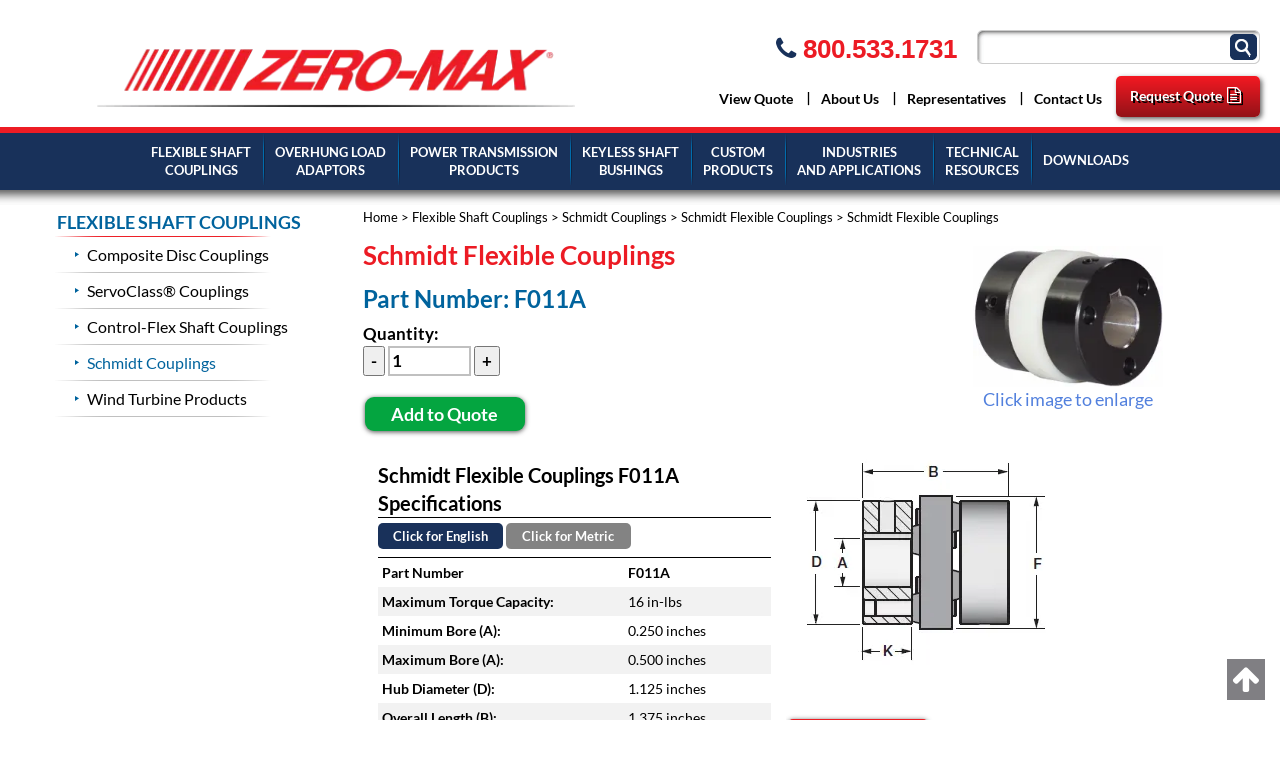

--- FILE ---
content_type: text/html; charset=UTF-8
request_url: https://www.zero-max.com/flexible-shaft-couplings/schmidt-couplings/schmidt-flexible-couplings/f011a
body_size: 19829
content:

<!DOCTYPE html>
<html dir="ltr" lang="en">
<head>
	    <script>
            product = [];
        var dataLayer = dataLayer || [];
    </script>

<script>
dataLayer = [{'pageType':'product'}];
</script>
<script>
		window.dataLayer = window.dataLayer || [];
	</script>
        		 <meta http-equiv="Content-Type" content="text/html; charset=utf-8" />
 <title>F011A | Flexible Shaft Couplings</title>
 <meta name="Description" content="F011A" />
 <meta name="Keywords" content="" />
 <meta name="robots" content="noodp" />
 <meta name="slurp" content="noydir" />
 <link rel="canonical" href="https://www.zero-max.com/flexible-shaft-couplings/schmidt-couplings/schmidt-flexible-couplings/f011a" />
 	<meta http-equiv="X-UA-Compatible" content="IE=edge">
	<meta name="format-detection" content="telephone=no">
	<meta name="viewport" content="width=device-width, initial-scale=1">
	<base href="https://www.zero-max.com/"/>
	
	<!-- Links -->
	<!-- Bootstrap - include this even if it's not a responsive cart -->
	<link rel="stylesheet" type="text/css" href="min/f=ext/bootstrap/css/bootstrap.min.css,ext/jquery/ui-1.11.4/jquery-ui.css,includes/css/jquery.alerts.css,ext/jquery/colorbox/theme_1/colorbox.css,includes/css/stylesheet.css,includes/css/menu.css,includes/css/headertags_seo_styles.css,includes/css/slideshows.css,includes/css/fancyfiles.css,ext/bxslider-4/dist/jquery.bxslider.min.css,ext/lightbox2/dist/css/lightbox.css,includes/css/image_viewer.css,includes/css/search.css,includes/css/faceted_search.css,includes/css/evenZoom.css,includes/css/cds_override.css,includes/css/responsive_menu.css,includes/css/responsive_faceted_search.css,ext/mmenu/dist/css/jquery.mmenu.all.css,ext/mmenu/dist/extensions/positioning/jquery.mmenu.positioning.css,ext/mmenu/dist/extensions/pagedim/jquery.mmenu.pagedim.css,includes/css/responsive.css,ext/mmenu/dist/extensions/multiline/jquery.mmenu.multiline.css,includes/css/font-awesome.min.css,includes/css/account.css?version=1"/>
<script type="text/javascript" src="min/f=includes/javascript/jquery-2.2.4.min.js,includes/javascript/jquery-ui.min.js,includes/javascript/yall-2.2.0.min.js,includes/javascript/jquery.browser.min.js,ext/jquery/bxGallery/jquery.bxGallery.1.1.min.js,ext/jquery/colorbox/jquery.colorbox.js,includes/javascript/jquery.alerts.js,includes/javascript/jquery.blockUI.js,includes/javascript/general.js,includes/javascript/base64.js,includes/javascript/serialize.js,includes/javascript/product_variables.js,includes/javascript/jquery.hoverIntent.min.js,includes/javascript/savePDF.js,includes/javascript/jquery.cycle.all.js,includes/javascript/menu.js,includes/javascript/search.js,ext/bxslider-4/dist/jquery.bxslider.min.js,includes/javascript/evenZoom.js,includes/javascript/account.js,ext/mmenu/dist/js/jquery.mmenu.all.min.js,includes/javascript/responsive_menu.js"></script>
	<script type="text/javascript">
		var floatHead = false;
		var mobileLocalLeft = false;
		var DEBUG_LVL = 0;
				mobileLocalLeft = true	</script>
    	
	<!-- BOF head -->
	<script type="text/javascript">
		var productIsParent = false;
		var curQty = 1;
		var qtyPts = 1;
		var pbVals = new Array();
		var priceEach_label = 'Price Each: ';
		var priceSpecial_label = 'Special Price: ';
		var priceTotal_label = 'Total Price: ';
		var priceDecimals = 3;
		calcPrice = false	</script>
	<!-- EOF head -->


		        <!-- Google Tag Manager -->
        <script>(function(w,d,s,l,i){w[l]=w[l]||[];w[l].push({'gtm.start':
					new Date().getTime(),event:'gtm.js'});var f=d.getElementsByTagName(s)[0],
				j=d.createElement(s),dl=l!='dataLayer'?'&l='+l:'';j.async=true;j.src=
				'https://www.googletagmanager.com/gtm.js?id='+i+dl;f.parentNode.insertBefore(j,f);
			})(window,document,'script','dataLayer','GTM-PP256WC');</script>
        <!-- End Google Tag Manager -->
        	<script type="text/javascript">
		var listingAboveContent = false;
		customTabsEnabled = false;
		var autocomplete = 'true';
		var calcPrice;
		function backToTop() {
			$("html, body").animate({ scrollTop: 0 }, "fast");
		}
	</script>
	
	<link rel="icon" href="favicon.ico" type="image/x-icon">
</head>
<body id="page_product">
<!-- ClickCease.com tracking-->
<script type='text/javascript'>var script = document.createElement('script');
	script.async = true; script.type = 'text/javascript';
	var target = 'https://www.clickcease.com/monitor/stat.js';
	script.src = target;var elem = document.head;elem.appendChild(script);
</script>
<noscript>
	<a href='https://www.clickcease.com' rel='nofollow'><img src='https://monitor.clickcease.com' alt='ClickCease'/></a>
	</noscript>
<!-- ClickCease.com tracking-->
<button id="backToTopButton" onclick="backToTop();" aria-label="Back to Top of Page"><i class="fa fa-arrow-up" aria-hidden="true"></i></button>
<script>
	document.addEventListener("DOMContentLoaded", function() {
		yall({
			observeChanges: true
		});
	});
</script>
<!--
<script type="text/javascript">
	$(function(){
		alert(deleteCookie ('allowCookies'));
		if(!getCookieValue('allowCookies')) {
			jConfirm({
				message: 'This site uses cookies.  Would you like to proceed?',
				confirm: 'Proceed',
				cancel: 'Leave',
				callback: function (e) {
					if (e) {
						writeSessionCookie('allowCookies', 'true');
					} else {
						deleteCookie ('allowCookies');
						jAlert('Unable to proceed');
					}
				}
			});
		}
	});
</script>
-->
	<!-- Google Tag Manager -->
	<noscript>
		<iframe src="//www.googletagmanager.com/ns.html?id=GTM-PP256WC"
		        height="0" width="0" style="display:none;visibility:hidden"></iframe>
	</noscript>
<div id="bodyWrapper" class="body-wrapper">
	<div id="headerWrapper" class="header-wrapper">
		<div id="headerSubwrapper">
	<div id="header" class="header-block">
		<div class="container">
			<div class="row">
				<div id="headerLeft" class="col-sm-5">
					<div id="storeLogo"><a href="https://www.zero-max.com/">
<picture>
<source srcset='includes/work/image_cache/webp/b8c9eb668c3515ab99a0b3b4e4cd18ff.thumb.webp' data-srcset='includes/work/image_cache/webp/b8c9eb668c3515ab99a0b3b4e4cd18ff.thumb.webp' type='image/webp'>
	<img name='store_logo'   class="lazy img-responsive img-responsive" width='492' height='65.785161290323'    src='images/site/pixel_trans.gif' alt="Zero-Max, Inc." data-srcset='includes/work/image_cache/webp/b8c9eb668c3515ab99a0b3b4e4cd18ff.thumb.webp' data-src='includes/work/image_cache/webp/b8c9eb668c3515ab99a0b3b4e4cd18ff.thumb.webp' data-original-image='images/site/store_logo.png'>
</picture>
</a></div>
				</div>
				<div id="headerRight" class="col-sm-7">

					<div id="header_phone" class="hidden-xs">
						<div id="header_search" class="header-search">
							<div id="quicksearch"><form name="quick_find" action="https://www.zero-max.com/custom_search.php" method="get" id="quicksearch_form"><input type="text" name="keywords" maxlength="64" id="quicksearch_keywords" class="quicksearch-field autocomplete" aria-label="Search Text" /><input type="hidden" name="type" value="All" id="type" /><input type="hidden" name="zeromax_incsid" value="6cjef0pd35ag2t0a9cf9gbcvbr" /><a href="javascript:void(0)" onclick="quicksearch_form.submit();" class="quicksearch-button" aria-label="Click to Submit"></a>	</form></div>
						</div><div class="phoneblock">
    <span class="eighthundrednumber"><a id="header" href="tel:18005331731" style="background-image: none;"><i class="fa fa-phone"></i> 800.533.1731</a></span>
</div></div>




					<!-- <div id="header_search" class="header-search">
					</div> -->
					
				</div>
									<div class="upper_nav_container">
						
		<div id="headerShortcutsNonDropdown"><div class="nav_1  first">
      <a class="nav_1  first" href="https://www.zero-max.com/rfq_list.php" >View Quote</a></div></div>						<div class="upper_nav">
<ul class="nav_0 top-level-nav upper-nav">
<li class="nav_0  first">
      <a class="nav_0  first" href="https://www.zero-max.com/about-zero-max" target="">About Us</a>  <ul class="nav_1">
<li class="nav_1  first">
      <a class="nav_1  first" href="https://www.zero-max.com/history" target="">History of Zero-Max</a>    </li><li class="nav_1 ">
      <a class="nav_1 " href="https://www.zero-max.com/company-culture" target="">Company Culture</a>    </li><li class="nav_1 ">
      <a class="nav_1 " href="https://www.zero-max.com/pqs" target="">P.Q.S.</a>    </li><li class="nav_1 ">
      <a class="nav_1 " href="https://www.zero-max.com/world-partners" target="">World Partners</a>  <ul class="nav_2">
<li class="nav_2  first">
      <a class="nav_2  first" href="https://www.zero-max.com/miki-pulley" target="">World Partner: Miki Pulley</a>    </li><li class="nav_2 ">
      <a class="nav_2 " href="https://www.zero-max.com/zero-max-a/s" target="">World Partner: Zero-Max A/S</a>    </li><li class="nav_2 ">
      <a class="nav_2 " href="https://www.zero-max.com/schmidt-kupplung-gmbh" target="">World Partner: Schmidt Kupplung GmbH</a>    </li><li class="nav_2  last">
      <a class="nav_2  last" href="https://www.zero-max.com/etp-transmission-ab" target="">World Partner: ETP Transmission AB</a>    </li>  </ul>    </li><li class="nav_1 ">
      <a class="nav_1 " href="documents/ISO_RegistrationCertificate.pdf" target="_blank">ISO 9001:2015</a>    </li><li class="nav_1  last">
      <a class="nav_1  last" href="https://www.zero-max.com/careers" target="">Careers</a>    </li>  </ul>    </li><li class="nav_0 ">
      <a class="nav_0 " href="https://www.zero-max.com/sales-representatives" target="">Representatives</a>    </li><li class="nav_0 ">
      <a class="nav_0 " href="https://www.zero-max.com/contact-us" target="">Contact Us</a>    </li><li class="nav_0  last">
      <a class="nav_0  last" href="https://www.zero-max.com/request-for-quote" target="">Request Quote</a>    </li>  </ul>	<div class="clearFloats"></div>
</div>
		<script>
		$(document).ready(function() {
			$('.upper_nav li .last').append('<i class="account fa fa-file-text-o"></i>');
		});
		</script>
					</div>
					<div class="clearFloats"></div>
							</div>
		</div>
	</div>
</div>

    <div id="printlogo">
<picture>
<source srcset='includes/work/image_cache/webp/54a978b5343cbb66ea7c84617856801a.thumb.webp' data-srcset='includes/work/image_cache/webp/54a978b5343cbb66ea7c84617856801a.thumb.webp' type='image/webp'>
	<img name='store_logo'    class="lazy img-responsive"  width='6200' height='829'    src='images/site/pixel_trans.gif' alt="Zero-Max, Inc." data-srcset='includes/work/image_cache/webp/54a978b5343cbb66ea7c84617856801a.thumb.webp' data-src='includes/work/image_cache/webp/54a978b5343cbb66ea7c84617856801a.thumb.webp' data-original-image='images/site/store_logo.png'>
</picture>
</div>
    <div id="topNavHeaderBlock" class="header-block">
<div class="top_nav_wrapper">
        <div class="top_nav_container">
            <div class="container">
                <div class="row">
						                            <div id="responsiveMenuButton" class="hidden-lg">
	                            <div class="respnav">
		                            <a href="#responsive_nav"><img src="images/icons/mobil_menu_icon.png" width="36" height="36"  alt="Menu" data-src="images/icons/mobil_menu_icon.png"></a>
	                            </div>
	                            <div class ="respsearch hidden-md hidden-sm">
		                            <a href="javascript:void(0)" aria-label="Click to search" onclick="$('#header_search').toggle();checkStickyHeader();" style="color:#FFFFFF;"><i class="fa fa-search" aria-hidden="true"></i></a>
	                            </div>
	                            <div class ="respphone">
		                            <a href="tel:+18005331731" style="color:#FFFFFF;"><i class="fa fa-phone" aria-label="Click to call"></i></a>
	                            </div>

	                            <div class="resprfq">
                                    <a href="rfq_list.php">
                                                                                
<picture>
<source srcset='includes/work/image_cache/webp/c6fd042ec46df1f4251fd185850de8cc.thumb.webp' data-srcset='includes/work/image_cache/webp/c6fd042ec46df1f4251fd185850de8cc.thumb.webp' type='image/webp'>
	<img name='icon_rfq'    class="lazy img-responsive"  width='40' height='40'    src='images/site/pixel_trans.gif' alt="Click to see what's in your cart" data-srcset='includes/work/image_cache/webp/c6fd042ec46df1f4251fd185850de8cc.thumb.webp' data-src='includes/work/image_cache/webp/c6fd042ec46df1f4251fd185850de8cc.thumb.webp' data-original-image='images/icons//icon_rfq.png'>
</picture>
                                    </a>
                                </div>

                            </div>
												<script type="text/javascript">
$(window).load(function(){
	$("ul.mega-nav li.nav_0").hoverIntent({    
	    sensitivity: 1,    
	    interval: 150,    
	    timeout: 150,    
	    over:function(){
	        $(this).find('ul.nav_1').css('display', 'block');
	    },
	    out: function(){
	        $(this).find('ul.nav_1').css('display', 'none');
	    }
	});
})
</script>
<div class="mega_nav">
<ul class="nav_0 top-level-nav mega-nav sm">
<li class="nav_0 selected first has-children Category-1 full-width">
      
      <a class="nav_0 selected first has-children Category-1 full-width" href="https://www.zero-max.com/flexible-shaft-couplings" target="">FLEXIBLE SHAFT<br />COUPLINGS</a>  <ul class="nav_1">
<ul class="column column-19544-0" data-columnid="column-19544-0"><li class="nav_1  first has-children Category-2">
      
      <a class="nav_1  first has-children Category-2" href="https://www.zero-max.com/flexible-shaft-couplings/composite-disc-couplings" target="">Composite Disc Couplings</a>  <ul class="nav_2">
<li class="nav_2  first no-children Category-3">
      
      <a class="nav_2  first no-children Category-3" href="https://www.zero-max.com/flexible-shaft-couplings/composite-disc-couplings/single-flex-configuration" target="">Single Flex Configuration</a></li><li class="nav_2  no-children Category-11">
      
      <a class="nav_2  no-children Category-11" href="https://www.zero-max.com/flexible-shaft-couplings/composite-disc-couplings/double-flex-configuration" target="">Double Flex Configuration</a></li><li class="nav_2  no-children Category-17">
      
      <a class="nav_2  no-children Category-17" href="https://www.zero-max.com/flexible-shaft-couplings/composite-disc-couplings/composite-disc-floating-shaft-couplings" target="">Floating Shaft Configuration</a></li><li class="nav_2  no-children Category-171">
      
      <a class="nav_2  no-children Category-171" href="https://www.zero-max.com/cd-power-series" target="">CD Power-Series</a></li><li class="nav_2  last no-children Category-159">
      
      <a class="nav_2  last no-children Category-159" href="https://www.zero-max.com/custom-cd-couplings" target="">Custom CD Couplings</a></li></ul></li></ul><ul class="column column-19544-1" data-columnid="column-19544-1"><li class="nav_1  has-children Category-20">
      
      <a class="nav_1  has-children Category-20" href="https://www.zero-max.com/flexible-shaft-couplings/servoclass-couplings" target="">ServoClass® Couplings</a>  <ul class="nav_2">
<li class="nav_2  first no-children Category-22">
      
      <a class="nav_2  first no-children Category-22" href="https://www.zero-max.com/flexible-shaft-couplings/servoclass-couplings/servoclass-double-flex" target="">ServoClass Double Flex Couplings</a></li><li class="nav_2  no-children Category-21">
      
      <a class="nav_2  no-children Category-21" href="https://www.zero-max.com/flexible-shaft-couplings/servoclass-couplings/servoclass-single-flex" target="">ServoClass Single Flex Couplings</a></li><li class="nav_2  last no-children Category-170">
      
      <a class="nav_2  last no-children Category-170" href="https://www.zero-max.com/flexible-shaft-couplings/servoclass-couplings/servoclass-hsn" target="">ServoClass-HSN Couplings</a></li></ul></li></ul><ul class="column column-19544-1" data-columnid="column-19544-1"><li class="nav_1  has-children Category-29">
      
      <a class="nav_1  has-children Category-29" href="https://www.zero-max.com/flexible-shaft-couplings/control-flex-shaft-couplings" target="">Control-Flex Shaft Couplings</a>  <ul class="nav_2">
<li class="nav_2  first no-children Category-31">
      
      <a class="nav_2  first no-children Category-31" href="https://www.zero-max.com/flexible-shaft-couplings/control-flex-shaft-couplings/clamp-style-control-flex-couplings" target="">Clamp-Style Control-Flex Couplings</a></li><li class="nav_2  last no-children Category-30">
      
      <a class="nav_2  last no-children Category-30" href="https://www.zero-max.com/flexible-shaft-couplings/control-flex-shaft-couplings/bolted-style-control-flex-couplings" target="">Bolted-Style Control-Flex Couplings</a></li></ul></li></ul><ul class="column column-19544-2" data-columnid="column-19544-2"><li class="nav_1 selected has-children Category-23">
      
      <a class="nav_1 selected has-children Category-23" href="https://www.zero-max.com/flexible-shaft-couplings/schmidt-couplings" target="">Schmidt Couplings</a>  <ul class="nav_2">
<li class="nav_2  first no-children Category-24">
      
      <a class="nav_2  first no-children Category-24" href="https://www.zero-max.com/flexible-shaft-couplings/schmidt-couplings/schmidt-offset-shaft-couplings" target="">Schmidt Offset Shaft Couplings</a></li><li class="nav_2  no-children Category-25">
      
      <a class="nav_2  no-children Category-25" href="https://www.zero-max.com/flexible-shaft-couplings/schmidt-couplings/schmidt-inline-couplings" target="">Schmidt Inline Couplings</a></li><li class="nav_2  no-children Category-26">
      
      <a class="nav_2  no-children Category-26" href="https://www.zero-max.com/flexible-shaft-couplings/schmidt-couplings/schmidt-5-d-couplings" target="">Schmidt 5-D Couplings</a></li><li class="nav_2 selected last no-children Category-27">
      
      <a class="nav_2 selected last no-children Category-27" href="https://www.zero-max.com/flexible-shaft-couplings/schmidt-couplings/schmidt-flexible-couplings" target="">Schmidt Flexible Couplings</a></li></ul></li></ul><ul class="column column-19544-3" data-columnid="column-19544-3"><li class="nav_1  last has-children Category-138">
      
      <a class="nav_1  last has-children Category-138" href="https://www.zero-max.com/industries-and-applications/wind-turbine-products" target="">Wind Turbine Products</a>  <ul class="nav_2">
<li class="nav_2  first no-children Category-139">
      
      <a class="nav_2  first no-children Category-139" href="https://www.zero-max.com/wind-turbine-composite-disc-couplings" target="">Wind Turbine Composite Disc Couplings</a></li><li class="nav_2  last no-children Category-140">
      
      <a class="nav_2  last no-children Category-140" href="https://www.zero-max.com/wind-turbine-torque-limiters" target="">Wind Turbine Torque Limiters</a></li></ul></li></ul></ul></li><li class="nav_0  has-children Category-32 full-width">
      
      <a class="nav_0  has-children Category-32 full-width" href="https://www.zero-max.com/overhung-load-adaptors" target="">OVERHUNG LOAD<br />ADAPTORS</a>  <ul class="nav_1">
<ul class="column column-18179-0" data-columnid="column-18179-0"><li class="nav_1  first no-children Category-100">
      
      <a class="nav_1  first no-children Category-100" href="https://www.zero-max.com/overhung-load-adaptors/non-sae" target="">Non-SAE Mount OHLA</a></li></ul><ul class="column column-18179-0" data-columnid="column-18179-0"><li class="nav_1  has-children Category-101">
      
      <a class="nav_1  has-children Category-101" href="https://www.zero-max.com/overhung-load-adaptors/sae-a" target="">SAE A Mount OHLA</a>  <ul class="nav_2">
<li class="nav_2  first no-children Category-102">
      
      <a class="nav_2  first no-children Category-102" href="https://www.zero-max.com/overhung-load-adaptors/sae-a/200-series" target="">Model 200 SAE A Mount OHLA</a></li><li class="nav_2  no-children Category-103">
      
      <a class="nav_2  no-children Category-103" href="https://www.zero-max.com/overhung-load-adaptors/sae-a/300-series" target="">Model 300 SAE A Mount OHLA</a></li><li class="nav_2  no-children Category-161">
      
      <a class="nav_2  no-children Category-161" href="https://www.zero-max.com/overhung-load-adaptors/sae-a/350-series" target="">Model 350 SAE A Mount OHLA</a></li><li class="nav_2  last no-children Category-104">
      
      <a class="nav_2  last no-children Category-104" href="https://www.zero-max.com/overhung-load-adaptors/sae-a/500-series" target="">Model 500 SAE A Mount OHLA</a></li></ul></li></ul><ul class="column column-18179-1" data-columnid="column-18179-1"><li class="nav_1  has-children Category-105">
      
      <a class="nav_1  has-children Category-105" href="https://www.zero-max.com/overhung-load-adaptors/sae-b" target="">SAE B Mount OHLA</a>  <ul class="nav_2">
<li class="nav_2  first no-children Category-164">
      
      <a class="nav_2  first no-children Category-164" href="https://www.zero-max.com/overhung-load-adaptors/sae-b/600-series" target="">Model 600 SAE B Mount OHLA</a></li><li class="nav_2  last no-children Category-162">
      
      <a class="nav_2  last no-children Category-162" href="https://www.zero-max.com/overhung-load-adaptors/sae-b/650-series" target="">Model 650 SAE B Mount OHLA</a></li></ul></li></ul><ul class="column column-18179-1" data-columnid="column-18179-1"><li class="nav_1  has-children Category-106">
      
      <a class="nav_1  has-children Category-106" href="https://www.zero-max.com/over-hung-load-adaptors/sae-c" target="">SAE C Mount OHLA</a>  <ul class="nav_2">
<li class="nav_2  first no-children Category-107">
      
      <a class="nav_2  first no-children Category-107" href="https://www.zero-max.com/over-hung-load-adaptors/sae-c/800-series" target="">Model 800 SAE C Mount OHLA</a></li><li class="nav_2  no-children Category-108">
      
      <a class="nav_2  no-children Category-108" href="https://www.zero-max.com/over-hung-load-adaptors/sae-c/900-series" target="">Model 900 SAE C Mount OHLA</a></li><li class="nav_2  last no-children Category-163">
      
      <a class="nav_2  last no-children Category-163" href="https://www.zero-max.com/over-hung-load-adaptors/sae-c/950-series" target="">Model 950 SAE C Mount OHLA</a></li></ul></li></ul><ul class="column column-18179-2" data-columnid="column-18179-2"><li class="nav_1  no-children Category-109">
      
      <a class="nav_1  no-children Category-109" href="https://www.zero-max.com/overhung-load-adaptors/sae-d" target="">SAE D Mount OHLA</a></li></ul><ul class="column column-18179-2" data-columnid="column-18179-2"><li class="nav_1  no-children Category-110">
      
      <a class="nav_1  no-children Category-110" href="https://www.zero-max.com/overhung-load-adaptors/sae-e" target="">SAE E Mount OHLA</a></li></ul><ul class="column column-18179-2" data-columnid="column-18179-2"><li class="nav_1  no-children Category-111">
      
      <a class="nav_1  no-children Category-111" href="https://www.zero-max.com/overhung-load-adaptors/sae-f" target="">SAE F Mount OHLA</a></li></ul><ul class="column column-18179-3" data-columnid="column-18179-3"><li class="nav_1  no-children Category-160">
      
      <a class="nav_1  no-children Category-160" href="https://www.zero-max.com/overhung-load-adaptors/extra-duty-ohlas" target="">Extra-Duty OHLAs</a></li></ul><ul class="column column-18179-3" data-columnid="column-18179-3"><li class="nav_1  no-children Category-151">
      
      <a class="nav_1  no-children Category-151" href="https://www.zero-max.com/overhung-load-adaptors/double-male-ohlas" target="">Double-Male OHLA</a></li></ul><ul class="column column-18179-3" data-columnid="column-18179-3"><li class="nav_1  last no-children Category-137">
      
      <a class="nav_1  last no-children Category-137" href="https://www.zero-max.com/overhung-load-adaptors/custom-ohlas" target="">Custom OHLA (Specials)</a></li></ul></ul></li><li class="nav_0  has-children Category-53 full-width">
      
      <a class="nav_0  has-children Category-53 full-width" href="https://www.zero-max.com/power-transmission" target="">POWER TRANSMISSION<br />PRODUCTS</a>  <ul class="nav_1">
<ul class="column column-13432-0" data-columnid="column-13432-0"><li class="nav_1  first has-children Category-68">
      
      <a class="nav_1  first has-children Category-68" href="https://www.zero-max.com/power-transmission/overload-safety" target="">Overload Safety Devices</a>  <ul class="nav_2">
<li class="nav_2  first no-children Category-69">
      
      <a class="nav_2  first no-children Category-69" href="https://www.zero-max.com/power-transmission/overload-safety/shaft-to-shaft" target="">Shaft-to-Shaft Mount - Type C</a></li><li class="nav_2  no-children Category-70">
      
      <a class="nav_2  no-children Category-70" href="https://www.zero-max.com/power-transmission/overload-safety/through-shaft" target="">Through Shaft Mount - Type B</a></li><li class="nav_2  no-children Category-122">
      
      <a class="nav_2  no-children Category-122" href="https://www.zero-max.com/power-transmission/overload-safety/end-of-shaft" target="">End of Shaft Mount - Type J</a></li><li class="nav_2  no-children Category-118">
      
      <a class="nav_2  no-children Category-118" href="https://www.zero-max.com/power-transmission/overload-safety/end-of-shaft-type-jf" target="">End of Shaft Mount - Type JF</a></li><li class="nav_2  no-children Category-73">
      
      <a class="nav_2  no-children Category-73" href="https://www.zero-max.com/power-transmission/overload-safety/end-of-shaft-type-s" target="">End of Shaft Mount - Type S</a></li><li class="nav_2  last no-children Category-74">
      
      <a class="nav_2  last no-children Category-74" href="https://www.zero-max.com/power-transmission/overload-safety/torque-limiters" target="">H-TLC Torque Limiters</a></li></ul></li></ul><ul class="column column-13432-1" data-columnid="column-13432-1"><li class="nav_1  has-children Category-64">
      
      <a class="nav_1  has-children Category-64" href="https://www.zero-max.com/power-transmission/right-angle-gearbox" target="">Crown Gear Right Angle Gearbox</a>  <ul class="nav_2">
<li class="nav_2  first no-children Category-178">
      
      <a class="nav_2  first no-children Category-178" href="https://www.zero-max.com/power-transmission/right-angle-gearbox/standard-crown" target="">Standard Crown Right Angle Gearbox</a></li><li class="nav_2  last no-children Category-179">
      
      <a class="nav_2  last no-children Category-179" href="https://www.zero-max.com/power-transmission/right-angle-gearbox/ip65-rated" target="">IP65-Rated Crown Right Angle Gearbox</a></li></ul></li></ul><ul class="column column-13432-2" data-columnid="column-13432-2"><li class="nav_1  has-children Category-129">
      
      <a class="nav_1  has-children Category-129" href="https://www.zero-max.com/power-transmission/linear-actuators" target="">Roh'Lix® Linear Actuators</a>  <ul class="nav_2">
<li class="nav_2  first no-children Category-130">
      
      <a class="nav_2  first no-children Category-130" href="https://www.zero-max.com/power-transmission/linear-actuators/inch-model" target="">Inch Model Linear Actuators</a></li><li class="nav_2  last no-children Category-131">
      
      <a class="nav_2  last no-children Category-131" href="https://www.zero-max.com/power-transmission/linear-actuators/metric-model" target="">Metric Model Linear Actuators</a></li></ul></li></ul><ul class="column column-13432-2" data-columnid="column-13432-2"><li class="nav_1  has-children Category-132">
      
      <a class="nav_1  has-children Category-132" href="https://www.zero-max.com/power-transmission/phase-adjusting-hubs" target="">Phase Adjusting Hubs</a>  <ul class="nav_2">
<li class="nav_2  first no-children Category-133">
      
      <a class="nav_2  first no-children Category-133" href="https://www.zero-max.com/power-transmission/phase-adjusting-hubs/standard" target="">Standard Size Phase Adjusting Hubs</a></li><li class="nav_2  no-children Category-135">
      
      <a class="nav_2  no-children Category-135" href="https://www.zero-max.com/power-transmission/phase-adjusting-hubs/browning-phas-lok" target="">Phas-Lok for Browning Bushings</a></li><li class="nav_2  last no-children Category-134">
      
      <a class="nav_2  last no-children Category-134" href="https://www.zero-max.com/power-transmission/phase-adjusting-hubs/qd-phas-lok" target="">Phas-Lok for QD Bushings</a></li></ul></li></ul><ul class="column column-13432-1" data-columnid="column-13432-1"><li class="nav_1  has-children Category-75">
      
      <a class="nav_1  has-children Category-75" href="https://www.zero-max.com/power-transmission/speed-drives" target="">Adjustable Speed Drives</a>  <ul class="nav_2">
<li class="nav_2  first no-children Category-76">
      
      <a class="nav_2  first no-children Category-76" href="https://www.zero-max.com/power-transmission/speed-drives/unidirectional" target="">Unidirectional Drives</a></li><li class="nav_2  no-children Category-82">
      
      <a class="nav_2  no-children Category-82" href="https://www.zero-max.com/power-transmission/speed-drives/reversible" target="">Reversible Drives</a></li><li class="nav_2  last no-children Category-86">
      
      <a class="nav_2  last no-children Category-86" href="https://www.zero-max.com/power-transmission/speed-drives/accessories" target="">Drive Accessories</a></li></ul></li></ul><ul class="column column-13432-3" data-columnid="column-13432-3"><li class="nav_1  last no-children Category-169">
      
      <a class="nav_1  last no-children Category-169" href="https://www.zero-max.com/custom-power-transmission-products-c-165_168.html" target="">Custom Power Transmission Products</a></li></ul></ul></li><li class="nav_0  has-children Category-54">
      
      <a class="nav_0  has-children Category-54" href="https://www.zero-max.com/keyless-shaft-bushings" target="">KEYLESS SHAFT <br/>BUSHINGS</a>  <ul class="nav_1">
<ul class="column column-10207-0" data-columnid="column-10207-0"><li class="nav_1  first has-children Category-141">
      
      <a class="nav_1  first has-children Category-141" href="https://www.zero-max.com/keyless-shaft-bushings/etp" target="">ETP® Keyless Bushings</a>  <ul class="nav_2">
<li class="nav_2  first no-children Category-55">
      
      <a class="nav_2  first no-children Category-55" href="https://www.zero-max.com/keyless-shaft-bushings/etp/classic" target="">ETP-CLASSIC®</a></li><li class="nav_2  no-children Category-56">
      
      <a class="nav_2  no-children Category-56" href="https://www.zero-max.com/keyless-shaft-bushings/etp/classic-stainless-steel" target="">ETP-CLASSIC® , Stainless-Steel</a></li><li class="nav_2  no-children Category-57">
      
      <a class="nav_2  no-children Category-57" href="https://www.zero-max.com/keyless-shaft-bushings/etp/express" target="">ETP-EXPRESS®</a></li><li class="nav_2  no-children Category-58">
      
      <a class="nav_2  no-children Category-58" href="https://www.zero-max.com/keyless-shaft-bushings/etp/express-stainless-steel" target="">ETP-EXPRESS®, Stainless-Steel</a></li><li class="nav_2  no-children Category-59">
      
      <a class="nav_2  no-children Category-59" href="https://www.zero-max.com/keyless-shaft-bushings/etp/techno" target="">ETP-TECHNO®</a></li><li class="nav_2  no-children Category-60">
      
      <a class="nav_2  no-children Category-60" href="https://www.zero-max.com/keyless-shaft-bushings/etp/power" target="">ETP-POWER®</a></li><li class="nav_2  no-children Category-61">
      
      <a class="nav_2  no-children Category-61" href="https://www.zero-max.com/keyless-shaft-bushings/etp/hyloc" target="">ETP-HYLOC®</a></li><li class="nav_2  last no-children Category-62">
      
      <a class="nav_2  last no-children Category-62" href="https://www.zero-max.com/keyless-shaft-bushings/etp/hydropress" target="">ETP-HYDROPRESS®</a></li></ul></li></ul><ul class="column column-10207-1" data-columnid="column-10207-1"><li class="nav_1  last has-children Category-63">
      
      <a class="nav_1  last has-children Category-63" href="https://www.zero-max.com/keyless-shaft-bushings/posi-lok" target="">Posi-Lok® Keyless Bushings</a>  <ul class="nav_2">
<li class="nav_2  first no-children Category-142">
      
      <a class="nav_2  first no-children Category-142" href="https://www.zero-max.com/keyless-shaft-bushings/posi-lok/psl-g-series" target="">PSL-G Series, Standard</a></li><li class="nav_2  no-children Category-144">
      
      <a class="nav_2  no-children Category-144" href="https://www.zero-max.com/keyless-shaft-bushings/posi-lok/psl-g-c-series-nickel-plated" target="">PSL-G-C Series, Nickel-Plated</a></li><li class="nav_2  no-children Category-145">
      
      <a class="nav_2  no-children Category-145" href="https://www.zero-max.com/keyless-shaft-bushings/posi-lok/psl-d-series" target="">PSL-D Series, Standard</a></li><li class="nav_2  no-children Category-146">
      
      <a class="nav_2  no-children Category-146" href="https://www.zero-max.com/keyless-shaft-bushings/posi-lok/psl-d-c-series-nickel-plated" target="">PSL-D-C Series, Nickel-Plated</a></li><li class="nav_2  no-children Category-143">
      
      <a class="nav_2  no-children Category-143" href="https://www.zero-max.com/keyless-shaft-bushings/posi-lok/psl-k-series" target="">PSL-K Series, Standard</a></li><li class="nav_2  no-children Category-147">
      
      <a class="nav_2  no-children Category-147" href="https://www.zero-max.com/keyless-shaft-bushings/posi-lok/psl-k-b-series-hex-head" target="">PSL-K-B Series, Hex-Head</a></li><li class="nav_2  no-children Category-148">
      
      <a class="nav_2  no-children Category-148" href="https://www.zero-max.com/keyless-shaft-bushings/posi-lok/psl-k-c-series-nickel-plated" target="">PSL-K-C Series, Nickel-Plated</a></li><li class="nav_2  last no-children Category-149">
      
      <a class="nav_2  last no-children Category-149" href="https://www.zero-max.com/keyless-shaft-bushings/posi-lok/psl-k-f-series-stainless-steel" target="">PSL-K-F Series, Stainless Steel</a></li></ul></li></ul></ul></li><li class="nav_0  has-children Category-165">
      
      <a class="nav_0  has-children Category-165" href="https://www.zero-max.com/custom-products" target="">CUSTOM<br /> PRODUCTS</a>  <ul class="nav_1">
<ul class="column column-11543-0" data-columnid="column-11543-0"><li class="nav_1  first no-children Category-166">
      
      <a class="nav_1  first no-children Category-166" href="https://www.zero-max.com/custom-cd-couplings" target="">Custom CD Couplings</a></li></ul><ul class="column column-11543-0" data-columnid="column-11543-0"><li class="nav_1  no-children Category-167">
      
      <a class="nav_1  no-children Category-167" href="https://www.zero-max.com/custom-overhung-load-adaptors" target="">Custom OHLA (Specials)</a></li></ul><ul class="column column-11543-0" data-columnid="column-11543-0"><li class="nav_1  last no-children Category-168">
      
      <a class="nav_1  last no-children Category-168" href="https://www.zero-max.com/power-transmission/custom" target="">Custom Power Transmission Products</a></li></ul></ul></li><li class="nav_0  has-children Information-14">
      
      <a class="nav_0  has-children Information-14" href="https://www.zero-max.com/industries-and-applications" target="">INDUSTRIES<br />AND APPLICATIONS</a>  <ul class="nav_1">
<ul class="column column-10980-0" data-columnid="column-10980-0"><li class="nav_1  first no-children Information-57">
      
      <a class="nav_1  first no-children Information-57" href="https://www.zero-max.com/industries-and-applications/agriculture-equipment-components" target="">Agriculture Equipment</a></li></ul><ul class="column column-10980-0" data-columnid="column-10980-0"><li class="nav_1  no-children Information-54">
      
      <a class="nav_1  no-children Information-54" href="https://www.zero-max.com/industries-and-applications/automation-machine-industry" target="">Automation Machines</a></li></ul><ul class="column column-10980-0" data-columnid="column-10980-0"><li class="nav_1  no-children Information-65">
      
      <a class="nav_1  no-children Information-65" href="https://www.zero-max.com/industries-and-applications/can-and-bottle-components" target="">Beverage and Can Industry</a></li></ul><ul class="column column-10980-0" data-columnid="column-10980-0"><li class="nav_1  no-children Information-64">
      
      <a class="nav_1  no-children Information-64" href="https://www.zero-max.com/industries-and-applications/blowers-and-fans" target="">Fans and Blowers</a></li></ul><ul class="column column-10980-0" data-columnid="column-10980-0"><li class="nav_1  no-children Information-29">
      
      <a class="nav_1  no-children Information-29" href="https://www.zero-max.com/industries-and-applications/dynamometer-and-test-machinery" target="">Dynamometer and Test Machinery</a></li></ul><ul class="column column-10980-0" data-columnid="column-10980-0"><li class="nav_1  no-children Information-66">
      
      <a class="nav_1  no-children Information-66" href="https://www.zero-max.com/industries-and-applications/electrification" target="">Electrification</a></li></ul><ul class="column column-10980-0" data-columnid="column-10980-0"><li class="nav_1  no-children Information-33">
      
      <a class="nav_1  no-children Information-33" href="https://www.zero-max.com/industries-and-applications/forestry-industry" target="">Forestry Equipment</a></li></ul><ul class="column column-10980-0" data-columnid="column-10980-0"><li class="nav_1  no-children Information-61">
      
      <a class="nav_1  no-children Information-61" href="https://www.zero-max.com/industries-and-applications/materials-handling" target="">Materials Handling</a></li></ul><ul class="column column-10980-1" data-columnid="column-10980-1"><li class="nav_1  no-children Information-32">
      
      <a class="nav_1  no-children Information-32" href="https://www.zero-max.com/industries-and-applications/machine-tools" target="">Machine Tools</a></li></ul><ul class="column column-10980-1" data-columnid="column-10980-1"><li class="nav_1  no-children Information-16">
      
      <a class="nav_1  no-children Information-16" href="https://www.zero-max.com/industries-and-applications/motion-control-devices-for-packaging-industry" target="">Packaging Machinery</a></li></ul><ul class="column column-10980-1" data-columnid="column-10980-1"><li class="nav_1  no-children Information-31">
      
      <a class="nav_1  no-children Information-31" href="https://www.zero-max.com/industries-and-applications/high-torsional-stiffness-couplings-for-printing-industry" target="">Printing & Converting Industry Couplings</a></li></ul><ul class="column column-10980-1" data-columnid="column-10980-1"><li class="nav_1  no-children Information-58">
      
      <a class="nav_1  no-children Information-58" href="https://www.zero-max.com/industries-and-applications/road-construction-equipment" target="">Road Construction</a></li></ul><ul class="column column-10980-1" data-columnid="column-10980-1"><li class="nav_1  no-children Information-55">
      
      <a class="nav_1  no-children Information-55" href="https://www.zero-max.com/industries-and-applications/specialty-machine-industry" target="">Specialty Machines</a></li></ul><ul class="column column-10980-1" data-columnid="column-10980-1"><li class="nav_1  last no-children Information-30">
      
      <a class="nav_1  last no-children Information-30" href="https://www.zero-max.com/wind-turbine-products" target="">Wind Turbine Couplings & Driveline Products</a></li></ul></ul></li><li class="nav_0  has-children Information-18">
      
      <a class="nav_0  has-children Information-18" href="https://www.zero-max.com/news-videos-and-application-stories" target="">TECHNICAL<br />RESOURCES</a>  <ul class="nav_1">
<ul class="column column-17642-0" data-columnid="column-17642-0"><li class="nav_1  first no-children Information-56">
      
      <a class="nav_1  first no-children Information-56" href="https://www.zero-max.com/frequently-asked-questions" target="">FAQs</a></li></ul><ul class="column column-17642-0" data-columnid="column-17642-0"><li class="nav_1  no-children Information-36">
      
      <a class="nav_1  no-children Information-36" href="https://www.zero-max.com/application-stories" target="">Motion Control Application Stories</a></li></ul><ul class="column column-17642-0" data-columnid="column-17642-0"><li class="nav_1  no-children Information-35">
      
      <a class="nav_1  no-children Information-35" href="https://www.zero-max.com/videos" target="">Zero-Max Product Videos</a></li></ul><ul class="column column-17642-0" data-columnid="column-17642-0"><li class="nav_1  last no-children Information-34">
      
      <a class="nav_1  last no-children Information-34" href="https://www.zero-max.com/news" target="">Zero-Max News</a></li></ul></ul></li><li class="nav_0  last has-children Information-19">
      
      <a class="nav_0  last has-children Information-19" href="https://www.zero-max.com/motion-control-product-downloads" target="">DOWNLOADS</a>  <ul class="nav_1">
<ul class="column column-12391-0" data-columnid="column-12391-0"><li class="nav_1  first no-children Information-20">
      
      <a class="nav_1  first no-children Information-20" href="https://www.zero-max.com/product-catalogs" target="">Product Catalogs</a></li></ul><ul class="column column-12391-0" data-columnid="column-12391-0"><li class="nav_1  no-children Information-38">
      
      <a class="nav_1  no-children Information-38" href="https://www.zero-max.com/product-instructions" target="">Product Instructions</a></li></ul><ul class="column column-12391-0" data-columnid="column-12391-0"><li class="nav_1  last no-children Information-37">
      
      <a class="nav_1  last no-children Information-37" href="https://www.zero-max.com/cad-downloads" target="">CAD Downloads</a></li></ul></ul></li></ul></div>
                    </div>
                </div>
            </div>
        </div>
    </div>
<div class="mobile-search hidden">
	<div id="header_search" class="header-search">
		<div id="quicksearch"><form name="quick_find" action="https://www.zero-max.com/custom_search.php" method="get" id="quicksearch_form"><input type="text" name="keywords" maxlength="64" id="quicksearch_keywords" class="quicksearch-field autocomplete" aria-label="Search Text" /><input type="hidden" name="type" value="All" id="type" /><input type="hidden" name="zeromax_incsid" value="6cjef0pd35ag2t0a9cf9gbcvbr" /><a href="javascript:void(0)" onclick="quicksearch_form.submit();" class="quicksearch-button" aria-label="Click to Submit"></a>	</form></div>
	</div>
</div>

	</div>

	<!-- REGION sub_header -->

		<div id="homepage_categories_desktop" class="container">
	<!-- REGION homepage_categories_desktop -->

	</div>
	<div id="mainContentWrapper">
		<div id="mainContent" class="container"> <!-- Nothing inside this div can stretch full width -->
                            <div class="row">
                                        <div id="bodyContent" class="body-content col-md-9 col-md-push-3">
                                                    	                            <div class="breadcrumbs noprint"><a href="https://www.zero-max.com/" class="headerNavigation">Home</a> > <a href="https://www.zero-max.com/flexible-shaft-couplings" class="headerNavigation">Flexible Shaft Couplings</a> > <a href="https://www.zero-max.com/flexible-shaft-couplings/schmidt-couplings" class="headerNavigation">Schmidt Couplings</a> > <a href="https://www.zero-max.com/flexible-shaft-couplings/schmidt-couplings/schmidt-flexible-couplings" class="headerNavigation">Schmidt Flexible Couplings</a> > Schmidt Flexible Couplings</div>
                                <div class="mobile-breadcrumbs noprint"><a href="https://www.zero-max.com/flexible-shaft-couplings/schmidt-couplings/schmidt-flexible-couplings" class="headerNavigation">Schmidt Flexible Couplings</a> > Schmidt Flexible Couplings</div>
                                                        <!-- BOF body -->
<script>
	dataLayer.push({ecommerce: null});
	dataLayer.push({
        event: "view_item",
		ecommerce: {
			items: [			{
				item_id: "F011A",
				item_name: "Schmidt Flexible Couplings F011A",
				affiliation: "Zero-Max, Inc.",
				item_category: 'Schmidt Flexible Couplings',item_category2: 'Schmidt Couplings',
				currency: "USD",
				price: "0.00",
				quantity: "1"
			}			]
		}
	});
</script>	<script type="text/javascript">
		var basePrice = 0.000.toFixed(3);
		var fullPrice = 0.000.toFixed(3);
		var salePrice = 0.000.toFixed(3);
		var curPrice_each = 0.0000.toFixed(4);
		var specialPrice_each = salePrice;
		var curPrice_total = 0;
		var curPrice_pb = curPrice_each;
	</script>
	<div>
		<div class="contentContainer">
			<div class="contentText">
				<div class="rightImages visible-md visible-lg">
							<script>
		$(window).on('load', function () {
			$('.image_viewer').bxSlider({
				mode: 'fade',
				speed: 300,
				controls: '',
				auto: '',
				adaptiveHeight: '1',
				pagerCustom: '#bx-pager',
				touchEnabled: false,
				onSliderLoad: function () {
					$('.image_viewer').css('visibility', 'visible');
				}
			});

			$('a.too-small').click(function(){
				$('div.image_viewer_click_label span').html('<br>');
			});
			$('a.just-right').click(function(){
				$('div.image_viewer_click_label span').html('Click image to enlarge');
			});
			$('a.just-right.first').click();
		});
		</script><ul class="image_viewer">
  <li>
    <a data-lightbox="imageViewer" href="includes/work/image_cache/jpg/831f828debd02d016fe66feab160bc81.thumb.jpg" data-title="F011A" title="F011A">
<picture>
<source srcset='includes/work/image_cache/webp/e0f2fe4da5e4e2d234ddde043ea36a33.thumb.webp' data-srcset='includes/work/image_cache/webp/e0f2fe4da5e4e2d234ddde043ea36a33.thumb.webp' type='image/webp'>
<source srcset='includes/work/image_cache/jpg/e0f2fe4da5e4e2d234ddde043ea36a33.thumb.jpg' data-srcset='includes/work/image_cache/jpg/e0f2fe4da5e4e2d234ddde043ea36a33.thumb.jpg' type='image/jpg'>
<source srcset='includes/work/image_cache/png/e0f2fe4da5e4e2d234ddde043ea36a33.thumb.png' data-srcset='includes/work/image_cache/png/e0f2fe4da5e4e2d234ddde043ea36a33.thumb.png' type='image/png'>
<source srcset='includes/work/image_cache/gif/e0f2fe4da5e4e2d234ddde043ea36a33.thumb.gif' data-srcset='includes/work/image_cache/gif/e0f2fe4da5e4e2d234ddde043ea36a33.thumb.gif' type='image/gif'>
	<img name='Schmidt_single flex'   class="lazy img-responsive image_viewer_image" width='250' height='185'   title='F011A' src='images/site/pixel_trans.gif' alt="F011A Schmidt Flexible Couplings" data-srcset='includes/work/image_cache/webp/e0f2fe4da5e4e2d234ddde043ea36a33.thumb.webp' data-src='includes/work/image_cache/webp/e0f2fe4da5e4e2d234ddde043ea36a33.thumb.webp' data-original-image='images/products/Schmidt_single flex.jpg'>
</picture>
</a>
  </li></ul>
<div class="image_viewer_click_label"><span>Click image to enlarge</span></div>
				</div>
				<div id="prod_info_head">
										<div class="title-ponumber">
						<h1 class=""><span>Schmidt Flexible Couplings</span></h1>
						<div class=""><h2>Part Number: F011A</h2></div>
									</div>
				<div class="rightImages visible-xs visible-sm">
					<br />
<b>Warning</b>:  array_merge(): Argument #2 is not an array in <b>/data/www/webroot/zeromax/www.zero-max.com/public_html/includes/classes/image_viewer.php</b> on line <b>35</b><br />
		<script>
		$(window).on('load', function () {
			$('.image_viewer').bxSlider({
				mode: '',
				speed: ,
				controls: '',
				auto: '',
				adaptiveHeight: '',
				pagerCustom: '#bx-pager',
				touchEnabled: false,
				onSliderLoad: function () {
					$('.image_viewer').css('visibility', 'visible');
				}
			});

			$('a.too-small').click(function(){
				$('div.image_viewer_click_label span').html('<br>');
			});
			$('a.just-right').click(function(){
				$('div.image_viewer_click_label span').html('Click image to enlarge');
			});
			$('a.just-right.first').click();
		});
		</script><ul class="image_viewer">
  <li>
    <a data-lightbox="imageViewer" href="includes/work/image_cache/jpg/831f828debd02d016fe66feab160bc81.thumb.jpg" data-title="F011A" title="F011A">
<picture>
<source srcset='includes/work/image_cache/webp/e0f2fe4da5e4e2d234ddde043ea36a33.thumb.webp' data-srcset='includes/work/image_cache/webp/e0f2fe4da5e4e2d234ddde043ea36a33.thumb.webp' type='image/webp'>
<source srcset='includes/work/image_cache/jpg/e0f2fe4da5e4e2d234ddde043ea36a33.thumb.jpg' data-srcset='includes/work/image_cache/jpg/e0f2fe4da5e4e2d234ddde043ea36a33.thumb.jpg' type='image/jpg'>
<source srcset='includes/work/image_cache/png/e0f2fe4da5e4e2d234ddde043ea36a33.thumb.png' data-srcset='includes/work/image_cache/png/e0f2fe4da5e4e2d234ddde043ea36a33.thumb.png' type='image/png'>
<source srcset='includes/work/image_cache/gif/e0f2fe4da5e4e2d234ddde043ea36a33.thumb.gif' data-srcset='includes/work/image_cache/gif/e0f2fe4da5e4e2d234ddde043ea36a33.thumb.gif' type='image/gif'>
	<img name='Schmidt_single flex'   class="lazy img-responsive image_viewer_image" width='250' height='185'   title='F011A' src='images/site/pixel_trans.gif' alt="F011A Schmidt Flexible Couplings" data-srcset='includes/work/image_cache/webp/e0f2fe4da5e4e2d234ddde043ea36a33.thumb.webp' data-src='includes/work/image_cache/webp/e0f2fe4da5e4e2d234ddde043ea36a33.thumb.webp' data-original-image='images/products/Schmidt_single flex.jpg'>
</picture>
</a>
  </li></ul>
<div class="image_viewer_click_label"><span>Click image to enlarge</span></div>
				</div>
				</div>

												<div class="buy-content">
								<form name="cart_quantity" action="https://www.zero-max.com/product_info.php?action=update_rfq_product" method="post" id="cart_quantity" enctype="multipart/form-data"><input type="hidden" name="_csrf_token_" value="77e0415b0fcb9540caea6fb7cbda423eefed2281" /><input type="hidden" name="products_id[]" value="317" />									<div id="pi-price-set">
										<div id="product_info_price_block">
											<!--<div id="productsPrice_each"></div>-->
																																	<div id="products_qty_block">
												Quantity:<br /><input type="button" value="-" class="button-minus" data-field="quantity" onclick="$('#pQty').val(parseInt($('#pQty').val()) - 1)"> <input type="text" name="cart_quantity[]" value="1" id="pQty" size="7" /> <input type="button" value="+" class="button-plus" data-field="quantity" onclick="$('#pQty').val(parseInt($('#pQty').val()) + 1)">											</div>
																						<div class="buttonSet" style="display:inline-block;">
																									<span class="buttonAction">
                                    <button id="btn1" type="submit" onclick="submit_rfq()" class="btn addquote">Add to Quote</button>&nbsp;                                    </span>
																							</div>
										</div>
									</div></form>
															</div>
							<div class="hidden-sm clearfix"></div>
							
				<div class="roww">

					<div class="cadstuff">
                                                <div class="product_locate_rep_button" style="display:none;">
                            
                        </div>


												<script>
							$(document).ready(function () {
								$('#uommetriclableresp').click(function () {
									$('#uomenglishlableresp').removeClass('aaa').addClass('bbb');
									$('#uommetriclableresp').removeClass('bbb').addClass('aaa');
									$('.uommetric').hide();
									$('.uomenglish').show();
								});
								$('#uomenglishlableresp').click(function () {
									$('#uomenglishlableresp').removeClass('bbb').addClass('aaa');
									$('#uommetriclableresp').removeClass('aaa').addClass('bbb');
									$('.uommetric').show();
									$('.uomenglish').hide();
								});
							});
						</script>
						<div class="product_info_filters visible-xs">
								<span class="filters_product_info_heading">Specifications</span>
								<div class="specchanger">
								    <div id="uomenglishlableresp" class="aaa">Click for English</div>
								    <div id="uommetriclableresp" class="bbb">Click for Metric</div>
								</div><ul class="product_info_filters">		<li class='uommetric even'><strong>Maximum Torque Capacity:</strong> 16 in-lbs</li>
		<li class='uomenglish even'><strong>Maximum Torque Capacity&nbsp;:</strong> 1.8 Nm</li>
		<li class='uommetric odd'><strong>Minimum Bore (A):</strong> 0.250 inches</li>
		<li class='uomenglish odd'><strong>Minimum Bore (A)&nbsp;:</strong> 7 mm</li>
		<li class='uommetric even'><strong>Maximum Bore (A):</strong> 0.500 inches</li>
		<li class='uomenglish even'><strong>Maximum Bore (A)&nbsp;:</strong> 12 mm</li>
		<li class='uommetric odd'><strong>Hub Diameter (D):</strong> 1.125 inches</li>
		<li class='uomenglish odd'><strong>Hub Diameter (D)&nbsp;:</strong> 28.58 mm</li>
		<li class='uommetric even'><strong>Overall Length (B):</strong> 1.375 inches</li>
		<li class='uomenglish even'><strong>Overall Length (B)&nbsp;:</strong> 34.93 mm</li>
		<li class='uommetric odd'><strong>Flex Disc Diameter (F):</strong> 1.250 inches</li>
		<li class='uomenglish odd'><strong>Flex Disc Diameter (F)&nbsp;:</strong> 31.75 mm</li>
		<li class='uommetric even'><strong>Hub Length (K):</strong> 0.500 inches</li>
		<li class='uomenglish even'><strong>Hub Length (K)&nbsp;:</strong> 12.70 mm</li>
		<li class='uommetric odd'><strong>Max Parallel Misalignment:</strong> 0.008 inches</li>
		<li class='uomenglish odd'><strong>Max Parallel Misalignment&nbsp;:</strong> 0.20 mm</li>
		<li class='even'><strong>Max Angular Misalignment:</strong> 1&#0176;</li>
		<li class='uommetric odd'><strong>Max Axial Misalignment:</strong> 0.011 inches</li>
		<li class='uomenglish odd'><strong>Max Axial Misalignment&nbsp;:</strong> 0.28 mm</li>
		<li class='uommetric even'><strong>Torsional Stiffness:</strong> 14 In-lbs/degree</li>
		<li class='uomenglish even'><strong>Torsional Stiffness&nbsp;:</strong> 91 Nm/rad</li>
		<li class='uommetric odd'><strong>Net Weight:</strong> 0.25 lbs</li>
		<li class='uomenglish odd'><strong>Net Weight&nbsp;:</strong> 0.113 kg</li>
		<li class='uommetric even'><strong>Inertia (WK&#0178;):</strong> 0.04 lb-in&#0178;</li>
		<li class='uomenglish even'><strong>Inertia (WK&#0178;)&nbsp;:</strong> 0.117 kg-cm&#0178;</li>
</ul>
</div>
                        <div style="float:right;">
                            <div class="subDesc prod"><div class="imgcallout">
<picture>
<source srcset='includes/work/image_cache/webp/daea1b7fa5831a2876535a2f7718c836.thumb.webp' data-srcset='includes/work/image_cache/webp/daea1b7fa5831a2876535a2f7718c836.thumb.webp' type='image/webp'>
	<img name='schmidt_flex_single'   class="lazy img-responsive img-responsive" width='276' height='230'    src='images/site/pixel_trans.gif' alt="Schmidt Flexible Coupling" data-srcset='includes/work/image_cache/webp/daea1b7fa5831a2876535a2f7718c836.thumb.webp' data-src='includes/work/image_cache/webp/daea1b7fa5831a2876535a2f7718c836.thumb.webp' data-original-image='images/products/callouts/schmidt_flex_single.png'>
</picture>
</div></div>
        <script src='//ajax.googleapis.com/ajax/libs/jqueryui/1.10.3/jquery-ui.min.js'></script>
        <script src='//www.product-config.net/catalog3/js/cds-catalog.js'></script>
        <script src='//www.product-config.net/catalog3/d/zeromax/cds.js'></script>
        <link href='//ajax.googleapis.com/ajax/libs/jqueryui/1.10.2/themes/smoothness/jquery-ui.min.css' type='text/css' rel='stylesheet' />
        <link href='//www.product-config.net/catalog3/css/catalog-3.1.css' rel='stylesheet' />
        <script>
            cds.setDomain("zeromax");
            cds.setRemoteServerBaseURL("\/\/www.product-config.net\/catalog3");
            cds.catalogCommand = "products";
            cds.productID = "f011a";
            cds.categoryID = "acd-schmidt-flexible-couplings";
            cds.textLabels["global.unit_english_label"] = "English";
            cds.textLabels["global.unit_metric_label"] = "Metric";            cds.textLabels["login.dialog_title"] = "Sign In";
            cds.textLabels["login.header_text"] = "Returning users please sign in.";
            cds.textLabels["login.email_label"] = "Email Address:";
            cds.textLabels["login.password_label"] = "Password:";
            cds.textLabels["login.submit_button_text"] = "Sign In";
            cds.textLabels["login.forgot_password_link_text"] = "Forgot your password?";
            cds.textLabels["login.new_user_header_text"] = "Are you a new user?";
            cds.textLabels["login.new_user_link_text"] = "Click here to create a new sign in profile";
            window.onload = function () {
                if (typeof cdsHandleWindowOnLoad === 'function') {
                    cdsHandleWindowOnLoad();
                }
                _cdsSetCustomProductLabel()
            };
            function _cdsSetCustomProductLabel() {
                'use strict';
                var i, j, attributes, a, e, pn, v;
                if (typeof cdsGetCustomProductNumber === 'function') {
                    attributes = {};
                    for (i in cds.productAttributes) {
                        a = {};
                        for (j in cds.productAttributes[i]) {
                            a[j] = cds.productAttributes[i][j];
                        }
                        attributes[i] = a;
                    }
                    for (i in attributes) {
                        a = attributes[i];
                        if (a.dataType === 'range') {
                            a.value = document.getElementById('cds-dv-' + i).value;
                        } else if (a.dataType === 'list') {
                            e = document.getElementById('cds-dv-' + i);
                            a.value = e.options[e.selectedIndex].value;
                        } else if (a.dataType === 'multilist') {
                            v = [];
                            for (j = 0; j < 100; j++) {
                                e = document.getElementById('cds-dv-' + i + '-' + j);
                                if (e) {
                                    if (e.checked) {
                                        v.push(e.value);
                                    }
                                } else {
                                    break;
                                }
                            }
                            a.value = v;
                        } else if (a.dataType === 'text') {
                            a.value = document.getElementById('cds-dv-' + i).value;
                        }
                    }
                    pn = cdsGetCustomProductNumber("f011a", "acd-schmidt-flexible-couplings", attributes);
                    if (pn) {
                        e = document.getElementsByName('cds-product-number');
                        for (i = 0; i < e.length; i++) {
                            e[i].innerHTML = pn;
                        }
                        if (cds.CADRequester) {
                            cds.CADRequester.setCADResultFileName(pn);
                        }
                    }
                }
            }
        </script>
        <script>
            cds.productAttributes = {
                "default_category":{'dataType':"string",'label':"Default Category",'precision':0,'step':0,'sortOrder':1,'value':"schmidt-flexible-couplings"},
                "product_name":{'dataType':"string",'label':"Product Name",'precision':0,'step':0,'visible':true,'sortOrder':2,'value':"Schmidt Flexible Couplings"},
                "minimum_bore":{'dataType':"decimal",'label':"Minimum Bore",'precision':2,'step':0,'unit':"in",'sortOrder':3,'value':"0.25"},
                "maximum_bore":{'dataType':"decimal",'label':"Maximum Bore",'precision':2,'step':0,'unit':"in",'sortOrder':4,'value':"0.38"},
                "maximum_torque":{'dataType':"decimal",'label':"Maximum Torque  ",'precision':0,'step':0,'unit':"in lb",'searchable':true,'visible':true,'sortOrder':15,'value':"16"},
                "torsional_stiffness":{'dataType':"decimal",'label':"Torsional Stiffness",'precision':0,'step':0,'unit':"in-lb\/deg",'visible':true,'sortOrder':18,'value':"14"},
                "torsional_stiffness_nm-rad":{'dataType':"decimal",'label':"Torsional Stiffness",'precision':0,'step':0,'unit':"Nm\/Rad",'visible':true,'sortOrder':19,'value':"91"},
                "hp_100_rpm":{'dataType':"decimal",'label':"HP\/100",'precision':3,'step':0,'unit':"RPM",'visible':true,'sortOrder':27,'value':"0.025"},
                "maximum_misalignments_angular":{'dataType':"decimal",'label':"Maximum Misalignments Angular",'precision':1,'step':0,'unit':"deg",'visible':true,'sortOrder':60,'value':"1.0"},
                "maximum_misalignments_parallel":{'dataType':"decimal",'label':"Maximum Misalignments Parallel",'precision':3,'step':0,'unit':"in",'searchable':true,'visible':true,'sortOrder':63,'value':"0.008"},
                "maximum_misalignments_axial":{'dataType':"decimal",'label':"Maximum Misalignments Axial",'precision':3,'step':0,'unit':"in",'visible':true,'sortOrder':65,'value':"0.011"},
                "coupling_length_b":{'dataType':"decimal",'label':"Coupling Length B",'precision':3,'step':0,'unit':"in",'visible':true,'sortOrder':171,'value':"1.375"},
                "net_weight":{'dataType':"decimal",'label':"Net weight ",'precision':3,'step':0,'unit':"lb",'visible':true,'sortOrder':184,'value':"0.250"},
                "inertia_wk2":{'dataType':"decimal",'label':"Inertia (Wk2)",'precision':3,'step':0,'unit':"lb-in\u00b2",'visible':true,'sortOrder':185,'value':"0.040"},
                "hub_dia_d":{'dataType':"decimal",'label':"Hub Diameter D",'precision':3,'step':0,'unit':"in",'visible':true,'sortOrder':213,'value':"1.125"},
                "hub_length_k":{'dataType':"decimal",'label':"Hub Length K",'precision':3,'step':0,'unit':"in",'visible':true,'sortOrder':214,'value':"0.500"},
                "max_bore_a":{'dataType':"decimal",'label':"Max Bore A",'precision':3,'step':0,'unit':"in",'visible':true,'sortOrder':215,'value':"0.500"},
                "flex_disc_dia_f":{'dataType':"decimal",'label':"Flex Disc Diameter F",'precision':3,'step':0,'unit':"in",'visible':true,'sortOrder':216,'value':"1.250"},
                "image_01":{'dataType':"image",'label':"Image 01",'precision':0,'step':0,'visible':true,'sortOrder':355,'value':"https:\/\/dpk3n3gg92jwt.cloudfront.net\/domains\/zeromax\/drawings\/schmidt_flex_single.png"},
                "pdf":{'dataType':"attachment",'label':"Source PDF",'precision':0,'step':0,'visible':true,'sortOrder':357,'value':"https:\/\/dpk3n3gg92jwt.cloudfront.net\/domains\/zeromax\/PDF\/Zero-Max_Control_Flex.pdf"},
                "bore_size_d1":{'dataType':"list",'label':"Bore Size D1",'precision':0,'step':0,'visible':true,'sortOrder':360,'value':["7 mm","8 mm","9 mm","10 mm","12 mm","14 mm","0.2500\"","0.3125\"","0.3750\"","0.4375\"","0.5000\"","0.6250\""]},
                "bore_size_d2":{'dataType':"list",'label':"Bore Size D2",'precision':0,'step':0,'visible':true,'sortOrder':364,'value':["7 mm","8 mm","9 mm","10 mm","12 mm","14 mm","0.2500\"","0.3125\"","0.3750\"","0.4375\"","0.5000\"","0.6250\""]},
                "coupling_size":{'dataType':"string",'label':"Coupling Size for Drawing References",'precision':0,'step':0,'visible':true,'sortOrder':366,'value':"11"},
                "material_map":{'dataType':"string",'label':"Material Map",'precision':0,'step':0,'visible':true,'sortOrder':367,'value':"always"}
            };
        </script>
        <div id='cds-content' class='cds-content cds-product-page'>
            <div class='cds-product-header'>
                <div class='cds-product-controls'>
                    <div class='cds-product-cad-container' id='cds-product-cad-container'>
                        <button id='cds-cad-download-button' type='button'>Download CAD</button>
                        <select id='cds-cad-download-formats'>
                            <option value='none' selected='selected'>Choose a CAD format</option>
                        </select>
                        <br />
                        <button id='cds-cad-view-3D-button' type='button'>View 3D Model</button>
                        <a id='cds-product-cad-view-disclaimer' target='cds-help'
                                href='https://product-config.net/catalog3/help/3dviewerhelp.html'>
                            Adobe 3D PDF help
                        </a>
                        <button id='cds-cad-view-2D-button'>View 2D Model</button>
                    </div>
                </div>
            </div>
                <div class='cds-product-details-left'>
                    <table id='cds-product-dynamic-attribute-table' class='cds-product-details-container cds-attribute-table'>
                        <thead>
                            <tr>
                                <td colspan='2' id='cds-product-dynamic-attribute-table-label'>Schmidt Flexible Couplings f011a Configuration</td>
                            </tr>
                        </thead>
                        <tbody>
                            <tr class='cds-even'>
                                <td id='cds-al-bore_size_d1' class='label'>Bore Size D1</td>
                                <td id='cds-av-bore_size_d1'>
                                    <select id='cds-dv-bore_size_d1' onchange='cds.handleChangeDynamicAttribute("bore_size_d1")'>
                                        <option value='7 mm'
                                                selected='selected'
                                                >7 mm</option>
                                        <option value='8 mm'
                                                >8 mm</option>
                                        <option value='9 mm'
                                                >9 mm</option>
                                        <option value='10 mm'
                                                >10 mm</option>
                                        <option value='12 mm'
                                                >12 mm</option>
                                        <option value='14 mm'
                                                >14 mm</option>
                                        <option value='0.2500&quot;'
                                                >0.2500"</option>
                                        <option value='0.3125&quot;'
                                                >0.3125"</option>
                                        <option value='0.3750&quot;'
                                                >0.3750"</option>
                                        <option value='0.4375&quot;'
                                                >0.4375"</option>
                                        <option value='0.5000&quot;'
                                                >0.5000"</option>
                                        <option value='0.6250&quot;'
                                                >0.6250"</option>
                                    </select>
                                </td>
                            </tr>
                            <tr class='cds-odd'>
                                <td id='cds-al-bore_size_d2' class='label'>Bore Size D2</td>
                                <td id='cds-av-bore_size_d2'>
                                    <select id='cds-dv-bore_size_d2' onchange='cds.handleChangeDynamicAttribute("bore_size_d2")'>
                                        <option value='7 mm'
                                                selected='selected'
                                                >7 mm</option>
                                        <option value='8 mm'
                                                >8 mm</option>
                                        <option value='9 mm'
                                                >9 mm</option>
                                        <option value='10 mm'
                                                >10 mm</option>
                                        <option value='12 mm'
                                                >12 mm</option>
                                        <option value='14 mm'
                                                >14 mm</option>
                                        <option value='0.2500&quot;'
                                                >0.2500"</option>
                                        <option value='0.3125&quot;'
                                                >0.3125"</option>
                                        <option value='0.3750&quot;'
                                                >0.3750"</option>
                                        <option value='0.4375&quot;'
                                                >0.4375"</option>
                                        <option value='0.5000&quot;'
                                                >0.5000"</option>
                                        <option value='0.6250&quot;'
                                                >0.6250"</option>
                                    </select>
                                </td>
                            </tr>
                        </tbody>
                    </table>
                </div> <!-- cds-product-details-right -->
        </div>
        <script>
            jQuery('#cds-add-to-cart-button').on('click', function () {
                'use strict';
                var pid, plabel, pdesc, pimg, purl, i, a, v, e, first,
                    q = jQuery('#cds-add-to-cart-quantity').val();
                if (parseInt(q) > 0) {
                    pid = "f011a";
                    plabel = "F011A";
                    pdesc = "Schmidt Flexible Couplings";
                    var first = true;
                    for (i in cds.productAttributes) {
                        a = cds.productAttributes[i];
                        v = null;
                        if (a.dataType === 'range') {
                            e = document.getElementById('cds-dv-' + i);
                            if (e) {
                                v = e.value;
                                if (isNaN(parseFloat(v))) {
                                    v = null;
                                }
                            }
                        } else if (a.dataType === 'list') {
                            var e = document.getElementById('cds-dv-' + i);
                            if (e) {
                                v = e.options[e.selectedIndex].value;
                                if (v !== null && v.toLowerCase() === 'none') {
                                    v = null;
                                }
                            }
                        } else if (a.dataType === 'multilist') {
                            v = '';
                            for (var j = 0; j < 100; j++) {
                                e = document.getElementById('cds-dv-' + i + '-' + j);
                                if (e) {
                                    if (e.checked) {
                                        if (v.length) {
                                            v += ',';
                                        }
                                        v += e.value;
                                    }
                                } else {
                                    break;
                                }
                            }
                            if (!v.length) {
                                v = null;
                            }
                        } else if (a.dataType === 'text') {
                            var e = document.getElementById('cds-dv-' + i);
                            if (e) {
                                v = e.value;
                                if (v && !v.length) {
                                    v = null;
                                }
                            }
                        }
                        if (v) {
                            if (first) {
                                pdesc += '\r\n';
                                first = false;
                            }
                            pdesc += '\r\n' + a.label + ': ' + v;
                        }
                    }
                    pimg = "https:\/\/dpk3n3gg92jwt.cloudfront.net\/domains\/zeromax\/images\/schmidt_flex_single.png";
                    purl = location.href;
                    cds.cart.addProduct(pid, plabel, pdesc, q, purl, pimg, true, '?page=cart');
                } else {
                    alert('Please specify a valid quantity.');
                }
            });
            jQuery('#cds-add-to-cart-quantity').focus(function () { this.select(); });
            jQuery('#cds-add-to-cart-quantity').on('change', function () {
                'use strict';
                if (typeof cdsHandleChangeRFQQuantity === 'function') {
                    cdsHandleChangeRFQQuantity();
                }
            });
            cds.CADRequester.setProduct("f011a");
            cds.CADRequester.setContainerElementId('cds-product-cad-container');
            cds.CADRequester.setFormatSelectElementId('cds-cad-download-formats');
            cds.CADRequester.setDownloadButtonElementId('cds-cad-download-button');
            cds.CADRequester.setView2DButtonElementId('cds-cad-view-2D-button');
            cds.CADRequester.setView3DButtonElementId('cds-cad-view-3D-button');
            cds.CADRequester.load();
            var expandedSchematic = null;
            function onClickExpandImage(src) {
                'use strict';
                if (expandedSchematic && expandedSchematic === src) {
                    document.getElementById('cds-product-additional-images-expanded-img').setAttribute('src', '');
                    document.getElementById('cds-product-additional-images-expanded').style.display = 'none';
                    expandedSchematic = null;
                } else {
                    document.getElementById('cds-product-additional-images-expanded-img').setAttribute('src', src);
                    document.getElementById('cds-product-additional-images-expanded').style.display = '';
                    expandedSchematic = src;
                }
                return false;
            }
            cds.addUnitSystemToggle('cds-unit-toggle-container', "english");
            cds.handleChangeDynamicAttribute = function (id) {
                var i, e, v, min, max, a = cds.productAttributes[id];
                v = null;
                if (a) {
                    if (a.dataType === 'range') {
                        min = a.value && parseFloat(a.value[0]);
                        max = a.value && parseFloat(a.value[1]);
                        if ((min || min == 0) && (max || max == 0)) {
                            e = document.getElementById('cds-dv-' + id);
                            if (e) {
                                v = parseFloat(e.value);
                                if (isNaN(v) || v < min || v > max) {
                                    alert('Please enter a value between ' + min + ' and ' + max + '.');
                                    // can't use a.value.default on IE9 compat view for some reason
                                    v = a['value']['default'] || '';
                                    e.value = v;
                                    e.focus();
                                } else {
                                    v = (Math.round(v * Math.pow(10, a.precision)) /
                                            Math.pow(10, a.precision)).toFixed(a.precision);
                                    e.value = v;
                                }
                                if (a.cadParameterName) {
                                    cds.CADRequester.addParameter(a.cadParameterName, v, a.cadDataType);
                                }
                                cds.cart.addCustomAttribute(a.label, v);
                            }
                        }
                    } else if (a.dataType === 'list') {
                        e = document.getElementById('cds-dv-' + id);
                        if (e) {
                            v = e.options[e.selectedIndex].value;
                            if (v) {
                                if (a.cadParameterName) {
                                    cds.CADRequester.addParameter(a.cadParameterName, v, a.cadDataType);
                                }
                                cds.cart.addCustomAttribute(a.label, v);
                            }
                        }
                    } else if (a.dataType === 'multilist') {
                        v = '';
                        for (i = 0; i < 100; i++) {
                            e = document.getElementById('cds-dv-' + id + '-' + i);
                            if (e) {
                                if (e.checked) {
                                    if (v.length) {
                                        v += ',';
                                    }
                                    v += e.value;
                                }
                            } else {
                                break;
                            }
                        }
                        if (v.length) {
                            if (a.cadParameterName) {
                                cds.CADRequester.addParameter(a.cadParameterName, v, a.cadDataType);
                            }
                            cds.cart.addCustomAttribute(a.label, v);
                        }
                    } else if (a.dataType === 'text') {
                        e = document.getElementById('cds-dv-' + id);
                        if (e) {
                            v = e.value;
                            if (v) {
                                if (a.cadParameterName) {
                                    cds.CADRequester.addParameter(a.cadParameterName, v, a.cadDataType);
                                }
                                cds.cart.addCustomAttribute(a.label, v);
                            }
                        }
                    }
                    if (typeof cdsHandleChangeDynamicAttribute === 'function') {
                        cdsHandleChangeDynamicAttribute(id, a, v);
                    }
                }
                _cdsSetCustomProductLabel();
            }
        </script>
										<div class="" style="padding-top: 15px">
											    <div id="extra_files">
        <span class="extra_files_title"><strong>Technical Resources</strong></span>
        <ul class="extra-files-box">
							<li><a href="https://www.zero-max.com/documents/Catalogs/Zero-Max Schmidt_Flexible_Series.pdf" target="_blank">Product Catalog</a></li>				<li><a href="https://www.zero-max.com/documents/New-Product-Instructions-(4_2020)/Schmidt/Schmidt-Flexible-Couplings-Installation.pdf" target="_blank">Installation Instructions</a></li>        </ul>
    </div>
											</div>
														</div>
					</div>
				</div>


                    <div>
                        <div id="select_list_moved"></div>
                        <div id="product_table_moved"></div>
                        <div id="product_boxes_moved"></div>
                        <h1 class="hidden-xs" style="display: none;"><span>Schmidt Flexible Couplings</span></h1>
                        <div class="hidden-xs" style="display: none;"><h2>Part Number: F011A</h2></div>
                        <div></div>
                    </div>

	                				<div class="leftcontent">
                    					                                <script>
                                    $(document).ready(function () {
                                        $('#uommetriclable').click(function () {
                                            $('#uomenglishlable').removeClass('aaa').addClass('bbb');
                                            $('#uommetriclable').removeClass('bbb').addClass('aaa');
                                            $('.uommetric').hide();
                                            $('.uomenglish').show();
                                        });
                                        $('#uomenglishlable').click(function () {
                                            $('#uomenglishlable').removeClass('bbb').addClass('aaa');
                                            $('#uommetriclable').removeClass('aaa').addClass('bbb');
                                            $('.uommetric').show();
                                            $('.uomenglish').hide();
                                        });
                                    });
                                </script>
                                <div class="col-sm-12"><div class="product_info_filters hidden-xs">
								<span class="filters_product_info_heading"><span>Schmidt Flexible Couplings</span> F011A Specifications</span>
								<div class="specchanger">
								    <div id="uomenglishlable" class="aaa">Click for English</div>
								    <div id="uommetriclable" class="bbb">Click for Metric</div>
								</div><table class="product_info_filters"><tr><td><strong>Part Number</strong></td><td><strong>F011A</strong></td></tr><tr class='uommetric even'><td class='plabel'><strong>Maximum Torque Capacity:</strong></td><td class='pvalue'> 16 in-lbs</td>
</tr><tr class='uomenglish even'><td class='plabel'><strong>Maximum Torque Capacity&nbsp;:</strong></td><td class='pvalue'> 1.8 Nm</td>
</tr><tr class='uommetric odd'><td class='plabel'><strong>Minimum Bore (A):</strong></td><td class='pvalue'> 0.250 inches</td>
</tr><tr class='uomenglish odd'><td class='plabel'><strong>Minimum Bore (A)&nbsp;:</strong></td><td class='pvalue'> 7 mm</td>
</tr><tr class='uommetric even'><td class='plabel'><strong>Maximum Bore (A):</strong></td><td class='pvalue'> 0.500 inches</td>
</tr><tr class='uomenglish even'><td class='plabel'><strong>Maximum Bore (A)&nbsp;:</strong></td><td class='pvalue'> 12 mm</td>
</tr><tr class='uommetric odd'><td class='plabel'><strong>Hub Diameter (D):</strong></td><td class='pvalue'> 1.125 inches</td>
</tr><tr class='uomenglish odd'><td class='plabel'><strong>Hub Diameter (D)&nbsp;:</strong></td><td class='pvalue'> 28.58 mm</td>
</tr><tr class='uommetric even'><td class='plabel'><strong>Overall Length (B):</strong></td><td class='pvalue'> 1.375 inches</td>
</tr><tr class='uomenglish even'><td class='plabel'><strong>Overall Length (B)&nbsp;:</strong></td><td class='pvalue'> 34.93 mm</td>
</tr><tr class='uommetric odd'><td class='plabel'><strong>Flex Disc Diameter (F):</strong></td><td class='pvalue'> 1.250 inches</td>
</tr><tr class='uomenglish odd'><td class='plabel'><strong>Flex Disc Diameter (F)&nbsp;:</strong></td><td class='pvalue'> 31.75 mm</td>
</tr><tr class='uommetric even'><td class='plabel'><strong>Hub Length (K):</strong></td><td class='pvalue'> 0.500 inches</td>
</tr><tr class='uomenglish even'><td class='plabel'><strong>Hub Length (K)&nbsp;:</strong></td><td class='pvalue'> 12.70 mm</td>
</tr><tr class='uommetric odd'><td class='plabel'><strong>Max Parallel Misalignment:</strong></td><td class='pvalue'> 0.008 inches</td>
</tr><tr class='uomenglish odd'><td class='plabel'><strong>Max Parallel Misalignment&nbsp;:</strong></td><td class='pvalue'> 0.20 mm</td>
</tr><tr class='even'><td><strong>Max Angular Misalignment:</strong></td><td> 1&#0176;</td>
</tr><tr class='uommetric odd'><td class='plabel'><strong>Max Axial Misalignment:</strong></td><td class='pvalue'> 0.011 inches</td>
</tr><tr class='uomenglish odd'><td class='plabel'><strong>Max Axial Misalignment&nbsp;:</strong></td><td class='pvalue'> 0.28 mm</td>
</tr><tr class='uommetric even'><td class='plabel'><strong>Torsional Stiffness:</strong></td><td class='pvalue'> 14 In-lbs/degree</td>
</tr><tr class='uomenglish even'><td class='plabel'><strong>Torsional Stiffness&nbsp;:</strong></td><td class='pvalue'> 91 Nm/rad</td>
</tr><tr class='uommetric odd'><td class='plabel'><strong>Net Weight:</strong></td><td class='pvalue'> 0.25 lbs</td>
</tr><tr class='uomenglish odd'><td class='plabel'><strong>Net Weight&nbsp;:</strong></td><td class='pvalue'> 0.113 kg</td>
</tr><tr class='uommetric even'><td class='plabel'><strong>Inertia (WK&#0178;):</strong></td><td class='pvalue'> 0.04 lb-in&#0178;</td>
</tr><tr class='uomenglish even'><td class='plabel'><strong>Inertia (WK&#0178;)&nbsp;:</strong></td><td class='pvalue'> 0.117 kg-cm&#0178;</td>
</tr></table>
</div>
</div>                </div>
							<div style="clear: both;"></div>
			<input type="hidden" name="number_of_uploads" />
            <div id="facetedSearchPlaceholder"></div>
		</div>
		<div class="clearfix"></div>

		<div class="hts_bottom"></div>		</div>
	</div>


<!-- EOF body -->

                                                    </div>
                        <!-- BOF left_column -->

<div id="columnLeft" class="col-md-3 col-md-pull-9">
	<div class="navBoxContainer left_nav_container hidden-xs hidden-sm"><script type="text/javascript">
$(window).load(function(){
	$("li.left-nav.nav_0_1").hoverIntent({    
	    sensitivity: 1,    
	    interval: 150,    
	    timeout: 150,    
	    over:function(){
	        $(this).find('ul.nav_2').css('display', 'block');
	    },
	    out: function(){
	        $(this).find('ul.nav_2').css('display', 'none');
	    }
	});
})
</script>
<div id="left-nav" class="menu">
	<div class="nav left-nav"><ul class="nav_0 left-nav">
<li class="nav_0 selected depth_0 first has-children">
      <a class="nav_0 selected depth_0 first has-children" href="https://www.zero-max.com/flexible-shaft-couplings" target="">FLEXIBLE SHAFT COUPLINGS</a>  <ul class="nav_0_1 left-nav">
<li class="nav_0_1 left-nav  depth_1 first has-children">
      <a class="nav_0_1 left-nav  depth_1 first has-children" href="https://www.zero-max.com/flexible-shaft-couplings/composite-disc-couplings" target="">Composite Disc Couplings</a>  <ul class="nav_2">
<li class="nav_2  depth_2 first no-children">
      <a class="nav_2  depth_2 first no-children" href="https://www.zero-max.com/flexible-shaft-couplings/composite-disc-couplings/single-flex-configuration" target="">Single Flex Configuration</a>    </li><li class="nav_2  depth_2 no-children">
      <a class="nav_2  depth_2 no-children" href="https://www.zero-max.com/flexible-shaft-couplings/composite-disc-couplings/double-flex-configuration" target="">Double Flex Configuration</a>    </li><li class="nav_2  depth_2 no-children">
      <a class="nav_2  depth_2 no-children" href="https://www.zero-max.com/flexible-shaft-couplings/composite-disc-couplings/composite-disc-floating-shaft-couplings" target="">Floating Shaft Configuration</a>    </li><li class="nav_2  depth_2 no-children">
      <a class="nav_2  depth_2 no-children" href="https://www.zero-max.com/cd-power-series" target="">CD Power-Series</a>    </li><li class="nav_2  depth_2 last no-children">
      <a class="nav_2  depth_2 last no-children" href="https://www.zero-max.com/custom-cd-couplings" target="">Custom CD Couplings</a>    </li>  </ul>    </li><li class="nav_0_1 left-nav  depth_1 has-children">
      <a class="nav_0_1 left-nav  depth_1 has-children" href="https://www.zero-max.com/flexible-shaft-couplings/servoclass-couplings" target="">ServoClass® Couplings</a>  <ul class="nav_2">
<li class="nav_2  depth_2 first no-children">
      <a class="nav_2  depth_2 first no-children" href="https://www.zero-max.com/flexible-shaft-couplings/servoclass-couplings/servoclass-double-flex" target="">ServoClass Double Flex Couplings</a>    </li><li class="nav_2  depth_2 no-children">
      <a class="nav_2  depth_2 no-children" href="https://www.zero-max.com/flexible-shaft-couplings/servoclass-couplings/servoclass-single-flex" target="">ServoClass Single Flex Couplings</a>    </li><li class="nav_2  depth_2 last no-children">
      <a class="nav_2  depth_2 last no-children" href="https://www.zero-max.com/flexible-shaft-couplings/servoclass-couplings/servoclass-hsn" target="">ServoClass-HSN Couplings</a>    </li>  </ul>    </li><li class="nav_0_1 left-nav  depth_1 has-children">
      <a class="nav_0_1 left-nav  depth_1 has-children" href="https://www.zero-max.com/flexible-shaft-couplings/control-flex-shaft-couplings" target="">Control-Flex Shaft Couplings</a>  <ul class="nav_2">
<li class="nav_2  depth_2 first no-children">
      <a class="nav_2  depth_2 first no-children" href="https://www.zero-max.com/flexible-shaft-couplings/control-flex-shaft-couplings/clamp-style-control-flex-couplings" target="">Clamp-Style Control-Flex Couplings</a>    </li><li class="nav_2  depth_2 last no-children">
      <a class="nav_2  depth_2 last no-children" href="https://www.zero-max.com/flexible-shaft-couplings/control-flex-shaft-couplings/bolted-style-control-flex-couplings" target="">Bolted-Style Control-Flex Couplings</a>    </li>  </ul>    </li><li class="nav_0_1 left-nav selected depth_1 has-children">
      <a class="nav_0_1 left-nav selected depth_1 has-children" href="https://www.zero-max.com/flexible-shaft-couplings/schmidt-couplings" target="">Schmidt Couplings</a>  <ul class="nav_2">
<li class="nav_2  depth_2 first no-children">
      <a class="nav_2  depth_2 first no-children" href="https://www.zero-max.com/flexible-shaft-couplings/schmidt-couplings/schmidt-offset-shaft-couplings" target="">Schmidt Offset Shaft Couplings</a>    </li><li class="nav_2  depth_2 no-children">
      <a class="nav_2  depth_2 no-children" href="https://www.zero-max.com/flexible-shaft-couplings/schmidt-couplings/schmidt-inline-couplings" target="">Schmidt Inline Couplings</a>    </li><li class="nav_2  depth_2 no-children">
      <a class="nav_2  depth_2 no-children" href="https://www.zero-max.com/flexible-shaft-couplings/schmidt-couplings/schmidt-5-d-couplings" target="">Schmidt 5-D Couplings</a>    </li><li class="nav_2 selected depth_2 last no-children">
      <a class="nav_2 selected depth_2 last no-children" href="https://www.zero-max.com/flexible-shaft-couplings/schmidt-couplings/schmidt-flexible-couplings" target="">Schmidt Flexible Couplings</a>    </li>  </ul>    </li><li class="nav_0_1 left-nav  depth_1 last has-children">
      <a class="nav_0_1 left-nav  depth_1 last has-children" href="https://www.zero-max.com/industries-and-applications/wind-turbine-products" target="">Wind Turbine Products</a>  <ul class="nav_2">
<li class="nav_2  depth_2 first no-children">
      <a class="nav_2  depth_2 first no-children" href="https://www.zero-max.com/wind-turbine-composite-disc-couplings" target="">Wind Turbine Composite Disc Couplings</a>    </li><li class="nav_2  depth_2 last no-children">
      <a class="nav_2  depth_2 last no-children" href="https://www.zero-max.com/wind-turbine-torque-limiters" target="">Wind Turbine Torque Limiters</a>    </li>  </ul>    </li>  </ul>    </li>  </ul>        <div id="infocontactleftnav">
        <div id="bottomMenu">
        <div class="rfq_button"><a href="request-for-quote">Request Quote</a></div>
        <div class="contact_button"><a href="contact-us">Contact Us</a></div>
        </div>
        </div>
		<div style="clear: left;"></div>
	</div>
</div></div>
</div>

<!-- EOF left_column -->

                        <!-- REGION right_column -->

                    </div>
                </div> <!-- end mainContent -->
                <div id="responsive_nav">
	<div class="nav responsive-nav">
<ul id="responsive-nav" class="nav_0">
    <li class="nav_0  depth_0 first no-children">
      <a class="nav_0  depth_0 first no-children" href="https://www.zero-max.com/" target="">Home</a>
    </li>
    <li class="nav_0  depth_0 no-children">
      <a class="nav_0  depth_0 no-children" href="https://www.zero-max.com/contact-us" target="">Contact Us</a>
    </li>
    <li class="nav_0  depth_0 no-children">
      <a class="nav_0  depth_0 no-children" href="https://www.zero-max.com/request-for-quote" target="">Request Quote</a>
    </li>
    <li class="nav_0 selected depth_0 has-children">
      <a class="nav_0 selected depth_0 has-children" href="https://www.zero-max.com/flexible-shaft-couplings" target="">FLEXIBLE SHAFT<br />COUPLINGS</a>
  <ul class="nav_1">
    <li class="nav_1  depth_1 first has-children">
      <a class="nav_1  depth_1 first has-children" href="https://www.zero-max.com/flexible-shaft-couplings/composite-disc-couplings" target="">Composite Disc Couplings</a>
  <ul class="nav_2">
    <li class="nav_2  depth_2 first no-children">
      <a class="nav_2  depth_2 first no-children" href="https://www.zero-max.com/flexible-shaft-couplings/composite-disc-couplings/single-flex-configuration" target="">Single Flex Configuration</a>
    </li>
    <li class="nav_2  depth_2 no-children">
      <a class="nav_2  depth_2 no-children" href="https://www.zero-max.com/flexible-shaft-couplings/composite-disc-couplings/double-flex-configuration" target="">Double Flex Configuration</a>
    </li>
    <li class="nav_2  depth_2 no-children">
      <a class="nav_2  depth_2 no-children" href="https://www.zero-max.com/flexible-shaft-couplings/composite-disc-couplings/composite-disc-floating-shaft-couplings" target="">Floating Shaft Configuration</a>
    </li>
    <li class="nav_2  depth_2 no-children">
      <a class="nav_2  depth_2 no-children" href="https://www.zero-max.com/cd-power-series" target="">CD Power-Series</a>
    </li>
    <li class="nav_2  depth_2 last no-children">
      <a class="nav_2  depth_2 last no-children" href="https://www.zero-max.com/custom-cd-couplings" target="">Custom CD Couplings</a>
    </li>
  </ul>
    </li>
    <li class="nav_1  depth_1 has-children">
      <a class="nav_1  depth_1 has-children" href="https://www.zero-max.com/flexible-shaft-couplings/servoclass-couplings" target="">ServoClass® Couplings</a>
  <ul class="nav_2">
    <li class="nav_2  depth_2 first no-children">
      <a class="nav_2  depth_2 first no-children" href="https://www.zero-max.com/flexible-shaft-couplings/servoclass-couplings/servoclass-double-flex" target="">ServoClass Double Flex Couplings</a>
    </li>
    <li class="nav_2  depth_2 no-children">
      <a class="nav_2  depth_2 no-children" href="https://www.zero-max.com/flexible-shaft-couplings/servoclass-couplings/servoclass-single-flex" target="">ServoClass Single Flex Couplings</a>
    </li>
    <li class="nav_2  depth_2 last no-children">
      <a class="nav_2  depth_2 last no-children" href="https://www.zero-max.com/flexible-shaft-couplings/servoclass-couplings/servoclass-hsn" target="">ServoClass-HSN Couplings</a>
    </li>
  </ul>
    </li>
    <li class="nav_1  depth_1 has-children">
      <a class="nav_1  depth_1 has-children" href="https://www.zero-max.com/flexible-shaft-couplings/control-flex-shaft-couplings" target="">Control-Flex Shaft Couplings</a>
  <ul class="nav_2">
    <li class="nav_2  depth_2 first no-children">
      <a class="nav_2  depth_2 first no-children" href="https://www.zero-max.com/flexible-shaft-couplings/control-flex-shaft-couplings/clamp-style-control-flex-couplings" target="">Clamp-Style Control-Flex Couplings</a>
    </li>
    <li class="nav_2  depth_2 last no-children">
      <a class="nav_2  depth_2 last no-children" href="https://www.zero-max.com/flexible-shaft-couplings/control-flex-shaft-couplings/bolted-style-control-flex-couplings" target="">Bolted-Style Control-Flex Couplings</a>
    </li>
  </ul>
    </li>
    <li class="nav_1 selected depth_1 has-children">
      <a class="nav_1 selected depth_1 has-children" href="https://www.zero-max.com/flexible-shaft-couplings/schmidt-couplings" target="">Schmidt Couplings</a>
  <ul class="nav_2">
    <li class="nav_2  depth_2 first no-children">
      <a class="nav_2  depth_2 first no-children" href="https://www.zero-max.com/flexible-shaft-couplings/schmidt-couplings/schmidt-offset-shaft-couplings" target="">Schmidt Offset Shaft Couplings</a>
    </li>
    <li class="nav_2  depth_2 no-children">
      <a class="nav_2  depth_2 no-children" href="https://www.zero-max.com/flexible-shaft-couplings/schmidt-couplings/schmidt-inline-couplings" target="">Schmidt Inline Couplings</a>
    </li>
    <li class="nav_2  depth_2 no-children">
      <a class="nav_2  depth_2 no-children" href="https://www.zero-max.com/flexible-shaft-couplings/schmidt-couplings/schmidt-5-d-couplings" target="">Schmidt 5-D Couplings</a>
    </li>
    <li class="nav_2 selected depth_2 last no-children">
      <a class="nav_2 selected depth_2 last no-children" href="https://www.zero-max.com/flexible-shaft-couplings/schmidt-couplings/schmidt-flexible-couplings" target="">Schmidt Flexible Couplings</a>
    </li>
  </ul>
    </li>
    <li class="nav_1  depth_1 last has-children">
      <a class="nav_1  depth_1 last has-children" href="https://www.zero-max.com/industries-and-applications/wind-turbine-products" target="">Wind Turbine Products</a>
  <ul class="nav_2">
    <li class="nav_2  depth_2 first no-children">
      <a class="nav_2  depth_2 first no-children" href="https://www.zero-max.com/wind-turbine-composite-disc-couplings" target="">Wind Turbine Composite Disc Couplings</a>
    </li>
    <li class="nav_2  depth_2 last no-children">
      <a class="nav_2  depth_2 last no-children" href="https://www.zero-max.com/wind-turbine-torque-limiters" target="">Wind Turbine Torque Limiters</a>
    </li>
  </ul>
    </li>
  </ul>
    </li>
    <li class="nav_0  depth_0 has-children">
      <a class="nav_0  depth_0 has-children" href="https://www.zero-max.com/overhung-load-adaptors" target="">OVERHUNG LOAD<br />ADAPTORS</a>
  <ul class="nav_1">
    <li class="nav_1  depth_1 first no-children">
      <a class="nav_1  depth_1 first no-children" href="https://www.zero-max.com/overhung-load-adaptors/non-sae" target="">Non-SAE Mount OHLA</a>
    </li>
    <li class="nav_1  depth_1 has-children">
      <a class="nav_1  depth_1 has-children" href="https://www.zero-max.com/overhung-load-adaptors/sae-a" target="">SAE A Mount OHLA</a>
  <ul class="nav_2">
    <li class="nav_2  depth_2 first no-children">
      <a class="nav_2  depth_2 first no-children" href="https://www.zero-max.com/overhung-load-adaptors/sae-a/200-series" target="">Model 200 SAE A Mount OHLA</a>
    </li>
    <li class="nav_2  depth_2 no-children">
      <a class="nav_2  depth_2 no-children" href="https://www.zero-max.com/overhung-load-adaptors/sae-a/300-series" target="">Model 300 SAE A Mount OHLA</a>
    </li>
    <li class="nav_2  depth_2 no-children">
      <a class="nav_2  depth_2 no-children" href="https://www.zero-max.com/overhung-load-adaptors/sae-a/350-series" target="">Model 350 SAE A Mount OHLA</a>
    </li>
    <li class="nav_2  depth_2 last no-children">
      <a class="nav_2  depth_2 last no-children" href="https://www.zero-max.com/overhung-load-adaptors/sae-a/500-series" target="">Model 500 SAE A Mount OHLA</a>
    </li>
  </ul>
    </li>
    <li class="nav_1  depth_1 has-children">
      <a class="nav_1  depth_1 has-children" href="https://www.zero-max.com/overhung-load-adaptors/sae-b" target="">SAE B Mount OHLA</a>
  <ul class="nav_2">
    <li class="nav_2  depth_2 first no-children">
      <a class="nav_2  depth_2 first no-children" href="https://www.zero-max.com/overhung-load-adaptors/sae-b/600-series" target="">Model 600 SAE B Mount OHLA</a>
    </li>
    <li class="nav_2  depth_2 last no-children">
      <a class="nav_2  depth_2 last no-children" href="https://www.zero-max.com/overhung-load-adaptors/sae-b/650-series" target="">Model 650 SAE B Mount OHLA</a>
    </li>
  </ul>
    </li>
    <li class="nav_1  depth_1 has-children">
      <a class="nav_1  depth_1 has-children" href="https://www.zero-max.com/over-hung-load-adaptors/sae-c" target="">SAE C Mount OHLA</a>
  <ul class="nav_2">
    <li class="nav_2  depth_2 first no-children">
      <a class="nav_2  depth_2 first no-children" href="https://www.zero-max.com/over-hung-load-adaptors/sae-c/800-series" target="">Model 800 SAE C Mount OHLA</a>
    </li>
    <li class="nav_2  depth_2 no-children">
      <a class="nav_2  depth_2 no-children" href="https://www.zero-max.com/over-hung-load-adaptors/sae-c/900-series" target="">Model 900 SAE C Mount OHLA</a>
    </li>
    <li class="nav_2  depth_2 last no-children">
      <a class="nav_2  depth_2 last no-children" href="https://www.zero-max.com/over-hung-load-adaptors/sae-c/950-series" target="">Model 950 SAE C Mount OHLA</a>
    </li>
  </ul>
    </li>
    <li class="nav_1  depth_1 no-children">
      <a class="nav_1  depth_1 no-children" href="https://www.zero-max.com/overhung-load-adaptors/sae-d" target="">SAE D Mount OHLA</a>
    </li>
    <li class="nav_1  depth_1 no-children">
      <a class="nav_1  depth_1 no-children" href="https://www.zero-max.com/overhung-load-adaptors/sae-e" target="">SAE E Mount OHLA</a>
    </li>
    <li class="nav_1  depth_1 no-children">
      <a class="nav_1  depth_1 no-children" href="https://www.zero-max.com/overhung-load-adaptors/sae-f" target="">SAE F Mount OHLA</a>
    </li>
    <li class="nav_1  depth_1 no-children">
      <a class="nav_1  depth_1 no-children" href="https://www.zero-max.com/overhung-load-adaptors/extra-duty-ohlas" target="">Extra-Duty OHLAs</a>
    </li>
    <li class="nav_1  depth_1 no-children">
      <a class="nav_1  depth_1 no-children" href="https://www.zero-max.com/overhung-load-adaptors/double-male-ohlas" target="">Double-Male OHLA</a>
    </li>
    <li class="nav_1  depth_1 last no-children">
      <a class="nav_1  depth_1 last no-children" href="https://www.zero-max.com/overhung-load-adaptors/custom-ohlas" target="">Custom OHLA (Specials)</a>
    </li>
  </ul>
    </li>
    <li class="nav_0  depth_0 has-children">
      <a class="nav_0  depth_0 has-children" href="https://www.zero-max.com/power-transmission" target="">POWER TRANSMISSION<br />PRODUCTS</a>
  <ul class="nav_1">
    <li class="nav_1  depth_1 first has-children">
      <a class="nav_1  depth_1 first has-children" href="https://www.zero-max.com/power-transmission/overload-safety" target="">Overload Safety Devices</a>
  <ul class="nav_2">
    <li class="nav_2  depth_2 first no-children">
      <a class="nav_2  depth_2 first no-children" href="https://www.zero-max.com/power-transmission/overload-safety/shaft-to-shaft" target="">Shaft-to-Shaft Mount - Type C</a>
    </li>
    <li class="nav_2  depth_2 no-children">
      <a class="nav_2  depth_2 no-children" href="https://www.zero-max.com/power-transmission/overload-safety/through-shaft" target="">Through Shaft Mount - Type B</a>
    </li>
    <li class="nav_2  depth_2 no-children">
      <a class="nav_2  depth_2 no-children" href="https://www.zero-max.com/power-transmission/overload-safety/end-of-shaft" target="">End of Shaft Mount - Type J</a>
    </li>
    <li class="nav_2  depth_2 no-children">
      <a class="nav_2  depth_2 no-children" href="https://www.zero-max.com/power-transmission/overload-safety/end-of-shaft-type-jf" target="">End of Shaft Mount - Type JF</a>
    </li>
    <li class="nav_2  depth_2 no-children">
      <a class="nav_2  depth_2 no-children" href="https://www.zero-max.com/power-transmission/overload-safety/end-of-shaft-type-s" target="">End of Shaft Mount - Type S</a>
    </li>
    <li class="nav_2  depth_2 last no-children">
      <a class="nav_2  depth_2 last no-children" href="https://www.zero-max.com/power-transmission/overload-safety/torque-limiters" target="">H-TLC Torque Limiters</a>
    </li>
  </ul>
    </li>
    <li class="nav_1  depth_1 has-children">
      <a class="nav_1  depth_1 has-children" href="https://www.zero-max.com/power-transmission/speed-drives" target="">Adjustable Speed Drives</a>
  <ul class="nav_2">
    <li class="nav_2  depth_2 first no-children">
      <a class="nav_2  depth_2 first no-children" href="https://www.zero-max.com/power-transmission/speed-drives/unidirectional" target="">Unidirectional Drives</a>
    </li>
    <li class="nav_2  depth_2 no-children">
      <a class="nav_2  depth_2 no-children" href="https://www.zero-max.com/power-transmission/speed-drives/reversible" target="">Reversible Drives</a>
    </li>
    <li class="nav_2  depth_2 last no-children">
      <a class="nav_2  depth_2 last no-children" href="https://www.zero-max.com/power-transmission/speed-drives/accessories" target="">Drive Accessories</a>
    </li>
  </ul>
    </li>
    <li class="nav_1  depth_1 has-children">
      <a class="nav_1  depth_1 has-children" href="https://www.zero-max.com/power-transmission/right-angle-gearbox" target="">Crown Gear Right Angle Gearbox</a>
  <ul class="nav_2">
    <li class="nav_2  depth_2 first no-children">
      <a class="nav_2  depth_2 first no-children" href="https://www.zero-max.com/power-transmission/right-angle-gearbox/standard-crown" target="">Standard Crown Right Angle Gearbox</a>
    </li>
    <li class="nav_2  depth_2 last no-children">
      <a class="nav_2  depth_2 last no-children" href="https://www.zero-max.com/power-transmission/right-angle-gearbox/ip65-rated" target="">IP65-Rated Crown Right Angle Gearbox</a>
    </li>
  </ul>
    </li>
    <li class="nav_1  depth_1 has-children">
      <a class="nav_1  depth_1 has-children" href="https://www.zero-max.com/power-transmission/linear-actuators" target="">Roh'Lix® Linear Actuators</a>
  <ul class="nav_2">
    <li class="nav_2  depth_2 first no-children">
      <a class="nav_2  depth_2 first no-children" href="https://www.zero-max.com/power-transmission/linear-actuators/inch-model" target="">Inch Model Linear Actuators</a>
    </li>
    <li class="nav_2  depth_2 last no-children">
      <a class="nav_2  depth_2 last no-children" href="https://www.zero-max.com/power-transmission/linear-actuators/metric-model" target="">Metric Model Linear Actuators</a>
    </li>
  </ul>
    </li>
    <li class="nav_1  depth_1 has-children">
      <a class="nav_1  depth_1 has-children" href="https://www.zero-max.com/power-transmission/phase-adjusting-hubs" target="">Phase Adjusting Hubs</a>
  <ul class="nav_2">
    <li class="nav_2  depth_2 first no-children">
      <a class="nav_2  depth_2 first no-children" href="https://www.zero-max.com/power-transmission/phase-adjusting-hubs/standard" target="">Standard Size Phase Adjusting Hubs</a>
    </li>
    <li class="nav_2  depth_2 no-children">
      <a class="nav_2  depth_2 no-children" href="https://www.zero-max.com/power-transmission/phase-adjusting-hubs/browning-phas-lok" target="">Phas-Lok for Browning Bushings</a>
    </li>
    <li class="nav_2  depth_2 last no-children">
      <a class="nav_2  depth_2 last no-children" href="https://www.zero-max.com/power-transmission/phase-adjusting-hubs/qd-phas-lok" target="">Phas-Lok for QD Bushings</a>
    </li>
  </ul>
    </li>
    <li class="nav_1  depth_1 last no-children">
      <a class="nav_1  depth_1 last no-children" href="custom-power-transmission-products-c-165_168.html" target="">Custom Power Transmission Products</a>
    </li>
  </ul>
    </li>
    <li class="nav_0  depth_0 has-children">
      <a class="nav_0  depth_0 has-children" href="https://www.zero-max.com/keyless-shaft-bushings" target="">KEYLESS SHAFT <br/>BUSHINGS</a>
  <ul class="nav_1">
    <li class="nav_1  depth_1 first has-children">
      <a class="nav_1  depth_1 first has-children" href="https://www.zero-max.com/keyless-shaft-bushings/etp" target="">ETP® Keyless Bushings</a>
  <ul class="nav_2">
    <li class="nav_2  depth_2 first no-children">
      <a class="nav_2  depth_2 first no-children" href="https://www.zero-max.com/keyless-shaft-bushings/etp/classic" target="">ETP-CLASSIC®</a>
    </li>
    <li class="nav_2  depth_2 no-children">
      <a class="nav_2  depth_2 no-children" href="https://www.zero-max.com/keyless-shaft-bushings/etp/classic-stainless-steel" target="">ETP-CLASSIC® , Stainless-Steel</a>
    </li>
    <li class="nav_2  depth_2 no-children">
      <a class="nav_2  depth_2 no-children" href="https://www.zero-max.com/keyless-shaft-bushings/etp/express" target="">ETP-EXPRESS®</a>
    </li>
    <li class="nav_2  depth_2 no-children">
      <a class="nav_2  depth_2 no-children" href="https://www.zero-max.com/keyless-shaft-bushings/etp/express-stainless-steel" target="">ETP-EXPRESS®, Stainless-Steel</a>
    </li>
    <li class="nav_2  depth_2 no-children">
      <a class="nav_2  depth_2 no-children" href="https://www.zero-max.com/keyless-shaft-bushings/etp/techno" target="">ETP-TECHNO®</a>
    </li>
    <li class="nav_2  depth_2 no-children">
      <a class="nav_2  depth_2 no-children" href="https://www.zero-max.com/keyless-shaft-bushings/etp/power" target="">ETP-POWER®</a>
    </li>
    <li class="nav_2  depth_2 no-children">
      <a class="nav_2  depth_2 no-children" href="https://www.zero-max.com/keyless-shaft-bushings/etp/hyloc" target="">ETP-HYLOC®</a>
    </li>
    <li class="nav_2  depth_2 last no-children">
      <a class="nav_2  depth_2 last no-children" href="https://www.zero-max.com/keyless-shaft-bushings/etp/hydropress" target="">ETP-HYDROPRESS®</a>
    </li>
  </ul>
    </li>
    <li class="nav_1  depth_1 last has-children">
      <a class="nav_1  depth_1 last has-children" href="https://www.zero-max.com/keyless-shaft-bushings/posi-lok" target="">Posi-Lok® Keyless Bushings</a>
  <ul class="nav_2">
    <li class="nav_2  depth_2 first no-children">
      <a class="nav_2  depth_2 first no-children" href="https://www.zero-max.com/keyless-shaft-bushings/posi-lok/psl-g-series" target="">PSL-G Series, Standard</a>
    </li>
    <li class="nav_2  depth_2 no-children">
      <a class="nav_2  depth_2 no-children" href="https://www.zero-max.com/keyless-shaft-bushings/posi-lok/psl-g-c-series-nickel-plated" target="">PSL-G-C Series, Nickel-Plated</a>
    </li>
    <li class="nav_2  depth_2 no-children">
      <a class="nav_2  depth_2 no-children" href="https://www.zero-max.com/keyless-shaft-bushings/posi-lok/psl-d-series" target="">PSL-D Series, Standard</a>
    </li>
    <li class="nav_2  depth_2 no-children">
      <a class="nav_2  depth_2 no-children" href="https://www.zero-max.com/keyless-shaft-bushings/posi-lok/psl-d-c-series-nickel-plated" target="">PSL-D-C Series, Nickel-Plated</a>
    </li>
    <li class="nav_2  depth_2 no-children">
      <a class="nav_2  depth_2 no-children" href="https://www.zero-max.com/keyless-shaft-bushings/posi-lok/psl-k-series" target="">PSL-K Series, Standard</a>
    </li>
    <li class="nav_2  depth_2 no-children">
      <a class="nav_2  depth_2 no-children" href="https://www.zero-max.com/keyless-shaft-bushings/posi-lok/psl-k-b-series-hex-head" target="">PSL-K-B Series, Hex-Head</a>
    </li>
    <li class="nav_2  depth_2 no-children">
      <a class="nav_2  depth_2 no-children" href="https://www.zero-max.com/keyless-shaft-bushings/posi-lok/psl-k-c-series-nickel-plated" target="">PSL-K-C Series, Nickel-Plated</a>
    </li>
    <li class="nav_2  depth_2 last no-children">
      <a class="nav_2  depth_2 last no-children" href="https://www.zero-max.com/keyless-shaft-bushings/posi-lok/psl-k-f-series-stainless-steel" target="">PSL-K-F Series, Stainless Steel</a>
    </li>
  </ul>
    </li>
  </ul>
    </li>
    <li class="nav_0  depth_0 has-children">
      <a class="nav_0  depth_0 has-children" href="https://www.zero-max.com/industries-and-applications" target="">INDUSTRIES<br />AND APPLICATIONS</a>
  <ul class="nav_1">
    <li class="nav_1  depth_1 first no-children">
      <a class="nav_1  depth_1 first no-children" href="https://www.zero-max.com/industries-and-applications/agriculture-equipment-components" target="">Agriculture Equipment</a>
    </li>
    <li class="nav_1  depth_1 no-children">
      <a class="nav_1  depth_1 no-children" href="https://www.zero-max.com/industries-and-applications/automation-machine-industry" target="">Automation Machines</a>
    </li>
    <li class="nav_1  depth_1 no-children">
      <a class="nav_1  depth_1 no-children" href="https://www.zero-max.com/industries-and-applications/can-and-bottle-components" target="">Beverage and Can Industry</a>
    </li>
    <li class="nav_1  depth_1 no-children">
      <a class="nav_1  depth_1 no-children" href="https://www.zero-max.com/industries-and-applications/blowers-and-fans" target="">Fans and Blowers</a>
    </li>
    <li class="nav_1  depth_1 no-children">
      <a class="nav_1  depth_1 no-children" href="https://www.zero-max.com/industries-and-applications/dynamometer-and-test-machinery" target="">Dynamometer and Test Machinery</a>
    </li>
    <li class="nav_1  depth_1 no-children">
      <a class="nav_1  depth_1 no-children" href="https://www.zero-max.com/industries-and-applications/electrification" target="">Electrification</a>
    </li>
    <li class="nav_1  depth_1 no-children">
      <a class="nav_1  depth_1 no-children" href="https://www.zero-max.com/industries-and-applications/forestry-industry" target="">Forestry Equipment</a>
    </li>
    <li class="nav_1  depth_1 no-children">
      <a class="nav_1  depth_1 no-children" href="https://www.zero-max.com/industries-and-applications/materials-handling" target="">Materials Handling</a>
    </li>
    <li class="nav_1  depth_1 no-children">
      <a class="nav_1  depth_1 no-children" href="https://www.zero-max.com/industries-and-applications/machine-tools" target="">Machine Tools</a>
    </li>
    <li class="nav_1  depth_1 no-children">
      <a class="nav_1  depth_1 no-children" href="https://www.zero-max.com/industries-and-applications/motion-control-devices-for-packaging-industry" target="">Packaging Machinery</a>
    </li>
    <li class="nav_1  depth_1 no-children">
      <a class="nav_1  depth_1 no-children" href="https://www.zero-max.com/industries-and-applications/high-torsional-stiffness-couplings-for-printing-industry" target="">Printing & Converting Industry Couplings</a>
    </li>
    <li class="nav_1  depth_1 no-children">
      <a class="nav_1  depth_1 no-children" href="https://www.zero-max.com/industries-and-applications/road-construction-equipment" target="">Road Construction</a>
    </li>
    <li class="nav_1  depth_1 no-children">
      <a class="nav_1  depth_1 no-children" href="https://www.zero-max.com/industries-and-applications/specialty-machine-industry" target="">Specialty Machines</a>
    </li>
    <li class="nav_1  depth_1 last no-children">
      <a class="nav_1  depth_1 last no-children" href="wind-turbine-products" target="">Wind Turbine Couplings & Driveline Products</a>
    </li>
  </ul>
    </li>
    <li class="nav_0  depth_0 has-children">
      <a class="nav_0  depth_0 has-children" href="https://www.zero-max.com/news-videos-and-application-stories" target="">TECHNICAL<br />RESOURCES</a>
  <ul class="nav_1">
    <li class="nav_1  depth_1 first no-children">
      <a class="nav_1  depth_1 first no-children" href="https://www.zero-max.com/frequently-asked-questions" target="">FAQs</a>
    </li>
    <li class="nav_1  depth_1 no-children">
      <a class="nav_1  depth_1 no-children" href="https://www.zero-max.com/application-stories" target="">Motion Control Application Stories</a>
    </li>
    <li class="nav_1  depth_1 no-children">
      <a class="nav_1  depth_1 no-children" href="https://www.zero-max.com/videos" target="">Zero-Max Product Videos</a>
    </li>
    <li class="nav_1  depth_1 last no-children">
      <a class="nav_1  depth_1 last no-children" href="https://www.zero-max.com/news" target="">Zero-Max News</a>
    </li>
  </ul>
    </li>
    <li class="nav_0  depth_0 has-children">
      <a class="nav_0  depth_0 has-children" href="https://www.zero-max.com/motion-control-product-downloads" target="">DOWNLOADS</a>
  <ul class="nav_1">
    <li class="nav_1  depth_1 first no-children">
      <a class="nav_1  depth_1 first no-children" href="https://www.zero-max.com/product-catalogs" target="">Product Catalogs</a>
    </li>
    <li class="nav_1  depth_1 no-children">
      <a class="nav_1  depth_1 no-children" href="https://www.zero-max.com/product-instructions" target="">Product Instructions</a>
    </li>
    <li class="nav_1  depth_1 last no-children">
      <a class="nav_1  depth_1 last no-children" href="https://www.zero-max.com/cad-downloads" target="">CAD Downloads</a>
    </li>
  </ul>
    </li>
    <li class="nav_0  depth_0 has-children">
      <a class="nav_0  depth_0 has-children" href="https://www.zero-max.com/about-zero-max" target="">About Us</a>
  <ul class="nav_1">
    <li class="nav_1  depth_1 first no-children">
      <a class="nav_1  depth_1 first no-children" href="https://www.zero-max.com/history" target="">History of Zero-Max</a>
    </li>
    <li class="nav_1  depth_1 no-children">
      <a class="nav_1  depth_1 no-children" href="https://www.zero-max.com/company-culture" target="">Company Culture</a>
    </li>
    <li class="nav_1  depth_1 no-children">
      <a class="nav_1  depth_1 no-children" href="https://www.zero-max.com/pqs" target="">P.Q.S.</a>
    </li>
    <li class="nav_1  depth_1 has-children">
      <a class="nav_1  depth_1 has-children" href="https://www.zero-max.com/world-partners" target="">World Partners</a>
  <ul class="nav_2">
    <li class="nav_2  depth_2 first no-children">
      <a class="nav_2  depth_2 first no-children" href="https://www.zero-max.com/miki-pulley" target="">World Partner: Miki Pulley</a>
    </li>
    <li class="nav_2  depth_2 no-children">
      <a class="nav_2  depth_2 no-children" href="https://www.zero-max.com/zero-max-a/s" target="">World Partner: Zero-Max A/S</a>
    </li>
    <li class="nav_2  depth_2 no-children">
      <a class="nav_2  depth_2 no-children" href="https://www.zero-max.com/schmidt-kupplung-gmbh" target="">World Partner: Schmidt Kupplung GmbH</a>
    </li>
    <li class="nav_2  depth_2 last no-children">
      <a class="nav_2  depth_2 last no-children" href="https://www.zero-max.com/etp-transmission-ab" target="">World Partner: ETP Transmission AB</a>
    </li>
  </ul>
    </li>
    <li class="nav_1  depth_1 no-children">
      <a class="nav_1  depth_1 no-children" href="documents/ISO_RegistrationCertificate.pdf" target="_blank">ISO 9001:2015</a>
    </li>
    <li class="nav_1  depth_1 last no-children">
      <a class="nav_1  depth_1 last no-children" href="https://www.zero-max.com/careers" target="">Careers</a>
    </li>
  </ul>
    </li>
    <li class="nav_0  depth_0 no-children">
      <a class="nav_0  depth_0 no-children" href="https://www.zero-max.com/sales-representatives" target="">Representatives</a>
    </li>
    <li class="nav_0  depth_0 has-children">
      <a class="nav_0  depth_0 has-children" href="https://www.zero-max.com/standard-terms-and-conditions" target="">Standard Terms and Conditions</a>
  <ul class="nav_1">
    <li class="nav_1  depth_1 first no-children">
      <a class="nav_1  depth_1 first no-children" href="https://www.zero-max.com/privacy-policy" target="">Privacy Policy</a>
    </li>
    <li class="nav_1  depth_1 no-children">
      <a class="nav_1  depth_1 no-children" href="https://www.zero-max.com/return-and-credit-policy" target="">Return and Credit Policy</a>
    </li>
    <li class="nav_1  depth_1 last no-children">
      <a class="nav_1  depth_1 last no-children" href="documents/ISO_RegistrationCertificate.pdf" target="">Certifications</a>
    </li>
  </ul>
    </li>
    <li class="nav_0  depth_0 last no-children">
      <a class="nav_0  depth_0 last no-children" href="sitemap.php" target="">Sitemap</a>
    </li>
  </ul>
		<div style="clear: left;"></div>
	</div>
</div>
<div id="responsive_faceted_search_container"></div>        </div>
        <!--        <div class="homeprefooter">
            <div style="margin-left:auto;margin-right:auto;padding:10px;" class="container">
                <div style="float:left;width:40%;">
                    <h2 style="font-size:100%;">MANUFACTURING FACTORY FLOOR<br>COMPETANCY &amp; INSPECTIONS</h2>
                    <p>The Zero-Max culture is one of continuous research to<br>improve product, process, and service.</p>
                    <p><a class="btn" href="contact_us" style="background-color: #18315A; color: #ED1C24; font-size: 18px;">Contact Us <img class="img-responsive" src="images/site/home_contact_button.jpg" alt="Contact Us"></a></p>
                </div>
                <div style="float:right;margin-top:45px;margin-right:10px;width:56%;">
                    <div style="display:inline-block;">
                        <img class="img-responsive" src="images/site/home_part_three_1.jpg" alt="Manufacturing">
                    </div>
                    <div style="display:inline-block;">
                        <img class="img-responsive" src="images/site/home_part_three_2.jpg" alt="Factory Floor">
                    </div>
                    <div style="display:inline-block;">
                        <img class="img-responsive" src="images/site/home_part_three_3.jpg" alt="Competancy and Inspections">
                    </div>
                </div>
            </div>
        </div>-->

        <div class="footerWrapper">
            <div id="footer" class="container">
	<div id="footer_content">
        <div class="footerbutton"><a class="home_frq_button" href="request-for-quote">Request a Quote</a></div><div
                class="footerbutton"><a class="home_frq_button" href="contact-us">Contact Us</a></div>
		<div class="footeraddress"><p style="text-align:center;line-height:180%;">&copy; 2026 Zero-Max, Inc.&nbsp; <span style="font-size:70%;">&#8226;</span>&nbsp; 13200 Sixth Avenue North&nbsp; <span style="font-size:70%;">&#8226;</span> &nbsp; Plymouth, MN 55441<br />
                <a id="footerphone" href="tel:1.800.533.1731" style="background-image: none;">1.800.533.1731</a>&nbsp;<span style="font-size:70%;"> &#8226;</span>&nbsp; <a id="footerphone2" href="tel:763.546.4300" style="background-image: none;">763.546.4300</a> &nbsp;<span style="font-size:70%;">&#8226;</span>&nbsp; Fax:763.546.8260</p></div>
	        <div class="bottom_nav_container row">
            <div class="col-xs-12">
					<div class="bottom_nav">
<ul class="nav_0 top-level-nav bottom-nav">
<li class="nav_0  first">
				<a class="nav_0  first" href="https://www.zero-max.com/standard-terms-and-conditions" target="">Standard Terms and Conditions</a>    </li><li class="nav_0 ">
				<a class="nav_0 " href="https://www.zero-max.com/sitemap.php" target="">Sitemap</a>    </li><li class="nav_0  last">
				<div class="site-credits">Site Credits:&nbsp;<a href="https://www.ecreativeworks.com" target="_blank" rel="nofollow">Ecreativeworks</a></div>    </li>  </ul></div>
		                <div class="clearFloats"></div>
            </div>
        </div>
	</div>

	</div>
<script type="text/javascript">
	$('.productListTable tr:nth-child(even)').addClass('even');
	$('.productListTable tr:nth-child(odd)').addClass('odd');
</script>
            
    <script type="application/ld+json">// <![CDATA[
{
    "@context": "https://schema.org",
  "@type": "Product",
  "description": "",
  "name": "Schmidt Flexible Couplings F011A",
  "image": "https://www.zero-max.com/products/Schmidt_single%20flex.jpg"
  ,
  "aggregateRating": {
    "@type": "AggregateRating",
    "ratingValue": "4.2",
    "bestRating": "5",
    "ratingCount": "5"
  }
}

// ]]>
</script>
		<script type="application/ld+json">// <![CDATA[
			{
				"@context": "https://schema.org",
				"@type":"WebSite",
				"name":" Zero-Max, Inc.",
				"url":"www.zero-max.com",
				"potentialAction": {
					"@type": "SearchAction",
					"target": {
						"@type": "EntryPoint",
						"urlTemplate": "https://www.zero-max.com/custom_search.php?keywords={search_term_string}&type=All"
					},
					"query-input": "required name=search_term_string"
				}
            }
            // ]]>
      </script>
            
            <script type="application/ld+json">// <![CDATA[
            {
                "@context": "https://schema.org",
                "@type": "Organization",
                "name": "Zero-Max, Inc. ",
                "image":"https://www.zero-max.com/images/site/store_logo.png",
                "address":{
                    "@type": "PostalAddress",
                    "addressCountry": "   United States       ",
                    "addressLocality": " ",
                    "addressRegion": "       ",
                    
                    "postalCode": "   ",
                    "streetAddress": "   "
                },
                "telephone": "   763-546-4300  ",
                "faxNumber": "              "
                }
     
            // ]]>
       </script>      
                    
                    
                        <script type="application/ld+json">// <![CDATA[
                             {
                              "@context": "https://schema.org",
                               "@type": "BreadcrumbList",
                                "itemListElement":
                                  [
                          {
                          "@type": "ListItem",
                            "position": 1,
                           "item":
                            {
                             "@id": "https://www.zero-max.com/",
                            "name": "Home"
                                }
                              },
                          {
                          "@type": "ListItem",
                            "position": 2,
                           "item":
                            {
                             "@id": "https://www.zero-max.com/flexible-shaft-couplings",
                            "name": "Flexible Shaft Couplings"
                                }
                              },
                          {
                          "@type": "ListItem",
                            "position": 3,
                           "item":
                            {
                             "@id": "https://www.zero-max.com/flexible-shaft-couplings/schmidt-couplings",
                            "name": "Schmidt Couplings"
                                }
                              },
                          {
                          "@type": "ListItem",
                            "position": 4,
                           "item":
                            {
                             "@id": "https://www.zero-max.com/flexible-shaft-couplings/schmidt-couplings/schmidt-flexible-couplings",
                            "name": "Schmidt Flexible Couplings"
                                }
                              },
                          {
                          "@type": "ListItem",
                            "position": 5,
                           "item":
                            {
                             "@id": "https://www.zero-max.com/flexible-shaft-couplings/schmidt-couplings/schmidt-flexible-couplings/f011a",
                            "name": "Schmidt Flexible Couplings"
                                }
                              }]} // ]]>
</script>        </div>
	</div> <!-- end bodyWrapper -->
</div>
		<!-- //EOF: Google Analytics MD Contib//-->

		<script src="ext/lightbox2/dist/js/lightbox.min.js"></script>
	<script>
		lightbox.option({
			'resizeDuration': 200,
			'wrapAround': true
		})
	</script>
	</body>
</html>


--- FILE ---
content_type: application/javascript
request_url: https://www.product-config.net/catalog3/d/zeromax/cds.js
body_size: 12287
content:
"use strict";
function cdsHandlePreGetCAD() {
    let attributes = (cds.hasOwnProperty("productAttributes")) ? cds.productAttributes : _cdsAttributes;
    let size = (attributes["coupling_size"]) ? attributes["coupling_size"].value : null;
    let material = (attributes["material_map"]) ? attributes["material_map"].value : null;

    let boreList = [
        {"a1": "bore_size_d1", "a2": "f_bore_torque_tend", "key": "d1_keyway_option", "boreParam": "BORE_D1", "k": "BORE_D1_KEY", "w": "BORE_D1_W", "t": "BORE_D1_T"},
        {"a1": "bore_size_d2", "a2": "c_bore_torque_tend", "key": "d2_keyway_option", "boreParam": "BORE_D2", "k": "BORE_D2_KEY", "w": "BORE_D2_W", "t": "BORE_D2_T"}
    ];

    for (let i = 0; i < boreList.length; i++) {
        let b = boreList[i];
        let boreAttribute = document.getElementById("cds-dv-" + b.a1);
        if (!boreAttribute) {
            boreAttribute = document.getElementById("cds-dv-" + b.a2);
        }
        let d = (boreAttribute) ? boreAttribute.options[boreAttribute.selectedIndex].value : null;
        if (d in boreDims) {
            let bore = boreDims[d];
            cds.CADRequester.addParameter(b.boreParam, bore.d, "double");
            // Determine keyway option
            if (material in keywayMap && material !== "servo") {
                let materialMap = keywayMap[material];
                if (size in materialMap) {
                    let keyway = materialMap[size];
                    if (d in keyway) {
                        let keywayOption = keyway[d];
                        if (keywayOption === "y") {
                            cds.CADRequester.addParameter(b.k, "YES", "string");
                            cds.CADRequester.addParameter(b.w, bore.w, "double");
                            cds.CADRequester.addParameter(b.t, bore.t, "double");
                        } else if (keywayOption === "yn") {
                            let key = document.getElementById("cds-dv-" + b.key);
                            if (key) {
                                let k = key.options[key.selectedIndex].value;
                                if (k) {
                                    cds.CADRequester.addParameter(b.k, k, "string");
                                    if (k === "YES") {
                                        cds.CADRequester.addParameter(b.w, bore.w, "double");
                                        cds.CADRequester.addParameter(b.t, bore.t, "double");
                                    }
                                }
                            }
                        } else if (keywayOption === "n") {
                            cds.CADRequester.addParameter(b.k, "NO", "string");
                        }
                    }
                }
            }
        }
    }
}

function cdsHandlePreGetCADRequest(o) {
    // Override catalog values in CAD parameters
    for (let i in o) {
        if (o[i] in cadParameterOverrides) {
            let n  = o[i];
            let v = o[i.replace("p", "v")];
            if (v in cadParameterOverrides[n]) {
                o[i.replace("p", "v")] = cadParameterOverrides[n][v];
            }
        }
    }
    return o;
}

function cdsHandleWindowOnLoad() {
    if (cds.catalogCommand === "products") {
        cdsKeywayToggle();
        cdsChangeLengthLimits();
        cdsBoreToggle();
        cdsChangeRpmLimits();
    }
}

function cdsHandleChangeDynamicAttribute(id, a, v) {
    if (id === "bore_size_d1" || id === "bore_size_d2") {
        cdsKeywayToggle();
        cdsUpdateBoreList(id, v);
    }
    if (id ==="rpm") {
        cdsChangeLengthLimits();
    }
    if (id === "clamp_1" || id === "clamp_2") {
        cdsBoreToggle();
    }
    if (id === "shaft_length") {
        cdsChangeRpmLimits();
    }
}

function cdsKeywayToggle() {
    let attributes = (cds.hasOwnProperty("productAttributes")) ? cds.productAttributes : _cdsAttributes;
    let size = (attributes["coupling_size"]) ? attributes["coupling_size"].value : null;
    let material = (attributes["material_map"]) ? attributes["material_map"].value : null;

    let boreList = [
        {"a1": "bore_size_d1", "a2": "f_bore_torque_tend", "key": "d1_keyway_option"},
        {"a1": "bore_size_d2", "a2": "c_bore_torque_tend", "key": "d2_keyway_option"}
    ];

    for (let i = 0; i < boreList.length; i++) {
        let b = boreList[i];
        let boreAttribute = document.getElementById("cds-dv-" + b.a1);
        if (!boreAttribute) {
            boreAttribute = document.getElementById("cds-dv-" + b.a2);
        }
        let d = (boreAttribute) ? boreAttribute.options[boreAttribute.selectedIndex].value : null;
        if (d) {
            let e = document.getElementById("cds-dv-" + b.key);
            if (e) {
                if (material in keywayMap && material !== "servo" && material !== "always") {
                    let materialMap = keywayMap[material];
                    if (size in materialMap) {
                        let keyway = materialMap[size];
                        if (d in keyway) {
                            let keywayOption = keyway[d];
                            if (keywayOption === "y") {
                                while (e.hasChildNodes()) {
                                    e.removeChild(e.lastChild);
                                }
                                let o = document.createElement("option");
                                o.setAttribute("value", "YES");
                                o.innerHTML = "YES";
                                e.appendChild(o);
                            } else if (keywayOption === "n") {
                                while (e.hasChildNodes()) {
                                    e.removeChild(e.lastChild);
                                }
                                let o = document.createElement("option");
                                o.setAttribute("value", "NO");
                                o.innerHTML = "NO";
                                e.appendChild(o);
                            } else if (keywayOption === "yn") {
                                while (e.hasChildNodes()) {
                                    e.removeChild(e.lastChild);
                                }
                                let o = document.createElement("option");
                                o.setAttribute("value", "YES");
                                o.innerHTML = "YES";
                                e.appendChild(o);
                                o = document.createElement("option");
                                o.setAttribute("value", "NO");
                                o.innerHTML = "NO";
                                e.appendChild(o);
                            }
                        }
                    }
                } else {
                    let e = document.getElementById("cds-av-" + b.key);
                    e.parentNode.style.display = "none";
                }
            }
        }
    }

    // reset odd/even classes in configuration table
    let table = document.getElementById("cds-product-dynamic-attribute-table");
    if (table) {
        let tbody = table.getElementsByTagName("tbody")[0];
        let tr = tbody.getElementsByTagName("tr");
        for (let i = 0, j = 0; i < tr.length; i++) {
            if (tr[i].style.display !== "none") {
                if (j++ % 2 === 0) {
                    tr[i].className = "cds-even";
                } else {
                    tr[i].className = "cds-odd";
                }
            }
        }
    }
}

// update d2 bore list based on selection of d1 bore
function cdsUpdateBoreList(aid, value) {
    if (aid === "bore_size_d1") {
        let attributes = (cds.hasOwnProperty("productAttributes")) ? cds.productAttributes : _cdsAttributes;
        let size = (attributes["coupling_size"]) ? attributes["coupling_size"].value : null;
        let material = (attributes["material_map"]) ? attributes["material_map"].value : null;
        if (material in boreConstraintMap && size in boreConstraintMap[material]
                && value in boreConstraintMap[material][size]) {
            let list = boreConstraintMap[material][size][value];
            let target = "bore_size_d2";
            let e = document.getElementById("cds-dv-" + target);
            if (e) {
                let v = e.value;
                while (e.hasChildNodes()) {
                    e.removeChild(e.lastChild);
                }
                for (let j = 0; j < list.length; j++) {
                    let o = document.createElement("option");
                    o.setAttribute("value", list[j]);
                    o.textContent = list[j];
                    if (list[j] === v) {
                        o.selected = "selected";
                    }
                    e.appendChild(o);
                }
            }
        }
    }
}

function cdsChangeLengthLimits() {
    var size, rpm, e, max, i, limits, length, v, o, arr;
    var attributes = cds.productAttributes || _cdsAttributes;

    if (attributes["material_map"] && attributes["material_map"].value === "servo-floating-shaft") {
        cdsChangeServoClassLengthLimits();
        return false;
    }

    size = (attributes["coupling_size"]) ? attributes["coupling_size"].value : null;

    if (size in rpmMap) {
        e = document.getElementById("cds-dv-rpm");
        if (e) {
            rpm = parseInt(e.value);
            limits = rpmMap[size];
            for (o in limits) {
                if (rpm >= parseInt(o)) {
                    max = parseInt(limits[o]);
                    if (max) {
                        // Set max
                        length = (attributes["shaft_length"]) ? attributes["shaft_length"] : null;
                        if (length) {
                            length.value.max = max;
                        }
                        // Update value if it is larger than the max
                        e = document.getElementById("cds-dv-shaft_length");
                        if (e) {
                            v = parseInt(e.value);
                            if (v > max) {
                                e.value = max;
                            }
                        }
                        // Update label with new max
                        e = document.getElementById("cds-al-shaft_length");
                        if (e) {
                            e.innerHTML = attributes["shaft_length"].label + " (2.0 to " + max + ")";
                        }
                    }
                } else {
                    break;
                }
            }
        }
    }
}

function cdsChangeServoClassLengthLimits() {
    let attributes = (cds.hasOwnProperty("productAttributes")) ? cds.productAttributes : _cdsAttributes;
    let size = (attributes["coupling_size"]) ? attributes["coupling_size"].value : null;
    let aLength = attributes["shaft_length"];
    let length = (aLength) ? aLength.value : null;
    if (size in lengthSpecMap && length) {
        if (!aLength.defaultMax) {
            aLength.defaultMax = parseFloat((length.hasOwnProperty("max")) ? length.max : length[1]);
        }
        let e = document.getElementById("cds-dv-rpm");
        if (e) {
            let v = parseInt(e.value)
            if (!isNaN(v)) {
                let rpm = v;
                let max1 = Math.sqrt((655 * (lengthSpecMap[size].cFactor / 2) * Math.sqrt(10000000 / 0.099)) / rpm);
                let max2 = 0;
                if (size === "30") {
                    max2 = 1.446 + ((1 / 0.024) * (((386 * 732) / (((rpm * Math.PI) / 24) ** 2)) - 0.0761));
                } else {
                    max2 = lengthSpecMap[size].aFactor1 + (lengthSpecMap[size].aFactor2 / (rpm * Math.PI) ** 2
                            - lengthSpecMap[size].aFactor3) / lengthSpecMap[size].aFactor4;
                }
                let min = (length.hasOwnProperty("min")) ? length.min : length[0];
                let max = (max1 < max2) ? max1 : max2;
                if (max > aLength.defaultMax || isNaN(max)) {
                    max = aLength.defaultMax;
                }

                e = document.getElementById("cds-dv-shaft_length");
                if (parseFloat(e.value) > max) {
                    e.value = max.toFixed(1);
                }
                max = max.toFixed(1);
                if (length.hasOwnProperty("max")) {
                    length.max = max;
                } else {
                    length[1] = max;
                }
                e = document.getElementById("cds-al-shaft_length");
                if (e) {
                    e.innerHTML = aLength.label + " (" + min + " to " + max + ")";
                }
            }
        }
    }
}

function cdsChangeRpmLimits() {
    let attributes = (cds.hasOwnProperty("productAttributes")) ? cds.productAttributes : _cdsAttributes;
    let size = (attributes["coupling_size"]) ? attributes["coupling_size"].value : null;
    let aRpm = attributes["rpm"];
    let rpm = (aRpm) ? aRpm.value : null;
    if (size in rpmSpecMap && rpm) {
        if (!aRpm.defaultMax) {
            aRpm.defaultMax = parseFloat((rpm.hasOwnProperty("max")) ? rpm.max : rpm[1]);
        }
        let e = document.getElementById("cds-dv-shaft_length");
        if (e) {
            let v = parseFloat(e.value)
            if (!isNaN(v)) {
                let length = v;

                let max1 = 655 * ((rpmSpecMap[size].cFactor / 2) / (length ** 2)) * Math.sqrt(10000000 / 0.099);
                let max2 = 60 / (2 * Math.PI) * Math.sqrt(2 * rpmSpecMap[size].aFactor1
                        / ((rpmSpecMap[size].aFactor2 + (rpmSpecMap[size].aFactor3 * (length - 2 * rpmSpecMap[size].aFactor4))) / 386)) * 0.8;
                let min = (rpm.hasOwnProperty("min")) ? rpm.min : rpm[0];
                let max = (max1 < max2) ? max1 : max2;
                if (max > aRpm.defaultMax || isNaN(max)) {
                    max = aRpm.defaultMax;
                }

                e = document.getElementById("cds-dv-rpm");
                if (parseFloat(e.value) > max) {
                    e.value = max.toFixed(0);
                }
                max = max.toFixed(0);
                if (rpm.hasOwnProperty("max")) {
                    rpm.max = max;
                } else {
                    rpm[1] = max;
                }
                e = document.getElementById("cds-al-rpm");
                if (e) {
                    e.innerHTML = aRpm.label + " (" + min + " to " + max + ")";
                }
            }
        }
    }
}

// change bore options based on selection for clamp
function cdsBoreToggle() {
    let attributes = (cds.hasOwnProperty("productAttributes")) ? cds.productAttributes : _cdsAttributes;
    let size = (attributes["coupling_size"]) ? attributes["coupling_size"].value : null;
    let clampList = [
        {"clamp": "clamp_1", "bore": "bore_size_d1"},
        {"clamp": "clamp_2", "bore": "bore_size_d2"}
    ];

    if (size in clampMap) {
        let sizeMap = clampMap[size];
        for (let i = 0; i < clampList.length; i++) {
            let c = clampList[i];
            let e = document.getElementById("cds-dv-" + c.clamp);
            let clamp = (e) ? e.options[e.selectedIndex].value : null;
            if (clamp in sizeMap) {
                let boreList = sizeMap[clamp];
                e = document.getElementById("cds-dv-" + c.bore);
                if (e) {
                    let value = e.value;
                    while (e.hasChildNodes()) {
                        e.removeChild(e.lastChild);
                    }
                    for (let j = 0; j < boreList.length; j++) {
                        let o = document.createElement("option");
                        o.setAttribute("value", boreList[j]);
                        o.textContent = boreList[j];
                        if (boreList[j] === value) {
                            o.selected = "selected";
                        }
                        e.appendChild(o);
                    }
                }
            }
        }
    }
}

var cadParameterOverrides = {
    "PILOT_DEPTH": {"Standard Pilot (.125\")": "STANDARD",
        "Deep Pilot (.250\")": "DEEP"}
};

var boreDims = {
  '0.1250"': {'d':0.125, 'w':0, 't':0},
  '0.1875"': {'d':0.1875, 'w':0, 't':0},
  '0.2500"': {'d':0.25, 'w':0, 't':0},
  '0.3125"': {'d':0.3125, 'w':0, 't':0},
  '0.3750"': {'d':0.375, 'w':0.0938, 't':0.430939637545083},
  '0.4375"': {'d':0.4375, 'w':0.0938, 't':0.494313175348491},
  '0.5000"': {'d':0.5, 'w':0.125, 't':0.56},
  '0.5625"': {'d':0.5625, 'w':0.125, 't':0.623},
  '0.6250"': {'d':0.625, 'w':0.188, 't':0.709},
  '0.6875"': {'d':0.6875, 'w':0.188, 't':0.773},
  '0.7500"': {'d':0.75, 'w':0.188, 't':0.837},
  '0.8125"': {'d':0.8125, 'w':0.188, 't':0.9},
  '0.8750"': {'d':0.875, 'w':0.188, 't':0.964},
  '0.9375"': {'d':0.9375, 'w':0.25, 't':1.051},
  '1.0000"': {'d':1, 'w':0.25, 't':1.114},
  '1.0625"': {'d':1.0625, 'w':0.25, 't':1.178},
  '1.1250"': {'d':1.125, 'w':0.25, 't':1.241},
  '1.1875"': {'d':1.1875, 'w':0.25, 't':1.304},
  '1.2500"': {'d':1.25, 'w':0.25, 't':1.367},
  '1.3125"': {'d':1.3125, 'w':0.313, 't':1.445},
  '1.3750"': {'d':1.375, 'w':0.313, 't':1.518},
  '1.4375"': {'d':1.4375, 'w':0.375, 't':1.605},
  '1.5000"': {'d':1.5, 'w':0.375, 't':1.669},
  '1.5625"': {'d':1.5625, 'w':0.375, 't':1.732},
  '1.6250"': {'d':1.625, 'w':0.375, 't':1.796},
  '1.6875"': {'d':1.6875, 'w':0.375, 't':1.859},
  '1.7500"': {'d':1.75, 'w':0.375, 't':1.922},
  '1.8125"': {'d':1.8125, 'w':0.5, 't':2.032},
  '1.8750"': {'d':1.875, 'w':0.5, 't':2.096},
  '1.9375"': {'d':1.9375, 'w':0.5, 't':2.169686195742},
  '2.0000"': {'d':2, 'w':0.5, 't':2.23324583655185},
  '2.0625"': {'d':2.0625, 'w':0.5, 't':2.29673816209888},
  '2.1250"': {'d':2.125, 'w':0.5, 't':2.36016947761614},
  '2.1875"': {'d':2.1875, 'w':0.5, 't':2.42354531483755},
  '2.2500"': {'d':2.25, 'w':0.5, 't':2.48687054842402},
  '2.3125"': {'d':2.3125, 'w':0.625, 't':2.5969695706598},
  '2.3750"': {'d':2.375, 'w':0.625, 't':2.66064392373896},
  '2.4375"': {'d':2.4375, 'w':0.625, 't':2.72425480156067},
  '2.5000"': {'d':2.5, 'w':0.625, 't':2.78780729568982},
  '2.5625"': {'d':2.5625, 'w':0.625, 't':2.85130595950444},
  '2.6250"': {'d':2.625, 'w':0.625, 't':2.9147548783982},
  '2.6875"': {'d':2.6875, 'w':0.625, 't':2.9781577291454},
  '2.7500"': {'d':2.75, 'w':0.625, 't':3.04151783035178},
  '2.8125"': {'d':2.8125, 'w':0.75, 't':3.15157802763759},
  '2.8750"': {'d':2.875, 'w':0.75, 't':3.21522520694841},
  '2.9375"': {'d':2.9375, 'w':0.75, 't':3.27882097093772},
  '3.0000"': {'d':3, 'w':0.75, 't':3.34236875482778},
  '3.0625"': {'d':3.0625, 'w':0.75, 't':3.40587169002746},
  '3.1250"': {'d':3.125, 'w':0.75, 't':3.46933263743895},
  '3.1875"': {'d':3.1875, 'w':0.75, 't':3.53275421642422},
  '3.2500"': {'d':3.25, 'w':0.75, 't':3.59613883008419},
  '3.3125"': {'d':3.3125, 'w':0.875, 't':3.70617223989151},
  '3.3750"': {'d':3.375, 'w':0.875, 't':3.76980060130066},
  '3.4375"': {'d':3.4375, 'w':0.875, 't':3.83338576837152},
  '3.5000"': {'d':3.5, 'w':0.875, 't':3.89693021396574},
  '3.5625"': {'d':3.5625, 'w':0.875, 't':3.96043622294266},
  '3.6250"': {'d':3.625, 'w':0.875, 't':4.02390590993379},
  '3.6875"': {'d':3.6875, 'w':0.875, 't':4.08734123511339},
  '3.7500"': {'d':3.75, 'w':0.875, 't':4.15074401822685},
  '3.8125"': {'d':3.8125, 'w':1, 't':4.26075783159518},
  '3.8750"': {'d':3.875, 'w':1, 't':4.32437239148399},
  '3.9375"': {'d':3.9375, 'w':1, 't':4.38794971707277},
  '4.0000"': {'d':4, 'w':1, 't':4.45149167310371},
  '4.0625"': {'d':4.0625, 'w':1, 't':4.515},
  '4.1250"': {'d':4.125, 'w':1, 't':4.57847632419776},
  '4.1875"': {'d':4.1875, 'w':1, 't':4.64192216745164},
  '4.2500"': {'d':4.25, 'w':1, 't':4.70533895523229},
  '4.3125"': {'d':4.3125, 'w':1, 't':4.76872802431873},
  '4.3750"': {'d':4.375, 'w':1, 't':4.8320906296751},
  '4.4375"': {'d':4.4375, 'w':1, 't':4.89542795069016},
  '4.5000"': {'d':4.5, 'w':1, 't':4.95874109684803},
  '4.5625"': {'d':4.5625, 'w':1.25, 't':5.11521366480851},
  '4.6250"': {'d':4.625, 'w':1.25, 't':5.17893914131961},
  '4.6875"': {'d':4.6875, 'w':1.25, 't':5.24263004606265},
  '4.7500"': {'d':4.75, 'w':1.25, 't':5.30628784747792},
  '4.8125"': {'d':4.8125, 'w':1.25, 't':5.36991393062766},
  '4.8750"': {'d':4.875, 'w':1.25, 't':5.43350960312134},
  '4.9375"': {'d':4.9375, 'w':1.25, 't':5.49707610053569},
  '5.0000"': {'d':5, 'w':1.25, 't':5.56061459137964},
  '5.0625"': {'d':5.0625, 'w':1.25, 't':5.6241261816488},
  '5.1250"': {'d':5.125, 'w':1.25, 't':5.68761191900888},
  '5.1875"': {'d':5.1875, 'w':1.25, 't':5.75107279664329},
  '5.2500"': {'d':5.25, 'w':1.25, 't':5.81450975679639},
  '5.3125"': {'d':5.3125, 'w':1.25, 't':5.87792369404036},
  '5.3750"': {'d':5.375, 'w':1.25, 't':5.94131545829081},
  '5.4375"': {'d':5.4375, 'w':1.25, 't':6.00468585759368},
  '5.5000"': {'d':5.5, 'w':1.25, 't':6.06803566070357},
  '5.5625"': {'d':5.5625, 'w':1.5, 't':6.22446798263323},
  '5.6250"': {'d':5.625, 'w':1.5, 't':6.28815605527518},
  '5.6875"': {'d':5.6875, 'w':1.5, 't':6.35181654357855},
  '5.7500"': {'d':5.75, 'w':1.5, 't':6.41545041389681},
  '5.8125"': {'d':5.8125, 'w':1.5, 't':6.47905858722599},
  '5.8750"': {'d':5.875, 'w':1.5, 't':6.54264194187544},
  '5.9375"': {'d':5.9375, 'w':1.5, 't':6.6062013159495},
  '6.0000"': {'d':6, 'w':1.5, 't':6.66973750965556},
  '6.0625"': {'d':6.0625, 'w':1.5, 't':6.7332512874529},
  '6.1250"': {'d':6.125, 'w':1.5, 't':6.79674338005493},
  '6.1875"': {'d':6.1875, 'w':1.5, 't':6.86021448629665},
  '6.2500"': {'d':6.25, 'w':1.5, 't':6.9236652748779},
  '6.3125"': {'d':6.3125, 'w':1.5, 't':6.98709638599197},
  '6.3750"': {'d':6.375, 'w':1.5, 't':7.05050843284843},
  '6.4375"': {'d':6.4375, 'w':1.5, 't':7.11390200309825},
  '6.5000"': {'d':6.5, 'w':1.5, 't':7.17727766016838},
  '6.75"': {'d':6.75, 'w':1.5, 't':7.5},
  '3 mm': {'d':0.118110236, 'w':0, 't':0},
  '4 mm': {'d':0.157480315, 'w':0, 't':0},
  '5 mm': {'d':0.196850394, 'w':0, 't':0},
  '6 mm': {'d':0.236220472, 'w':0, 't':0},
  '7 mm': {'d':0.275590551, 'w':0, 't':0},
  '8 mm': {'d':0.31496062992126, 'w':0.078740157480315, 't':0.362330708661417},
  '9 mm': {'d':0.354330708661417, 'w':0.118110236220472, 't':0.417448818897638},
  '10 mm': {'d':0.393700787401575, 'w':0.118110236220472, 't':0.456818897637795},
  '11 mm': {'d':0.433070866141732, 'w':0.1569, 't':0.504},
  '12 mm': {'d':0.47244094488189, 'w':0.1569, 't':0.543},
  '13 mm': {'d':0.511811023622047, 'w':0.1963, 't':0.610362204724409},
  '14 mm': {'d':0.551181102362205, 'w':0.1963, 't':0.642},
  '15 mm': {'d':0.590551181102362, 'w':0.1963, 't':0.681},
  '16 mm': {'d':0.62992125984252, 'w':0.1963, 't':0.72},
  '17 mm': {'d':0.669291338582677, 'w':0.1963, 't':0.76},
  '18 mm': {'d':0.708661417322835, 'w':0.2356, 't':0.819},
  '19 mm': {'d':0.748031496062992, 'w':0.2356, 't':0.858},
  '20 mm': {'d':0.78740157480315, 'w':0.2356, 't':0.898},
  '21 mm': {'d':0.826771653543307, 'w':0.2356, 't':0.945007874015748},
  '22 mm': {'d':0.866141732283465, 'w':0.2356, 't':0.976},
  '23 mm': {'d':0.905511811, 'w':0.315, 't':1.031},
  '24 mm': {'d':0.94488188976378, 'w':0.3142, 't':1.075},
  '25 mm': {'d':0.984251968503937, 'w':0.3142, 't':1.114},
  '26 mm': {'d':1.023622047, 'w':0.315, 't':1.149},
  '27 mm': {'d':1.062992126, 'w':0.315, 't':1.188},
  '28 mm': {'d':1.10236220472441, 'w':0.3142, 't':1.232},
  '29 mm': {'d':1.141732283, 'w':0.315, 't':1.267},
  '30 mm': {'d':1.18110236220472, 'w':0.3142, 't':1.311},
  '31 mm': {'d':1.220472441, 'w':0.393701, 't':1.35},
  '32 mm': {'d':1.25984251968504, 'w':0.3929, 't':1.39},
  '33 mm': {'d':1.299212598, 'w':0, 't':0},
  '34 mm': {'d':1.338582677, 'w':0, 't':0},
  '35 mm': {'d':1.37795275590551, 'w':0.3929, 't':1.508},
  '36 mm': {'d':1.417322835, 'w':0, 't':0},
  '37 mm': {'d':1.456692913, 'w':0, 't':0},
  '38 mm': {'d':1.49606299212598, 'w':0.3929, 't':1.626},
  '39 mm': {'d':1.535433071, 'w':0, 't':0},
  '40 mm': {'d':1.5748031496063, 'w':0.4716, 't':1.705},
  '41 mm': {'d':1.614173228, 'w':0, 't':0},
  '42 mm': {'d':1.65354330708661, 'w':0.4716, 't':1.783},
  '43 mm': {'d':1.692913386, 'w':0, 't':0},
  '44 mm': {'d':1.732283465, 'w':0, 't':0},
  '45 mm': {'d':1.77165354330709, 'w':0.5503, 't':1.921},
  '46 mm': {'d':1.81102362204724, 'w':0.5503, 't':1.96862992125984},
  '47 mm': {'d':1.850393701, 'w':0.551, 't':2.1},
  '48 mm': {'d':1.88976377952756, 'w':0.5503, 't':2.039},
  '49 mm': {'d':1.929133858, 'w':0, 't':0},
  '50 mm': {'d':1.96850393700787, 'w':0.5503, 't':2.12611023622047},
  '51 mm': {'d':2.007874016, 'w':0.629921, 't':2.177165},
  '52 mm': {'d':2.04724409448819, 'w':0.62992125984252, 't':2.22453543307087},
  '53 mm': {'d':2.16535433070866, 'w':0.62992125984252, 't':2.34264566929134},
  '54 mm': {'d':2.125984252, 'w':0, 't':0},
  '55 mm': {'d':2.16535433070866, 'w':0.623, 't':2.339},
  '56 mm': {'d':2.204724409, 'w':0, 't':0},
  '57 mm': {'d':2.244094488, 'w':0, 't':0},
  '58 mm': {'d':2.28346456692913, 'w':0.62992125984252, 't':2.46075590551181},
  '59 mm': {'d':2.322834646, 'w':0, 't':0},
  '60 mm': {'d':2.36220472440945, 'w':0.708661417322835, 't':2.54343307086614},
  '61 mm': {'d':2.401574803, 'w':0, 't':0},
  '62 mm': {'d':2.44094488188976, 'w':0.708661417322835, 't':2.62217322834646},
  '63 mm': {'d':2.48031496062992, 'w':0.708661417322835, 't':2.66154330708661},
  '64 mm': {'d':2.519685039, 'w':0.79, 't':2.832},
  '65 mm': {'d':2.55905511811024, 'w':0.708661417322835, 't':2.74028346456693},
  '66 mm': {'d':2.59842519685039, 'w':0.78740157480315, 't':2.79933858267717},
  '67 mm': {'d':2.637795276, 'w':0.708661417, 't':0.433070866},
  '68 mm': {'d':2.67716535433071, 'w':0.787, 't':2.874},
  '69 mm': {'d':2.716535433, 'w':0.708661417, 't':0.433070866},
  '70 mm': {'d':2.75590551181102, 'w':0.78740157480315, 't':2.9568188976378},
  '71 mm': {'d':2.795275591, 'w':0.708661417, 't':0.433070866},
  '72 mm': {'d':2.83464566929134, 'w':0.787, 't':3.0315},
  '73 mm': {'d':2.874015748, 'w':0.708661417, 't':0.433070866},
  '74 mm': {'d':2.913385827, 'w':0.708661417, 't':0.433070866},
  '75 mm': {'d':2.95275590551181, 'w':0.78740157480315, 't':3.15366929133858},
  '76 mm': {'d':2.99212598425197, 'w':0.866141732283465, 't':3.21272440944882},
  '77 mm': {'d':3.031496063, 'w':0.787401575, 't':0.472440945},
  '78 mm': {'d':3.07086614173228, 'w':0.866, 't':3.287},
  '79 mm': {'d':3.11023622, 'w':0.787401575, 't':0.472440945},
  '80 mm': {'d':3.1496062992126, 'w':0.866141732283465, 't':3.37020472440945},
  '81 mm': {'d':3.188976378, 'w':0.787401575, 't':0.472440945},
  '82 mm': {'d':3.22834645669291, 'w':0.866, 't':3.445},
  '83 mm': {'d':3.267716535, 'w':0.787401575, 't':0.472440945},
  '84 mm': {'d':3.307086614, 'w':0.787401575, 't':0.472440945},
  '85 mm': {'d':3.34645669291339, 'w':0.866141732283465, 't':3.56705511811024},
  '86 mm': {'d':3.385826772, 'w':0.866141732, 't':0.551181102},
  '87 mm': {'d':3.42519685, 'w':0.866141732, 't':0.551181102},
  '88 mm': {'d':3.46456692913386, 'w':0.984, 't':3.681},
  '89 mm': {'d':3.503937008, 'w':0.866141732, 't':0.551181102},
  '90 mm': {'d':3.54330708661417, 'w':0.984251968503937, 't':3.76390551181102},
  '91 mm': {'d':3.582677165, 'w':0.866141732, 't':0.551181102},
  '92 mm': {'d':3.62204724409449, 'w':0.984, 't':3.839},
  '93 mm': {'d':3.661417323, 'w':0.866141732, 't':0.551181102},
  '94 mm': {'d':3.700787402, 'w':0.866141732, 't':0.551181102},
  '95 mm': {'d':3.74015748031496, 'w':0.984251968503937, 't':3.96075590551181},
  '96 mm': {'d':3.779527559, 'w':0.984251969, 't':0.551181102},
  '97 mm': {'d':3.818897638, 'w':0.984251969, 't':0.551181102},
  '98 mm': {'d':3.85826771653543, 'w':1.10236220472441, 't':4.11823622047244},
  '99 mm': {'d':3.897637795, 'w':0.984251969, 't':0.551181102},
  '100 mm': {'d':3.93700787401575, 'w':1.10236220472441, 't':4.19697637795276},
  '101 mm': {'d':3.976377953, 'w':0.984251969, 't':0.551181102},
  '102 mm': {'d':4.01574803149606, 'w':1.10236220472441, 't':4.27571653543307},
  '103 mm': {'d':4.05511811, 'w':0.984251969, 't':0.551181102},
  '104 mm': {'d':4.094488189, 'w':0.984251969, 't':0.551181102},
  '105 mm': {'d':4.13385826771654, 'w':1.10236220472441, 't':4.39382677165354},
  '106 mm': {'d':4.173228346, 'w':0.984251969, 't':0.551181102},
  '107 mm': {'d':4.212598425, 'w':0.984251969, 't':0.551181102},
  '108 mm': {'d':4.25196850393701, 'w':1.10236220472441, 't':4.51193700787402},
  '109 mm': {'d':4.291338583, 'w':0.984251969, 't':0.551181102},
  '110 mm': {'d':4.33070866141732, 'w':1.10236220472441, 't':4.59067716535433},
  '111 mm': {'d':4.37007874, 'w':1.102362205, 't':0.62992126},
  '112 mm': {'d':4.409448819, 'w':1.102362205, 't':0.62992126},
  '113 mm': {'d':4.448818898, 'w':1.102362205, 't':0.62992126},
  '114 mm': {'d':4.488188976, 'w':1.102362205, 't':0.62992126},
  '115 mm': {'d':4.5275590554, 'w':1.2073490817, 't':4.8122864646},
  '116 mm': {'d':4.566929134, 'w':1.102362205, 't':0.62992126},
  '117 mm': {'d':4.606299213, 'w':1.102362205, 't':0.62992126},
  '118 mm': {'d':4.645669292, 'w':1.102362205, 't':0.62992126},
  '119 mm': {'d':4.685039371, 'w':1.102362205, 't':0.62992126},
  '120 mm': {'d':4.7244094488189, 'w':1.25984251968504, 't':5.02374803149606},
  '121 mm': {'d':4.76377953, 'w':1.102362205, 't':0.62992126},
  '122 mm': {'d':4.803149609, 'w':1.102362205, 't':0.62992126},
  '123 mm': {'d':4.842519688, 'w':1.102362205, 't':0.62992126},
  '124 mm': {'d':4.881889767, 'w':1.102362205, 't':0.62992126},
  '125 mm': {'d':4.921259846, 'w':1.102362205, 't':0.62992126},
  '130 mm': {'d':5.11811023622047, 'w':1.25984251968504, 't':5.41744881889764},
  '140 mm': {'d':5.51181102362205, 'w':1.41732283464567, 't':5.85051968503937},
  '150 mm': {'d':5.90551181102362, 'w':1.41732283464567, 't':6.24422047244095},
  '160 mm': {'d':6.299212598, 'w':1.5, 't':7.049}
};

var keywayMap = {
    'steel': {'18': {'0.3750"':'yn','0.4375"':'yn','0.5000"':'yn','0.5625"':'yn','0.6250"':'yn','0.6875"':'n','0.7500"':'n','0.8125"':'n','9 mm':'yn','10 mm':'yn','11 mm':'yn','12 mm':'yn','13 mm':'yn','14 mm':'yn','15 mm':'yn','16 mm':'yn','17 mm':'n','18 mm':'n','19 mm':'n','20 mm':'n','21 mm':'n'},
        '22': {'0.3750"':'yn','0.4375"':'yn','0.5000"':'yn','0.5625"':'yn','0.6250"':'yn','0.6875"':'yn','0.7500"':'yn','0.8125"':'n','0.8750"':'n','0.9375"':'n','9 mm':'yn','10 mm':'yn','11 mm':'yn','12 mm':'yn','13 mm':'yn','14 mm':'yn','15 mm':'yn','16 mm':'yn','17 mm':'yn','18 mm':'yn','19 mm':'yn','20 mm':'yn','21 mm':'n','22 mm':'n','24 mm':'n','25 mm':'n'},
        '26': {'0.4375"':'yn','0.5000"':'yn','0.5625"':'yn','0.6250"':'yn','0.6875"':'yn','0.7500"':'yn','0.8125"':'yn','0.8750"':'yn','0.9375"':'yn','1.0000"':'yn','1.0625"':'n','1.1250"':'n','1.1875"':'n','10 mm':'yn','11 mm':'yn','12 mm':'yn','13 mm':'yn','14 mm':'yn','15 mm':'yn','16 mm':'yn','17 mm':'yn','18 mm':'yn','19 mm':'yn','20 mm':'yn','21 mm':'yn','22 mm':'yn','24 mm':'yn','25 mm':'n','28 mm':'n','30 mm':'n'},
        '30': {'0.5000"':'yn','0.5625"':'yn','0.6250"':'yn','0.6875"':'yn','0.7500"':'yn','0.8125"':'yn','0.8750"':'yn','0.9375"':'yn','1.0000"':'yn','1.0625"':'yn','1.1250"':'yn','1.1875"':'n','1.2500"':'n','1.3125"':'n','1.3750"':'n','12 mm':'yn','13 mm':'yn','14 mm':'yn','15 mm':'yn','16 mm':'yn','17 mm':'yn','18 mm':'yn','19 mm':'yn','20 mm':'yn','21 mm':'yn','22 mm':'yn','24 mm':'yn','25 mm':'yn','28 mm':'yn','30 mm':'yn','32 mm':'n','35 mm':'n'},
        '37': {'0.5000"':'yn','0.5625"':'yn','0.6250"':'yn','0.6875"':'yn','0.7500"':'yn','0.8125"':'yn','0.8750"':'yn','0.9375"':'yn','1.0000"':'yn','1.0625"':'yn','1.1250"':'yn','1.1875"':'yn','1.2500"':'yn','1.3125"':'yn','1.3750"':'yn','1.4375"':'yn','1.5000"':'yn','1.5625"':'n','1.6250"':'n','1.6875"':'n','1.7500"':'n','1.8125"':'n','1.8750"':'n','13 mm':'yn','14 mm':'yn','15 mm':'yn','16 mm':'yn','17 mm':'yn','18 mm':'yn','19 mm':'yn','20 mm':'yn','21 mm':'yn','22 mm':'yn','24 mm':'yn','25 mm':'yn','28 mm':'yn','30 mm':'yn','32 mm':'yn','35 mm':'yn','38 mm':'yn','40 mm':'yn','42 mm':'n','45 mm':'n','46 mm':'n','48 mm':'n'},
        '45': {'0.7500"':'yn','0.8125"':'yn','0.8750"':'yn','0.9375"':'yn','1.0000"':'yn','1.0625"':'yn','1.1250"':'yn','1.1875"':'yn','1.2500"':'yn','1.3125"':'yn','1.3750"':'yn','1.4375"':'yn','1.5000"':'yn','1.5625"':'yn','1.6250"':'yn','1.6875"':'yn','1.7500"':'yn','1.8125"':'n','1.8750"':'n','1.9375"':'n','2.0000"':'n','2.0625"':'n','2.1250"':'n','2.1875"':'n','2.2500"':'n','19 mm':'yn','20 mm':'yn','21 mm':'yn','22 mm':'yn','24 mm':'yn','25 mm':'yn','28 mm':'yn','30 mm':'yn','32 mm':'yn','35 mm':'yn','38 mm':'yn','40 mm':'yn','42 mm':'yn','45 mm':'yn','46 mm':'n','48 mm':'n','50 mm':'n','52 mm':'n','55 mm':'n'},
        '52': {'1.0000"':'yn','1.0625"':'yn','1.1250"':'yn','1.1875"':'yn','1.2500"':'yn','1.3125"':'yn','1.3750"':'yn','1.4375"':'yn','1.5000"':'yn','1.5625"':'yn','1.6250"':'yn','1.6875"':'yn','1.7500"':'yn','1.8125"':'yn','1.8750"':'yn','1.9375"':'yn','2.0000"':'yn','2.0625"':'yn','2.1250"':'yn','2.1875"':'yn','2.2500"':'yn','2.3125"':'n','2.3750"':'n','2.4375"':'n','2.5000"':'n','2.5625"':'n','2.6250"':'n','24 mm':'yn','25 mm':'yn','28 mm':'yn','30 mm':'yn','32 mm':'yn','35 mm':'yn','38 mm':'yn','40 mm':'yn','42 mm':'yn','45 mm':'yn','46 mm':'yn','48 mm':'yn','50 mm':'yn','52 mm':'yn','55 mm':'yn','58 mm':'yn','60 mm':'yn','62 mm':'n','63 mm':'n','65 mm':'n'},
        '55': {'0.3750"':'yn','0.4375"':'yn','0.5000"':'yn','0.5625"':'yn','0.6250"':'yn','0.6875"':'yn','0.7500"':'yn','0.8125"':'yn','0.8750"':'yn','0.9375"':'yn','1.0000"':'yn','1.0625"':'yn','1.1250"':'yn','8 mm':'yn','9 mm':'yn','10 mm':'yn','11 mm':'yn','12 mm':'yn','13 mm':'yn','14 mm':'yn','15 mm':'yn','16 mm':'yn','17 mm':'yn','18 mm':'yn','19 mm':'yn','20 mm':'yn','21 mm':'yn','22 mm':'yn','23 mm':'yn','24 mm':'yn','25 mm':'yn','26 mm':'yn','27 mm':'yn','28 mm':'yn'},
        '67': {'0.4375"':'yn','0.5000"':'yn','0.5625"':'yn','0.6250"':'yn','0.6875"':'yn','0.7500"':'yn','0.8125"':'yn','0.8750"':'yn','0.9375"':'yn','1.0000"':'yn','1.0625"':'yn','1.1250"':'yn','1.4375"':'yn','12 mm':'yn','13 mm':'yn','14 mm':'yn','15 mm':'yn','16 mm':'yn','17 mm':'yn','18 mm':'yn','19 mm':'yn','20 mm':'yn','21 mm':'yn','22 mm':'yn','23 mm':'yn','24 mm':'yn','25 mm':'yn','26 mm':'yn','27 mm':'yn','28 mm':'yn','29 mm':'yn','30 mm':'yn','31 mm':'yn','32 mm':'yn','33 mm':'yn','34 mm':'yn','35 mm':'yn','36 mm':'yn','37 mm':'yn'},
        '85': {'0.6250"':'y','0.6875"':'y','0.7500"':'y','0.8125"':'y','0.8750"':'yn','0.9375"':'yn','1.0000"':'yn','1.0625"':'yn','1.1250"':'yn','1.1875"':'yn','1.2500"':'yn','1.3125"':'yn','1.3750"':'yn','1.4375"':'yn','1.5000"':'yn','1.5625"':'yn','1.6250"':'n','1.6875"':'n','1.7500"':'n','1.8125"':'n','1.8750"':'n','1.9375"':'n','16 mm':'y','17 mm':'y','18 mm':'y','19 mm':'y','20 mm':'y','21 mm':'y','22 mm':'yn','23 mm':'yn','24 mm':'yn','25 mm':'yn','26 mm':'yn','27 mm':'yn','28 mm':'yn','29 mm':'yn','30 mm':'yn','31 mm':'yn','32 mm':'yn','33 mm':'yn','34 mm':'yn','35 mm':'yn','36 mm':'yn','37 mm':'yn','38 mm':'yn','39 mm':'yn','40 mm':'yn','41 mm':'n','42 mm':'n','43 mm':'n','44 mm':'n','45 mm':'n','46 mm':'n','47 mm':'n','48 mm':'n','49 mm':'n','50 mm':'n'},
        '95': {'0.7500"':'y','0.8125"':'y','0.8750"':'yn','0.9375"':'yn','1.0000"':'yn','1.0625"':'yn','1.1250"':'yn','1.1875"':'yn','1.2500"':'yn','1.3125"':'yn','1.3750"':'yn','1.4375"':'yn','1.5000"':'yn','1.5625"':'yn','1.6250"':'yn','1.6875"':'yn','1.7500"':'yn','1.8125"':'yn','1.8750"':'yn','1.9375"':'yn','2.0000"':'n','2.0625"':'n','2.1250"':'n','19 mm':'y','20 mm':'y','21 mm':'y','22 mm':'yn','23 mm':'yn','24 mm':'yn','25 mm':'yn','26 mm':'yn','27 mm':'yn','28 mm':'yn','29 mm':'yn','30 mm':'yn','31 mm':'yn','32 mm':'yn','33 mm':'yn','34 mm':'yn','35 mm':'yn','36 mm':'yn','37 mm':'yn','38 mm':'yn','39 mm':'yn','40 mm':'yn','41 mm':'yn','42 mm':'yn','43 mm':'yn','44 mm':'yn','45 mm':'yn','46 mm':'yn','47 mm':'yn','48 mm':'yn','49 mm':'yn','50 mm':'yn','51 mm':'n','52 mm':'n','53 mm':'n','54 mm':'n'},
        '105': {'0.7500"':'y','0.8125"':'y','0.8750"':'y','0.9375"':'y','1.0000"':'y','1.0625"':'y','1.1250"':'yn','1.1875"':'yn','1.2500"':'yn','1.3125"':'yn','1.3750"':'yn','1.4375"':'yn','1.5000"':'yn','1.5625"':'yn','1.6250"':'yn','1.6875"':'yn','1.7500"':'yn','1.8125"':'yn','1.8750"':'yn','1.9375"':'yn','2.0000"':'yn','2.0625"':'yn','2.1250"':'yn','2.1875"':'yn','2.2500"':'n','2.3125"':'n','2.3750"':'n','19 mm':'y','20 mm':'y','21 mm':'y','22 mm':'y','23 mm':'y','24 mm':'y','25 mm':'y','26 mm':'y','27 mm':'y','28 mm':'yn','29 mm':'yn','30 mm':'yn','31 mm':'yn','32 mm':'yn','33 mm':'yn','34 mm':'yn','35 mm':'yn','36 mm':'yn','37 mm':'yn','38 mm':'yn','39 mm':'yn','40 mm':'yn','41 mm':'yn','42 mm':'yn','43 mm':'yn','44 mm':'yn','45 mm':'yn','46 mm':'yn','47 mm':'yn','48 mm':'yn','49 mm':'yn','50 mm':'yn','51 mm':'yn','52 mm':'yn','53 mm':'yn','54 mm':'yn','55 mm':'yn','56 mm':'n','57 mm':'n','58 mm':'n','59 mm':'n','60 mm':'n'},
        '120': {'0.8750"':'y','0.9375"':'y','1.0000"':'y','1.0625"':'y','1.1250"':'yn','1.1875"':'yn','1.2500"':'yn','1.3125"':'yn','1.3750"':'yn','1.4375"':'yn','1.5000"':'yn','1.5625"':'yn','1.6250"':'yn','1.6875"':'yn','1.7500"':'yn','1.8125"':'yn','1.8750"':'yn','1.9375"':'yn','2.0000"':'yn','2.0625"':'yn','2.1250"':'yn','2.1875"':'yn','2.2500"':'yn','2.3125"':'yn','2.3750"':'yn','2.4375"':'n','2.5000"':'n','2.5625"':'n','2.6250"':'n','2.6875"':'n','2.7500"':'n','22 mm':'y','23 mm':'y','24 mm':'y','25 mm':'y','26 mm':'y','27 mm':'y','28 mm':'yn','29 mm':'yn','30 mm':'yn','31 mm':'yn','32 mm':'yn','33 mm':'yn','34 mm':'yn','35 mm':'yn','36 mm':'yn','37 mm':'yn','38 mm':'yn','39 mm':'yn','40 mm':'yn','41 mm':'yn','42 mm':'yn','43 mm':'yn','44 mm':'yn','45 mm':'yn','46 mm':'yn','47 mm':'yn','48 mm':'yn','49 mm':'yn','50 mm':'yn','51 mm':'yn','52 mm':'yn','53 mm':'yn','54 mm':'yn','55 mm':'yn','56 mm':'yn','57 mm':'yn','58 mm':'yn','59 mm':'yn','60 mm':'yn','61 mm':'n','62 mm':'n','63 mm':'n','64 mm':'n','65 mm':'n','66 mm':'n','67 mm':'yn','68 mm':'n','69 mm':'yn','70 mm':'n'},
        '140': {'1.0000"':'y','1.0625"':'y','1.1250"':'y','1.1875"':'y','1.2500"':'yn','1.3125"':'yn','1.3750"':'yn','1.4375"':'yn','1.5000"':'yn','1.5625"':'yn','1.6250"':'yn','1.6875"':'yn','1.7500"':'yn','1.8125"':'yn','1.8750"':'yn','1.9375"':'yn','2.0000"':'yn','2.0625"':'yn','2.1250"':'yn','2.1875"':'yn','2.2500"':'yn','2.3125"':'yn','2.3750"':'yn','2.4375"':'yn','2.5000"':'yn','2.5625"':'yn','2.6250"':'yn','2.6875"':'yn','2.7500"':'yn','2.8125"':'yn','2.8750"':'yn','2.9375"':'yn','3.0000"':'n','3.0625"':'n','3.1250"':'n','3.1875"':'n','3.2500"':'n','26 mm':'y','27 mm':'y','28 mm':'y','29 mm':'y','30 mm':'y','31 mm':'y','32 mm':'yn','33 mm':'yn','34 mm':'yn','35 mm':'yn','36 mm':'yn','37 mm':'yn','38 mm':'yn','39 mm':'yn','40 mm':'yn','41 mm':'yn','42 mm':'yn','43 mm':'yn','44 mm':'yn','45 mm':'yn','46 mm':'yn','47 mm':'yn','48 mm':'yn','49 mm':'yn','50 mm':'yn','51 mm':'yn','52 mm':'yn','53 mm':'yn','54 mm':'yn','55 mm':'yn','56 mm':'yn','57 mm':'yn','58 mm':'yn','59 mm':'yn','60 mm':'yn','61 mm':'yn','62 mm':'yn','63 mm':'yn','64 mm':'yn','65 mm':'yn','66 mm':'yn','67 mm':'yn','68 mm':'yn','69 mm':'yn','70 mm':'yn','71 mm':'yn','72 mm':'yn','73 mm':'yn','74 mm':'yn','75 mm':'yn','76 mm':'n','77 mm':'yn','78 mm':'n','79 mm':'yn','80 mm':'n','82 mm':'n'},
        '165': {'1.3750"':'yn','1.4375"':'yn','1.5000"':'yn','1.5625"':'yn','1.6250"':'yn','1.6875"':'yn','1.7500"':'yn','1.8125"':'yn','1.8750"':'yn','1.9375"':'yn','2.0000"':'yn','2.0625"':'yn','2.1250"':'yn','2.1875"':'yn','2.2500"':'yn','2.3125"':'yn','2.3750"':'yn','2.4375"':'yn','2.5000"':'yn','2.5625"':'yn','2.6250"':'yn','2.6875"':'yn','2.7500"':'yn','2.8125"':'yn','2.8750"':'yn','2.9375"':'yn','3.0000"':'yn','3.0625"':'yn','3.1250"':'yn','3.1875"':'yn','3.2500"':'yn','3.3125"':'yn','3.4375"':'yn','3.5000"':'n','3.5625"':'n','3.6250"':'n','3.6875"':'n','3.7500"':'n','35 mm':'yn','36 mm':'yn','37 mm':'yn','38 mm':'yn','39 mm':'yn','40 mm':'yn','41 mm':'yn','42 mm':'yn','43 mm':'yn','44 mm':'yn','45 mm':'yn','46 mm':'yn','47 mm':'yn','48 mm':'yn','49 mm':'yn','50 mm':'yn','51 mm':'yn','52 mm':'yn','53 mm':'yn','54 mm':'yn','55 mm':'yn','56 mm':'yn','57 mm':'yn','58 mm':'yn','59 mm':'yn','60 mm':'yn','61 mm':'yn','62 mm':'yn','63 mm':'yn','64 mm':'yn','65 mm':'yn','66 mm':'yn','67 mm':'yn','68 mm':'yn','69 mm':'yn','70 mm':'yn','71 mm':'yn','72 mm':'yn','73 mm':'yn','74 mm':'yn','75 mm':'yn','76 mm':'yn','77 mm':'yn','78 mm':'yn','79 mm':'yn','80 mm':'yn','81 mm':'yn','82 mm':'yn','83 mm':'yn','84 mm':'yn','85 mm':'yn','86 mm':'yn','87 mm':'yn','88 mm':'yn','89 mm':'n','90 mm':'n','91 mm':'yn','92 mm':'n','93 mm':'yn','94 mm':'yn','95 mm':'n'},
        '190': {'1.3750"':'y','1.4375"':'y','1.5000"':'y','1.5625"':'y','1.6250"':'yn','1.6875"':'yn','1.7500"':'yn','1.8125"':'yn','1.8750"':'yn','1.9375"':'yn','2.0000"':'yn','2.0625"':'yn','2.1250"':'yn','2.1875"':'yn','2.2500"':'yn','2.3125"':'yn','2.3750"':'yn','2.4375"':'yn','2.5000"':'yn','2.5625"':'yn','2.6250"':'yn','2.6875"':'yn','2.7500"':'yn','2.8125"':'yn','2.8750"':'yn','2.9375"':'yn','3.0000"':'yn','3.0625"':'yn','3.1250"':'yn','3.1875"':'yn','3.2500"':'yn','3.3125"':'yn','3.3750"':'yn','3.4375"':'yn','3.5000"':'yn','3.5625"':'yn','3.6250"':'yn','3.6875"':'yn','3.7500"':'yn','3.8125"':'yn','3.8750"':'yn','3.9375"':'yn','4.0000"':'yn','4.0625"':'n','4.1250"':'n','4.1875"':'n','4.2500"':'n','4.3125"':'n','4.3750"':'n','4.4375"':'n','4.5000"':'n','35 mm':'y','36 mm':'y','37 mm':'y','38 mm':'y','39 mm':'y','40 mm':'y','41 mm':'y','42 mm':'yn','43 mm':'yn','44 mm':'yn','45 mm':'yn','46 mm':'yn','47 mm':'yn','48 mm':'yn','49 mm':'yn','50 mm':'yn','51 mm':'yn','52 mm':'yn','53 mm':'yn','54 mm':'yn','55 mm':'yn','56 mm':'yn','57 mm':'yn','58 mm':'yn','59 mm':'yn','60 mm':'yn','61 mm':'yn','62 mm':'yn','63 mm':'yn','64 mm':'yn','65 mm':'yn','66 mm':'yn','67 mm':'yn','68 mm':'yn','69 mm':'yn','70 mm':'yn','71 mm':'yn','72 mm':'yn','73 mm':'yn','74 mm':'yn','75 mm':'yn','76 mm':'yn','77 mm':'yn','78 mm':'yn','79 mm':'yn','80 mm':'yn','81 mm':'yn','82 mm':'yn','83 mm':'yn','84 mm':'yn','85 mm':'yn','86 mm':'yn','87 mm':'yn','88 mm':'yn','89 mm':'yn','90 mm':'yn','91 mm':'yn','92 mm':'yn','93 mm':'yn','94 mm':'yn','95 mm':'yn','96 mm':'yn','97 mm':'yn','98 mm':'yn','99 mm':'yn','100 mm':'yn','101 mm':'yn','102 mm':'yn','103 mm':'yn','104 mm':'yn','105 mm':'yn','106 mm':'n','107 mm':'n','108 mm':'n','109 mm':'n','110 mm':'n','111 mm':'n','112 mm':'n','113 mm':'n','114 mm':'n','115 mm':'n'},
        '215': {'1.7500"':'y','1.8125"':'y','1.8750"':'y','1.9375"':'y','2.0000"':'yn','2.0625"':'yn','2.1250"':'yn','2.1875"':'yn','2.2500"':'yn','2.3125"':'yn','2.3750"':'yn','2.4375"':'yn','2.5000"':'yn','2.5625"':'yn','2.6250"':'yn','2.6875"':'yn','2.7500"':'yn','2.8125"':'yn','2.8750"':'yn','2.9375"':'yn','3.0000"':'yn','3.0625"':'yn','3.1250"':'yn','3.1875"':'yn','3.2500"':'yn','3.3125"':'yn','3.3750"':'yn','3.4375"':'yn','3.5000"':'yn','3.5625"':'yn','3.6250"':'yn','3.6875"':'yn','3.7500"':'yn','3.8125"':'yn','3.8750"':'yn','3.9375"':'yn','4.0000"':'yn','4.0625"':'yn','4.1250"':'yn','4.1875"':'yn','4.2500"':'yn','4.3125"':'yn','4.3750"':'yn','4.4375"':'yn','4.5000"':'yn','4.5625"':'n','4.6250"':'n','4.6875"':'n','4.7500"':'n','4.8125"':'n','4.8750"':'n','4.9375"':'n','5.0000"':'n','5.0625"':'n','5.1250"':'n','5.1875"':'n','45 mm':'y','46 mm':'y','47 mm':'y','48 mm':'y','49 mm':'y','50 mm':'yn','51 mm':'yn','52 mm':'yn','53 mm':'yn','54 mm':'yn','55 mm':'yn','56 mm':'yn','57 mm':'yn','58 mm':'yn','59 mm':'yn','60 mm':'yn','61 mm':'yn','62 mm':'yn','63 mm':'yn','64 mm':'yn','65 mm':'yn','66 mm':'yn','67 mm':'yn','68 mm':'yn','69 mm':'yn','70 mm':'yn','71 mm':'yn','72 mm':'yn','73 mm':'yn','74 mm':'yn','75 mm':'yn','76 mm':'yn','77 mm':'yn','78 mm':'yn','79 mm':'yn','80 mm':'yn','81 mm':'yn','82 mm':'yn','83 mm':'yn','84 mm':'yn','85 mm':'yn','86 mm':'yn','87 mm':'yn','88 mm':'yn','89 mm':'yn','90 mm':'yn','91 mm':'yn','92 mm':'yn','93 mm':'yn','94 mm':'yn','95 mm':'yn','96 mm':'yn','97 mm':'yn','98 mm':'yn','99 mm':'yn','100 mm':'yn','101 mm':'yn','102 mm':'yn','103 mm':'yn','104 mm':'yn','105 mm':'yn','106 mm':'yn','107 mm':'yn','108 mm':'yn','109 mm':'yn','110 mm':'yn','111 mm':'yn','112 mm':'yn','113 mm':'yn','114 mm':'yn','115 mm':'yn','116 mm':'yn','117 mm':'yn','118 mm':'yn','119 mm':'yn','120 mm':'yn','121 mm':'n','122 mm':'n','123 mm':'n','124 mm':'n','125 mm':'n','130 mm':'n'},
        '60': {'1.0000"':'yn','1.0625"':'yn','1.1250"':'yn','1.1875"':'yn','1.2500"':'yn','1.3125"':'yn','1.3750"':'yn','1.4375"':'yn','1.5000"':'yn','1.5625"':'yn','1.6250"':'yn','1.6875"':'yn','1.7500"':'yn','1.8125"':'yn','1.8750"':'yn','1.9375"':'yn','2.0000"':'yn','2.0625"':'yn','2.1250"':'yn','2.1875"':'yn','2.2500"':'yn','2.3125"':'yn','2.3750"':'yn','2.4375"':'yn','2.5000"':'yn','2.5625"':'yn','2.6250"':'yn','2.6875"':'n','2.7500"':'n','2.8125"':'n','2.8750"':'n','2.9375"':'n','3.0000"':'n','24 mm':'yn','25 mm':'yn','28 mm':'yn','30 mm':'yn','32 mm':'yn','35 mm':'yn','38 mm':'yn','40 mm':'yn','42 mm':'yn','45 mm':'yn','46 mm':'yn','48 mm':'yn','50 mm':'yn','52 mm':'yn','55 mm':'yn','58 mm':'yn','60 mm':'yn','62 mm':'yn','63 mm':'yn','65 mm':'yn','66 mm':'yn','70 mm':'yn','75 mm':'n'},
        '67': {'1.2500"':'yn','1.3125"':'yn','1.3750"':'yn','1.4375"':'yn','1.5000"':'yn','1.5625"':'yn','1.6250"':'yn','1.6875"':'yn','1.7500"':'yn','1.8125"':'yn','1.8750"':'yn','1.9375"':'yn','2.0000"':'yn','2.0625"':'yn','2.1250"':'yn','2.1875"':'yn','2.2500"':'yn','2.3125"':'yn','2.3750"':'yn','2.4375"':'yn','2.5000"':'yn','2.5625"':'yn','2.6250"':'yn','2.6875"':'yn','2.7500"':'yn','2.8125"':'yn','2.8750"':'yn','2.9375"':'n','3.0000"':'n','3.0625"':'n','3.1250"':'n','3.1875"':'n','3.2500"':'n','3.3125"':'n','3.3750"':'n','3.4375"':'n','3.5000"':'n','30 mm':'yn','32 mm':'yn','35 mm':'yn','38 mm':'yn','40 mm':'yn','42 mm':'yn','45 mm':'yn','46 mm':'yn','48 mm':'yn','50 mm':'yn','52 mm':'yn','55 mm':'yn','58 mm':'yn','60 mm':'yn','62 mm':'yn','63 mm':'yn','65 mm':'yn','66 mm':'yn','70 mm':'yn','75 mm':'yn','76 mm':'yn','80 mm':'yn','85 mm':'n','90 mm':'n'}},
    'stainless steel': {'30': {'0.5000"':'yn','0.5625"':'yn','0.6250"':'yn','0.6875"':'yn','0.7500"':'yn','0.8125"':'yn','0.8750"':'yn','0.9375"':'yn','1.0000"':'yn','1.0625"':'yn','1.1250"':'yn','1.1875"':'n','1.2500"':'n','1.3125"':'n','1.3750"':'n','12 mm':'yn','13 mm':'yn','14 mm':'yn','15 mm':'yn','16 mm':'yn','17 mm':'yn','18 mm':'yn','19 mm':'yn','20 mm':'yn','21 mm':'yn','22 mm':'yn','24 mm':'yn','25 mm':'yn','28 mm':'yn','30 mm':'yn','32 mm':'n','35 mm':'n'},
        '37': {'0.5000"':'yn','0.5625"':'yn','0.6250"':'yn','0.6875"':'yn','0.7500"':'yn','0.8125"':'yn','0.8750"':'yn','0.9375"':'yn','1.0000"':'yn','1.0625"':'yn','1.1250"':'yn','1.1875"':'yn','1.2500"':'yn','1.3125"':'yn','1.3750"':'yn','1.4375"':'yn','1.5000"':'yn','1.5625"':'n','1.6250"':'n','1.6875"':'n','1.7500"':'n','1.8125"':'n','1.8750"':'n','13 mm':'yn','14 mm':'yn','15 mm':'yn','16 mm':'yn','17 mm':'yn','18 mm':'yn','19 mm':'yn','20 mm':'yn','21 mm':'yn','22 mm':'yn','24 mm':'yn','25 mm':'yn','28 mm':'yn','30 mm':'yn','32 mm':'yn','35 mm':'yn','38 mm':'yn','40 mm':'yn','42 mm':'n','45 mm':'n','46 mm':'n','48 mm':'n'},
        '45': {'0.7500"':'yn','0.8125"':'yn','0.8750"':'yn','0.9375"':'yn','1.0000"':'yn','1.0625"':'yn','1.1250"':'yn','1.1875"':'yn','1.2500"':'yn','1.3125"':'yn','1.3750"':'yn','1.4375"':'yn','1.5000"':'yn','1.5625"':'yn','1.6250"':'yn','1.6875"':'yn','1.7500"':'yn','1.8125"':'n','1.8750"':'n','1.9375"':'n','2.0000"':'n','2.250"':'n','19 mm':'yn','20 mm':'yn','21 mm':'yn','22 mm':'yn','24 mm':'yn','25 mm':'yn','28 mm':'yn','30 mm':'yn','32 mm':'yn','35 mm':'yn','38 mm':'yn','40 mm':'yn','42 mm':'yn','45 mm':'yn','46 mm':'n','48 mm':'n','50 mm':'n','55 mm':'n'},
        '52': {'1.0000"':'yn','1.0625"':'yn','1.1250"':'yn','1.1875"':'yn','1.2500"':'yn','1.3125"':'yn','1.3750"':'yn','1.4375"':'yn','1.5000"':'yn','1.5625"':'yn','1.6250"':'yn','1.6875"':'yn','1.7500"':'yn','1.8125"':'yn','1.8750"':'yn','1.9375"':'yn','2.0000"':'yn','2.0625"':'yn','2.1250"':'yn','2.1875"':'yn','2.2500"':'yn','2.3125"':'n','2.3750"':'n','2.4375"':'n','2.5000"':'n','2.5625"':'n','2.6250"':'n','24 mm':'yn','25 mm':'yn','28 mm':'yn','30 mm':'yn','32 mm':'yn','35 mm':'yn','38 mm':'yn','40 mm':'yn','42 mm':'yn','45 mm':'yn','46 mm':'yn','48 mm':'yn','50 mm':'yn','52 mm':'yn','55 mm':'yn','58 mm':'yn','60 mm':'yn','62 mm':'n','63 mm':'n','65 mm':'n'}},
    'servo': {'30': {'0.1875"':'y','0.2500"':'y','0.3125"':'y','0.3750"':'y','0.4375"':'n','0.5000"':'n','0.5625"':'n','0.6250"':'n','  5 mm':'y','6 mm':'y','7 mm':'y','8 mm':'y','9 mm':'y','10 mm':'y','11 mm':'n','12 mm':'n','13 mm':'n','14 mm':'n','15 mm':'n','16 mm':'n'},
        '40': {'0.3125"':'y','0.3750"':'y','0.4375"':'y','0.5000"':'y','0.5625"':'y','0.6250"':'n','0.6875"':'n','0.7500"':'n','0.8125"':'n','0.8750"':'n','0.9375"':'n','8 mm':'y','9 mm':'y','10 mm':'y','11 mm':'y','12 mm':'y','13 mm':'y','14 mm':'y','15 mm':'y','16 mm':'n','17 mm':'n','18 mm':'n','19 mm':'n','20 mm':'n','21 mm':'n','22 mm':'n','23 mm':'n','24 mm':'n'},
        '50': {'0.3750"':'y','0.4375"':'y','0.5000"':'y','0.5625"':'y','0.6250"':'y','0.6875"':'y','0.7500"':'y','0.8125"':'n','0.8750"':'n','0.9375"':'n','1.0000"':'n','1.0625"':'n','1.1250"':'n','1.1875"':'n','8 mm':'y','9 mm':'y','10 mm':'y','11 mm':'y','12 mm':'y','13 mm':'y','14 mm':'y','15 mm':'y','16 mm':'y','17 mm':'y','18 mm':'y','19 mm':'y','20 mm':'n','21 mm':'n','22 mm':'n','23 mm':'n','24 mm':'n','25 mm':'n','26 mm':'n','27 mm':'n','28 mm':'n','29 mm':'n','30 mm':'n'},
        '60': {'0.4375"':'y','0.5000"':'y','0.5625"':'y','0.6250"':'y','0.6875"':'y','0.7500"':'y','0.8125"':'y','0.8750"':'y','0.9375"':'y','1.0000"':'n','1.0625"':'n','1.1250"':'n','1.1875"':'n','1.2500"':'n','1.3125"':'n','1.3750"':'n','11 mm':'y','12 mm':'y','13 mm':'y','14 mm':'y','15 mm':'y','16 mm':'y','17 mm':'y','18 mm':'y','19 mm':'y','20 mm':'y','21 mm':'y','22 mm':'y','23 mm':'y','24 mm':'y','25 mm':'n','26 mm':'n','27 mm':'n','28 mm':'n','29 mm':'n','30 mm':'n','31 mm':'n','32 mm':'n','33 mm':'n','34 mm':'n','35 mm':'n'}},
    'always': {'1': {'0.1250"':'y','0.1875"':'y','0.2500"':'y','0.3125"':'y','0.3750"':'y','0.4375"':'y','0.5000"':'y','0.5625"':'y','0.6250"':'y','0.6875"':'y','0.7500"':'y','0.8125"':'y','0.8750"':'y','0.9375"':'y','1.0000"':'y','1.0625"':'y','1.1250"':'y','1.1875"':'y','1.2500"':'y','1.3125"':'y','1.3750"':'y','1.4375"':'y','1.5000"':'y','1.5625"':'y','1.6250"':'y','1.6875"':'y','1.7500"':'y','1.8125"':'y','1.8750"':'y','1.9375"':'y','2.0000"':'y','2.0625"':'y','2.1250"':'y','2.1875"':'y','2.2500"':'y','2.3125"':'y','2.3750"':'y','2.4375"':'y','2.5000"':'y','2.5625"':'y','2.6250"':'y','2.6875"':'y','2.7500"':'y','2.8125"':'y','2.8750"':'y','2.9375"':'y','3.0000"':'y','3.0625"':'y','3.1250"':'y','3.1875"':'y','3.2500"':'y','3.3125"':'y','3.3750"':'y','3.4375"':'y','3.5000"':'y','3.5625"':'y','3.6250"':'y','3.6875"':'y','3.7500"':'y','3.8125"':'y','3.8750"':'y','3.9375"':'y','4.0000"':'y','4.0625"':'y','4.1250"':'y','4.1875"':'y','4.2500"':'y','4.3125"':'y','4.3750"':'y','4.4375"':'y','4.5000"':'y','4.5625"':'y','4.6250"':'y','4.6875"':'y','4.7500"':'y','4.8125"':'y','4.8750"':'y','4.9375"':'y','5.0000"':'y','5.0625"':'y','5.1250"':'y','5.1875"':'y','5.2500"':'y','5.3125"':'y','5.3750"':'y','5.4375"':'y','5.5000"':'y','5.5625"':'y','5.6250"':'y','5.6875"':'y','5.7500"':'y','5.8125"':'y','5.8750"':'y','5.9375"':'y','6.0000"':'y','8 mm':'y','9 mm':'y','10 mm':'y','11 mm':'y','12 mm':'y','13 mm':'y','14 mm':'y','15 mm':'y','16 mm':'y','17 mm':'y','18 mm':'y','19 mm':'y','20 mm':'y','21 mm':'y','22 mm':'y','24 mm':'y','25 mm':'y','28 mm':'y','30 mm':'y','32 mm':'y','35 mm':'y','38 mm':'y','40 mm':'y','42 mm':'y','45 mm':'y','46 mm':'y','48 mm':'y','50 mm':'y','52 mm':'y','55 mm':'y','58 mm':'y','60 mm':'y','62 mm':'y','63 mm':'y','65 mm':'y','66 mm':'y','70 mm':'y','75 mm':'y','76 mm':'y','80 mm':'y','85 mm':'y','90 mm':'y','95 mm':'y','98 mm':'y','100 mm':'y','102 mm':'y','105 mm':'y','108 mm':'y','110 mm':'y','120 mm':'y','130 mm':'y','140 mm':'y','150 mm':'y'},
        '2': {'0.1250"':'y','0.1875"':'y','0.2500"':'y','0.3125"':'y','0.3750"':'y','0.4375"':'y','0.5000"':'y','0.5625"':'y','0.6250"':'y','0.6875"':'y','0.7500"':'y','0.8125"':'y','0.8750"':'y','0.9375"':'y','1.0000"':'y','1.0625"':'y','1.1250"':'y','1.1875"':'y','1.2500"':'y','1.3125"':'y','1.3750"':'y','1.4375"':'y','1.5000"':'y','1.5625"':'y','1.6250"':'y','1.6875"':'y','1.7500"':'y','1.8125"':'y','1.8750"':'y','1.9375"':'y','2.0000"':'y','2.0625"':'y','2.1250"':'y','2.1875"':'y','2.2500"':'y','2.3125"':'y','2.3750"':'y','2.4375"':'y','2.5000"':'y','2.5625"':'y','2.6250"':'y','2.6875"':'y','2.7500"':'y','2.8125"':'y','2.8750"':'y','2.9375"':'y','3.0000"':'y','3.0625"':'y','3.1250"':'y','3.1875"':'y','3.2500"':'y','3.3125"':'y','3.3750"':'y','3.4375"':'y','3.5000"':'y','3.5625"':'y','3.6250"':'y','3.6875"':'y','3.7500"':'y','3.8125"':'y','3.8750"':'y','3.9375"':'y','4.0000"':'y','4.0625"':'y','4.1250"':'y','4.1875"':'y','4.2500"':'y','4.3125"':'y','4.3750"':'y','4.4375"':'y','4.5000"':'y','4.5625"':'y','4.6250"':'y','4.6875"':'y','4.7500"':'y','4.8125"':'y','4.8750"':'y','4.9375"':'y','5.0000"':'y','5.0625"':'y','5.1250"':'y','5.1875"':'y','5.2500"':'y','5.3125"':'y','5.3750"':'y','5.4375"':'y','5.5000"':'y','5.5625"':'y','5.6250"':'y','5.6875"':'y','5.7500"':'y','5.8125"':'y','5.8750"':'y','5.9375"':'y','6.0000"':'y','8 mm':'y','9 mm':'y','10 mm':'y','11 mm':'y','12 mm':'y','13 mm':'y','14 mm':'y','15 mm':'y','16 mm':'y','17 mm':'y','18 mm':'y','19 mm':'y','20 mm':'y','21 mm':'y','22 mm':'y','24 mm':'y','25 mm':'y','28 mm':'y','30 mm':'y','32 mm':'y','35 mm':'y','38 mm':'y','40 mm':'y','42 mm':'y','45 mm':'y','46 mm':'y','48 mm':'y','50 mm':'y','52 mm':'y','55 mm':'y','58 mm':'y','60 mm':'y','62 mm':'y','63 mm':'y','65 mm':'y','66 mm':'y','70 mm':'y','75 mm':'y','76 mm':'y','80 mm':'y','85 mm':'y','90 mm':'y','95 mm':'y','98 mm':'y','100 mm':'y','102 mm':'y','105 mm':'y','108 mm':'y','110 mm':'y','120 mm':'y','130 mm':'y','140 mm':'y','150 mm':'y'},
        '3': {'0.1250"':'y','0.1875"':'y','0.2500"':'y','0.3125"':'y','0.3750"':'y','0.4375"':'y','0.5000"':'y','0.5625"':'y','0.6250"':'y','0.6875"':'y','0.7500"':'y','0.8125"':'y','0.8750"':'y','0.9375"':'y','1.0000"':'y','1.0625"':'y','1.1250"':'y','1.1875"':'y','1.2500"':'y','1.3125"':'y','1.3750"':'y','1.4375"':'y','1.5000"':'y','1.5625"':'y','1.6250"':'y','1.6875"':'y','1.7500"':'y','1.8125"':'y','1.8750"':'y','1.9375"':'y','2.0000"':'y','2.0625"':'y','2.1250"':'y','2.1875"':'y','2.2500"':'y','2.3125"':'y','2.3750"':'y','2.4375"':'y','2.5000"':'y','2.5625"':'y','2.6250"':'y','2.6875"':'y','2.7500"':'y','2.8125"':'y','2.8750"':'y','2.9375"':'y','3.0000"':'y','3.0625"':'y','3.1250"':'y','3.1875"':'y','3.2500"':'y','3.3125"':'y','3.3750"':'y','3.4375"':'y','3.5000"':'y','3.5625"':'y','3.6250"':'y','3.6875"':'y','3.7500"':'y','3.8125"':'y','3.8750"':'y','3.9375"':'y','4.0000"':'y','4.0625"':'y','4.1250"':'y','4.1875"':'y','4.2500"':'y','4.3125"':'y','4.3750"':'y','4.4375"':'y','4.5000"':'y','4.5625"':'y','4.6250"':'y','4.6875"':'y','4.7500"':'y','4.8125"':'y','4.8750"':'y','4.9375"':'y','5.0000"':'y','5.0625"':'y','5.1250"':'y','5.1875"':'y','5.2500"':'y','5.3125"':'y','5.3750"':'y','5.4375"':'y','5.5000"':'y','5.5625"':'y','5.6250"':'y','5.6875"':'y','5.7500"':'y','5.8125"':'y','5.8750"':'y','5.9375"':'y','6.0000"':'y','8 mm':'y','9 mm':'y','10 mm':'y','11 mm':'y','12 mm':'y','13 mm':'y','14 mm':'y','15 mm':'y','16 mm':'y','17 mm':'y','18 mm':'y','19 mm':'y','20 mm':'y','21 mm':'y','22 mm':'y','24 mm':'y','25 mm':'y','28 mm':'y','30 mm':'y','32 mm':'y','35 mm':'y','38 mm':'y','40 mm':'y','42 mm':'y','45 mm':'y','46 mm':'y','48 mm':'y','50 mm':'y','52 mm':'y','55 mm':'y','58 mm':'y','60 mm':'y','62 mm':'y','63 mm':'y','65 mm':'y','66 mm':'y','70 mm':'y','75 mm':'y','76 mm':'y','80 mm':'y','85 mm':'y','90 mm':'y','95 mm':'y','98 mm':'y','100 mm':'y','102 mm':'y','105 mm':'y','108 mm':'y','110 mm':'y','120 mm':'y','130 mm':'y','140 mm':'y','150 mm':'y'},
        '4': {'0.1250"':'y','0.1875"':'y','0.2500"':'y','0.3125"':'y','0.3750"':'y','0.4375"':'y','0.5000"':'y','0.5625"':'y','0.6250"':'y','0.6875"':'y','0.7500"':'y','0.8125"':'y','0.8750"':'y','0.9375"':'y','1.0000"':'y','1.0625"':'y','1.1250"':'y','1.1875"':'y','1.2500"':'y','1.3125"':'y','1.3750"':'y','1.4375"':'y','1.5000"':'y','1.5625"':'y','1.6250"':'y','1.6875"':'y','1.7500"':'y','1.8125"':'y','1.8750"':'y','1.9375"':'y','2.0000"':'y','2.0625"':'y','2.1250"':'y','2.1875"':'y','2.2500"':'y','2.3125"':'y','2.3750"':'y','2.4375"':'y','2.5000"':'y','2.5625"':'y','2.6250"':'y','2.6875"':'y','2.7500"':'y','2.8125"':'y','2.8750"':'y','2.9375"':'y','3.0000"':'y','3.0625"':'y','3.1250"':'y','3.1875"':'y','3.2500"':'y','3.3125"':'y','3.3750"':'y','3.4375"':'y','3.5000"':'y','3.5625"':'y','3.6250"':'y','3.6875"':'y','3.7500"':'y','3.8125"':'y','3.8750"':'y','3.9375"':'y','4.0000"':'y','4.0625"':'y','4.1250"':'y','4.1875"':'y','4.2500"':'y','4.3125"':'y','4.3750"':'y','4.4375"':'y','4.5000"':'y','4.5625"':'y','4.6250"':'y','4.6875"':'y','4.7500"':'y','4.8125"':'y','4.8750"':'y','4.9375"':'y','5.0000"':'y','5.0625"':'y','5.1250"':'y','5.1875"':'y','5.2500"':'y','5.3125"':'y','5.3750"':'y','5.4375"':'y','5.5000"':'y','5.5625"':'y','5.6250"':'y','5.6875"':'y','5.7500"':'y','5.8125"':'y','5.8750"':'y','5.9375"':'y','6.0000"':'y','8 mm':'y','9 mm':'y','10 mm':'y','11 mm':'y','12 mm':'y','13 mm':'y','14 mm':'y','15 mm':'y','16 mm':'y','17 mm':'y','18 mm':'y','19 mm':'y','20 mm':'y','21 mm':'y','22 mm':'y','24 mm':'y','25 mm':'y','28 mm':'y','30 mm':'y','32 mm':'y','35 mm':'y','38 mm':'y','40 mm':'y','42 mm':'y','45 mm':'y','46 mm':'y','48 mm':'y','50 mm':'y','52 mm':'y','55 mm':'y','58 mm':'y','60 mm':'y','62 mm':'y','63 mm':'y','65 mm':'y','66 mm':'y','70 mm':'y','75 mm':'y','76 mm':'y','80 mm':'y','85 mm':'y','90 mm':'y','95 mm':'y','98 mm':'y','100 mm':'y','102 mm':'y','105 mm':'y','108 mm':'y','110 mm':'y','120 mm':'y','130 mm':'y','140 mm':'y','150 mm':'y'},
        '8': {'7 mm':'n','8 mm':'n','9 mm':'n','10 mm':'y','0.2500"':'y','0.3125"':'y','0.3750"':'y'},
        '11': {'7 mm':'n','8 mm':'n','9 mm':'n','10 mm':'y','12 mm':'y','14 mm':'y','0.2500"':'y','0.3125"':'y','0.3750"':'y','0.4375"':'y','0.5000"':'y','0.6250"':'y'},
        '18': {'0.3750"':'y','0.4375"':'y','0.5000"':'y','0.5625"':'y','0.6250"':'y','0.6875"':'y','0.7500"':'y','0.8125"':'y','0.8750"':'y','0.9375"':'y','1.0000"':'y','9 mm':'y','10 mm':'y','11 mm':'y','12 mm':'y','13 mm':'y','14 mm':'y','15 mm':'y','16 mm':'y','17 mm':'y','18 mm':'y','19 mm':'y','20 mm':'y','21 mm':'y','22 mm':'y','24 mm':'y','25 mm':'y'},
        '19': {'14 mm':'y','15 mm':'y','16 mm':'y','17 mm':'y','18 mm':'y','19 mm':'y','20 mm':'y','21 mm':'y','22 mm':'y','24 mm':'y','0.5000"':'y','0.6250"':'y','0.6875"':'y','0.7500"':'y','0.8750"':'y','0.9375"':'y'},
        '22': {'0.3750"':'y','0.4375"':'y','0.5000"':'y','0.5625"':'y','0.6250"':'y','0.6875"':'y','0.7500"':'y','0.8125"':'y','0.8750"':'y','0.9375"':'y','1.0000"':'y','9 mm':'y','10 mm':'y','11 mm':'y','12 mm':'y','13 mm':'y','14 mm':'y','15 mm':'y','16 mm':'y','17 mm':'y','18 mm':'y','19 mm':'y','20 mm':'y','21 mm':'y','22 mm':'y','24 mm':'y','25 mm':'y'},
        '26': {'0.4375"':'y','0.5000"':'y','0.5625"':'y','0.6250"':'y','0.6875"':'y','0.7500"':'y','0.8125"':'y','0.8750"':'y','0.9375"':'y','1.0000"':'y','1.0625"':'y','1.1250"':'y','1.1875"':'y','1.2500"':'y','10 mm':'y','11 mm':'y','12 mm':'y','13 mm':'y','14 mm':'y','15 mm':'y','16 mm':'y','17 mm':'y','18 mm':'y','19 mm':'y','20 mm':'y','21 mm':'y','22 mm':'y','24 mm':'y','25 mm':'y','28 mm':'y','30 mm':'y','32 mm':'y'},
        '28': {'16 mm':'y','17 mm':'y','18 mm':'y','19 mm':'y','20 mm':'y','21 mm':'y','22 mm':'y','24 mm':'y','25 mm':'y','26 mm':'y','28 mm':'y','0.6250"':'y','0.6875"':'y','0.7500"':'y','0.8750"':'y','0.9375"':'y','1.0000"':'y','1.0625"':'y','1.1250"':'y'},
        '30': {'0.5000"':'y','0.5625"':'y','0.6250"':'y','0.6875"':'y','0.7500"':'y','0.8125"':'y','0.8750"':'y','0.9375"':'y','1.0000"':'y','1.0625"':'y','1.1250"':'y','1.1875"':'y','1.2500"':'y','1.3125"':'y','1.3750"':'y','10 mm':'y','12 mm':'y','13 mm':'y','14 mm':'y','15 mm':'y','16 mm':'y','17 mm':'y','18 mm':'y','19 mm':'y','20 mm':'y','21 mm':'y','22 mm':'y','24 mm':'y','25 mm':'y','28 mm':'y','30 mm':'y','32 mm':'y','35 mm':'y'},
        '37': {'0.5000"':'y','0.5625"':'y','0.6250"':'y','0.6875"':'y','0.7500"':'y','0.8125"':'y','0.8750"':'y','0.9375"':'y','1.0000"':'y','1.0625"':'y','1.1250"':'y','1.1875"':'y','1.2500"':'y','1.3125"':'y','1.3750"':'y','1.4375"':'y','1.5000"':'y','1.5625"':'y','1.6250"':'y','1.6875"':'y','1.7500"':'y','1.8125"':'y','13 mm':'y','14 mm':'y','15 mm':'y','16 mm':'y','17 mm':'y','18 mm':'y','19 mm':'y','20 mm':'y','21 mm':'y','22 mm':'y','24 mm':'y','25 mm':'y','28 mm':'y','30 mm':'y','32 mm':'y','35 mm':'y','38 mm':'y','40 mm':'y','42 mm':'y','45 mm':'y','46 mm':'y'},
        '45': {'0.7500"':'y','0.8125"':'y','0.8750"':'y','0.9375"':'y','1.0000"':'y','1.0625"':'y','1.1250"':'y','1.1875"':'y','1.2500"':'y','1.3125"':'y','1.3750"':'y','1.4375"':'y','1.5000"':'y','1.5625"':'y','1.6250"':'y','1.6875"':'y','1.7500"':'y','1.8125"':'y','1.8750"':'y','1.9375"':'y','2.0000"':'y','2.0625"':'y','2.1250"':'y','2.1875"':'y','2.2500"':'y','19 mm':'y','20 mm':'y','21 mm':'y','22 mm':'y','24 mm':'y','25 mm':'y','28 mm':'y','30 mm':'y','32 mm':'y','35 mm':'y','38 mm':'y','40 mm':'y','42 mm':'y','45 mm':'y','46 mm':'y','48 mm':'y','50 mm':'y','52 mm':'y','55 mm':'y','58 mm':'y','60 mm':'y'},
        '52': {'1.0000"':'y','1.0625"':'y','1.1250"':'y','1.1875"':'y','1.2500"':'y','1.3125"':'y','1.3750"':'y','1.4375"':'y','1.5000"':'y','1.5625"':'y','1.6250"':'y','1.6875"':'y','1.7500"':'y','1.8125"':'y','1.8750"':'y','1.9375"':'y','2.0000"':'y','2.0625"':'y','2.1250"':'y','2.1875"':'y','2.2500"':'y','2.3125"':'y','2.3750"':'y','2.4375"':'y','2.5000"':'y','2.5625"':'y','2.6250"':'y','24 mm':'y','25 mm':'y','28 mm':'y','30 mm':'y','32 mm':'y','35 mm':'y','38 mm':'y','40 mm':'y','42 mm':'y','45 mm':'y','46 mm':'y','48 mm':'y','50 mm':'y','52 mm':'y','55 mm':'y','58 mm':'y','60 mm':'y','62 mm':'y','63 mm':'y','65 mm':'y','66 mm':'y'},
        '60': {'1.0000"':'y','1.0625"':'y','1.1250"':'y','1.1875"':'y','1.2500"':'y','1.3125"':'y','1.3750"':'y','1.4375"':'y','1.5000"':'y','1.5625"':'y','1.6250"':'y','1.6875"':'y','1.7500"':'y','1.8125"':'y','1.8750"':'y','1.9375"':'y','2.0000"':'y','2.0625"':'y','2.1250"':'y','2.1875"':'y','2.2500"':'y','2.3125"':'y','2.3750"':'y','2.4375"':'y','2.5000"':'y','2.5625"':'y','2.6250"':'y','2.6875"':'y','2.7500"':'y','2.8125"':'y','2.8750"':'y','2.9375"':'y','3.0000"':'y','24 mm':'y','25 mm':'y','28 mm':'y','30 mm':'y','32 mm':'y','35 mm':'y','38 mm':'y','40 mm':'y','42 mm':'y','45 mm':'y','46 mm':'y','48 mm':'y','50 mm':'y','52 mm':'y','55 mm':'y','58 mm':'y','60 mm':'y','62 mm':'y','63 mm':'y','65 mm':'y','66 mm':'y','70 mm':'y','75 mm':'y','76 mm':'y'},
        '67': {'1.2500"':'y','1.3125"':'y','1.3750"':'y','1.4375"':'y','1.5000"':'y','1.5625"':'y','1.6250"':'y','1.6875"':'y','1.7500"':'y','1.8125"':'y','1.8750"':'y','1.9375"':'y','2.0000"':'y','2.0625"':'y','2.1250"':'y','2.1875"':'y','2.2500"':'y','2.3125"':'y','2.3750"':'y','2.4375"':'y','2.5000"':'y','2.5625"':'y','2.6250"':'y','2.6875"':'y','2.7500"':'y','2.8125"':'y','2.8750"':'y','2.9375"':'y','3.0000"':'y','3.0625"':'y','3.1250"':'y','3.1875"':'y','3.2500"':'y','3.3125"':'y','3.3750"':'y','30 mm':'y','32 mm':'y','35 mm':'y','38 mm':'y','40 mm':'y','42 mm':'y','45 mm':'y','46 mm':'y','48 mm':'y','50 mm':'y','52 mm':'y','55 mm':'y','58 mm':'y','60 mm':'y','62 mm':'y','63 mm':'y','65 mm':'y','66 mm':'y','70 mm':'y','75 mm':'y','76 mm':'y','80 mm':'y','85 mm':'y'},
        '75': {'1.0000"':'y','1.0625"':'y','1.1250"':'y','1.1875"':'y','1.2500"':'y','1.3125"':'y','1.3750"':'y','1.4375"':'y','1.5000"':'y','1.5625"':'y','1.6250"':'y','1.6875"':'y','1.7500"':'y','1.8125"':'y','1.8750"':'y','1.9375"':'y','2.0000"':'y','2.0625"':'y','2.1250"':'y','2.1875"':'y','2.2500"':'y','2.3125"':'y','2.3750"':'y','2.4375"':'y','2.5000"':'y','2.5625"':'y','2.6250"':'y','2.6875"':'y','2.7500"':'y','2.8125"':'y','2.8750"':'y','2.9375"':'y','3.0000"':'y','24 mm':'y','25 mm':'y','28 mm':'y','30 mm':'y','32 mm':'y','35 mm':'y','38 mm':'y','40 mm':'y','42 mm':'y','45 mm':'y','46 mm':'y','48 mm':'y','50 mm':'y','52 mm':'y','55 mm':'y','58 mm':'y','60 mm':'y','62 mm':'y','63 mm':'y','65 mm':'y','66 mm':'y','70 mm':'y','75 mm':'y','76 mm':'y'},
        '77': {'1.2500"':'y','1.3125"':'y','1.3750"':'y','1.4375"':'y','1.5000"':'y','1.5625"':'y','1.6250"':'y','1.6875"':'y','1.7500"':'y','1.8125"':'y','1.8750"':'y','1.9375"':'y','2.0000"':'y','2.0625"':'y','2.1250"':'y','2.1875"':'y','2.2500"':'y','2.3125"':'y','2.3750"':'y','2.4375"':'y','2.5000"':'y','2.5625"':'y','2.6250"':'y','2.6875"':'y','2.7500"':'y','2.8125"':'y','2.8750"':'y','2.9375"':'y','3.0000"':'y','3.0625"':'y','3.1250"':'y','3.1875"':'y','3.2500"':'y','3.3125"':'y','3.3750"':'y','3.4375"':'y','3.5000"':'y','3.5625"':'y','3.6250"':'y','3.6875"':'y','3.7500"':'y','3.8125"':'y','3.8750"':'y','30 mm':'y','32 mm':'y','35 mm':'y','38 mm':'y','40 mm':'y','42 mm':'y','45 mm':'y','46 mm':'y','48 mm':'y','50 mm':'y','52 mm':'y','55 mm':'y','58 mm':'y','60 mm':'y','62 mm':'y','63 mm':'y','65 mm':'y','66 mm':'y','70 mm':'y','75 mm':'y','76 mm':'y','80 mm':'y','85 mm':'y','90 mm':'y','95 mm':'y','98 mm':'y','100 mm':'y'},
        '90': {'1.3125"':'y','1.3750"':'y','1.4375"':'y','1.5000"':'y','1.5625"':'y','1.6250"':'y','1.6875"':'y','1.7500"':'y','1.8125"':'y','1.8750"':'y','1.9375"':'y','2.0000"':'y','2.0625"':'y','2.1250"':'y','2.1875"':'y','2.2500"':'y','2.3125"':'y','2.3750"':'y','2.4375"':'y','2.5000"':'y','2.5625"':'y','2.6250"':'y','2.6875"':'y','2.7500"':'y','2.8125"':'y','2.8750"':'y','2.9375"':'y','3.0000"':'y','3.0625"':'y','3.1250"':'y','3.1875"':'y','3.2500"':'y','3.3125"':'y','3.3750"':'y','3.4375"':'y','3.5000"':'y','3.5625"':'y','3.6250"':'y','3.6875"':'y','3.7500"':'y','3.8125"':'y','3.8750"':'y','3.9375"':'y','4.0000"':'y','4.0625"':'y','4.1250"':'y','4.1875"':'y','4.2500"':'y','4.3125"':'y','4.3750"':'y','4.4375"':'y','4.5000"':'y','35 mm':'y','38 mm':'y','40 mm':'y','42 mm':'y','45 mm':'y','46 mm':'y','48 mm':'y','50 mm':'y','52 mm':'y','55 mm':'y','58 mm':'y','60 mm':'y','62 mm':'y','63 mm':'y','65 mm':'y','66 mm':'y','70 mm':'y','75 mm':'y','76 mm':'y','80 mm':'y','85 mm':'y','90 mm':'y','95 mm':'y','98 mm':'y','100 mm':'y','102 mm':'y','105 mm':'y','108 mm':'y','110 mm':'y','120 mm':'y'},
        '105': {'1.4375"':'y','1.5000"':'y','1.5625"':'y','1.6250"':'y','1.6875"':'y','1.7500"':'y','1.8125"':'y','1.8750"':'y','1.9375"':'y','2.0000"':'y','2.0625"':'y','2.1250"':'y','2.1875"':'y','2.2500"':'y','2.3125"':'y','2.3750"':'y','2.4375"':'y','2.5000"':'y','2.5625"':'y','2.6250"':'y','2.6875"':'y','2.7500"':'y','2.8125"':'y','2.8750"':'y','2.9375"':'y','3.0000"':'y','3.0625"':'y','3.1250"':'y','3.1875"':'y','3.2500"':'y','3.3125"':'y','3.3750"':'y','3.4375"':'y','3.5000"':'y','3.5625"':'y','3.6250"':'y','3.6875"':'y','3.7500"':'y','3.8125"':'y','3.8750"':'y','3.9375"':'y','4.0000"':'y','4.0625"':'y','4.1250"':'y','4.1875"':'y','4.2500"':'y','4.3125"':'y','4.3750"':'y','4.4375"':'y','4.5000"':'y','4.5625"':'y','4.6250"':'y','4.6875"':'y','4.7500"':'y','4.8125"':'y','4.8750"':'y','4.9375"':'y','5.0000"':'y','5.0625"':'y','5.1250"':'y','38 mm':'y','40 mm':'y','42 mm':'y','45 mm':'y','46 mm':'y','48 mm':'y','50 mm':'y','52 mm':'y','55 mm':'y','58 mm':'y','60 mm':'y','62 mm':'y','63 mm':'y','65 mm':'y','66 mm':'y','70 mm':'y','75 mm':'y','76 mm':'y','80 mm':'y','85 mm':'y','90 mm':'y','95 mm':'y','98 mm':'y','100 mm':'y','102 mm':'y','105 mm':'y','108 mm':'y','110 mm':'y','120 mm':'y','130 mm':'y'},
        '119': {'0.5000"':'y','0.6250"':'y','0.7500"':'y','0.8750"':'y','14 mm':'y','16 mm':'y','18 mm':'y'},
        '120': {'1.6250"':'y','1.6875"':'y','1.7500"':'y','1.8125"':'y','1.8750"':'y','1.9375"':'y','2.0000"':'y','2.0625"':'y','2.1250"':'y','2.1875"':'y','2.2500"':'y','2.3125"':'y','2.3750"':'y','2.4375"':'y','2.5000"':'y','2.5625"':'y','2.6250"':'y','2.6875"':'y','2.7500"':'y','2.8125"':'y','2.8750"':'y','2.9375"':'y','3.0000"':'y','3.0625"':'y','3.1250"':'y','3.1875"':'y','3.2500"':'y','3.3125"':'y','3.3750"':'y','3.4375"':'y','3.5000"':'y','3.5625"':'y','3.6250"':'y','3.6875"':'y','3.7500"':'y','3.8125"':'y','3.8750"':'y','3.9375"':'y','4.0000"':'y','4.0625"':'y','4.1250"':'y','4.1875"':'y','4.2500"':'y','4.3125"':'y','4.3750"':'y','4.4375"':'y','4.5000"':'y','4.5625"':'y','4.6250"':'y','4.6875"':'y','4.7500"':'y','4.8125"':'y','4.8750"':'y','4.9375"':'y','5.0000"':'y','5.0625"':'y','5.1250"':'y','5.1875"':'y','5.2500"':'y','5.3125"':'y','5.3750"':'y','5.4375"':'y','5.5000"':'y','5.5625"':'y','5.6250"':'y','5.6875"':'y','5.7500"':'y','5.8125"':'y','5.8750"':'y','5.9375"':'y','6.0000"':'y','42 mm':'y','45 mm':'y','46 mm':'y','48 mm':'y','50 mm':'y','52 mm':'y','55 mm':'y','58 mm':'y','60 mm':'y','62 mm':'y','63 mm':'y','65 mm':'y','66 mm':'y','70 mm':'y','75 mm':'y','76 mm':'y','80 mm':'y','85 mm':'y','90 mm':'y','95 mm':'y','98 mm':'y','100 mm':'y','102 mm':'y','105 mm':'y','108 mm':'y','110 mm':'y','120 mm':'y','130 mm':'y','140 mm':'y','150 mm':'y'},
        '210': {'2.0000"':'y','2.0625"':'y','2.1250"':'y','2.1875"':'y','2.2500"':'y','2.3125"':'y','2.3750"':'y','2.4375"':'y','2.5000"':'y','2.5625"':'y','2.6250"':'y','2.6875"':'y','2.7500"':'y','2.8125"':'y','2.8750"':'y','2.9375"':'y','3.0000"':'y','3.0625"':'y','3.1250"':'y','3.1875"':'y','3.2500"':'y','3.3125"':'y','3.3750"':'y','3.4375"':'y','3.5000"':'y','3.5625"':'y','3.6250"':'y','3.6875"':'y','3.7500"':'y','3.8125"':'y','3.8750"':'y','3.9375"':'y','4.0000"':'y','4.0625"':'y','4.1250"':'y','4.1875"':'y','4.2500"':'y','4.3125"':'y','4.3750"':'y','4.4375"':'y','4.5000"':'y','4.5625"':'y','4.6250"':'y','4.6875"':'y','4.7500"':'y','4.8125"':'y','4.8750"':'y','4.9375"':'y','5.0000"':'y','5.0625"':'y','5.1250"':'y','5.1875"':'y','5.2500"':'y','50 mm':'y','55 mm':'y','60 mm':'y','65 mm':'y','70 mm':'y','75 mm':'y','80 mm':'y','90 mm':'y','95 mm':'y','100 mm':'y','110 mm':'y','120 mm':'y','130 mm':'y'},
        '211': {'2.5000"':'y','2.5625"':'y','2.6250"':'y','2.6875"':'y','2.7500"':'y','2.8125"':'y','2.8750"':'y','2.9375"':'y','3.0000"':'y','3.0625"':'y','3.1250"':'y','3.1875"':'y','3.2500"':'y','3.3125"':'y','3.3750"':'y','3.4375"':'y','3.5000"':'y','3.5625"':'y','3.6250"':'y','3.6875"':'y','3.7500"':'y','3.8125"':'y','3.8750"':'y','3.9375"':'y','4.0000"':'y','4.0625"':'y','4.1250"':'y','4.1875"':'y','4.2500"':'y','4.3125"':'y','4.3750"':'y','4.4375"':'y','4.5000"':'y','4.5625"':'y','4.6250"':'y','4.6875"':'y','4.7500"':'y','4.8125"':'y','4.8750"':'y','4.9375"':'y','5.0000"':'y','5.0625"':'y','5.1250"':'y','5.1875"':'y','5.2500"':'y','5.3125"':'y','5.3750"':'y','5.4375"':'y','5.5000"':'y','5.5625"':'y','5.6250"':'y','5.6875"':'y','5.7500"':'y','5.8125"':'y','5.8750"':'y','5.9375"':'y','6.0000"':'y','6.0625"':'y','6.1250"':'y','6.1875"':'y','6.2500"':'y','6.3125"':'y','6.3750"':'y','60 mm':'y','65 mm':'y','70 mm':'y','75 mm':'y','80 mm':'y','90 mm':'y','95 mm':'y','100 mm':'y','110 mm':'y','120 mm':'y','130 mm':'y','140 mm':'y','150 mm':'y','160 mm':'y'},
        '230': {'10 mm':'y','11 mm':'y','12 mm':'y','13 mm':'y','14 mm':'y','15 mm':'y','16 mm':'y','17 mm':'y','18 mm':'y','19 mm':'y','20 mm':'y','21 mm':'y','22 mm':'y','24 mm':'y','25 mm':'y','26 mm':'y','28 mm':'y','0.3750"':'y','0.4375"':'y','0.5000"':'y','0.5625"':'y','0.6875"':'y','0.7500"':'y','0.8125"':'y','0.8750"':'y','0.9375"':'y','1.0000"':'y','1.0625"':'y','1.1250"':'y'},
        '234': {'12 mm':'y','13 mm':'y','14 mm':'y','15 mm':'y','16 mm':'y','17 mm':'y','18 mm':'y','19 mm':'y','20 mm':'y','21 mm':'y','22 mm':'y','24 mm':'y','25 mm':'y','26 mm':'y','28 mm':'y','30 mm':'y','32 mm':'y','0.5000"':'y','0.5625"':'y','0.6875"':'y','0.7500"':'y','0.8125"':'y','0.8750"':'y','0.9375"':'y','1.0000"':'y','1.0625"':'y','1.1250"':'y','1.1875"':'y','1.2500"':'y'},
        '239': {'12 mm':'y','13 mm':'y','14 mm':'y','15 mm':'y','16 mm':'y','17 mm':'y','18 mm':'y','19 mm':'y','20 mm':'y','21 mm':'y','22 mm':'y','24 mm':'y','25 mm':'y','26 mm':'y','28 mm':'y','30 mm':'y','32 mm':'y','35 mm':'y','38 mm':'y','0.5000"':'y','0.5625"':'y','0.6875"':'y','0.7500"':'y','0.8125"':'y','0.8750"':'y','0.9375"':'y','1.0000"':'y','1.0625"':'y','1.1250"':'y','1.1875"':'y','1.2500"':'y','1.3125"':'y','1.3750"':'y','1.4375"':'y','1.5000"':'y'},
        '246': {'14 mm':'y','15 mm':'y','16 mm':'y','17 mm':'y','18 mm':'y','19 mm':'y','20 mm':'y','21 mm':'y','22 mm':'y','24 mm':'y','25 mm':'y','26 mm':'y','28 mm':'y','30 mm':'y','32 mm':'y','35 mm':'y','38 mm':'y','40 mm':'y','42 mm':'y','45 mm':'y','48 mm':'y','50 mm':'y','0.5000"':'y','0.5625"':'y','0.6875"':'y','0.7500"':'y','0.8125"':'y','0.8750"':'y','0.9375"':'y','1.0000"':'y','1.0625"':'y','1.1250"':'y','1.1875"':'y','1.2500"':'y','1.3125"':'y','1.3750"':'y','1.4375"':'y','1.5000"':'y','1.5625"':'y','1.6250"':'y','1.6875"':'y','1.7500"':'y','1.8125"':'y','1.9375"':'y','2.0000"':'y'},
        '253': {'19 mm':'y','20 mm':'y','21 mm':'y','22 mm':'y','24 mm':'y','25 mm':'y','26 mm':'y','28 mm':'y','30 mm':'y','32 mm':'y','35 mm':'y','38 mm':'y','40 mm':'y','42 mm':'y','45 mm':'y','48 mm':'y','50 mm':'y','55 mm':'y','60 mm':'y','65 mm':'y','0.7500"':'y','0.8125"':'y','0.8750"':'y','0.9375"':'y','1.0000"':'y','1.0625"':'y','1.1250"':'y','1.1875"':'y','1.2500"':'y','1.3125"':'y','1.3750"':'y','1.4375"':'y','1.5000"':'y','1.5625"':'y','1.6250"':'y','1.6875"':'y','1.7500"':'y','1.8125"':'y','1.9375"':'y','2.0000"':'y','2.0625"':'y','2.1250"':'y','2.1875"':'y','2.2500"':'y','2.3125"':'y','2.3750"':'y','2.4375"':'y','2.5000"':'y'},
        '259': {'24 mm':'y','25 mm':'y','26 mm':'y','28 mm':'y','30 mm':'y','32 mm':'y','35 mm':'y','38 mm':'y','40 mm':'y','42 mm':'y','45 mm':'y','48 mm':'y','50 mm':'y','55 mm':'y','60 mm':'y','65 mm':'y','1.0000"':'y','1.0625"':'y','1.1250"':'y','1.1875"':'y','1.2500"':'y','1.3125"':'y','1.3750"':'y','1.4375"':'y','1.5000"':'y','1.5625"':'y','1.6250"':'y','1.6875"':'y','1.7500"':'y','1.8125"':'y','1.9375"':'y','2.0000"':'y','2.0625"':'y','2.1250"':'y','2.1875"':'y','2.2500"':'y','2.3125"':'y','2.3750"':'y','2.4375"':'y','2.5000"':'y'},
        '270': {'30 mm':'y','32 mm':'y','35 mm':'y','38 mm':'y','40 mm':'y','42 mm':'y','45 mm':'y','48 mm':'y','50 mm':'y','55 mm':'y','60 mm':'y','65 mm':'y','70 mm':'y','1.2500"':'y','1.3125"':'y','1.3750"':'y','1.4375"':'y','1.5000"':'y','1.5625"':'y','1.6250"':'y','1.6875"':'y','1.7500"':'y','1.8125"':'y','1.9375"':'y','2.0000"':'y','2.0625"':'y','2.1250"':'y','2.1875"':'y','2.2500"':'y','2.3125"':'y','2.3750"':'y','2.4375"':'y','2.5000"':'y','2.5625"':'y','2.6250"':'y','2.6875"':'y','2.7500"':'y','2.8125"':'y','2.8750"':'y','2.9375"':'y','3.0000"':'y'},
        '280': {'40 mm':'y','42 mm':'y','45 mm':'y','48 mm':'y','50 mm':'y','55 mm':'y','60 mm':'y','65 mm':'y','70 mm':'y','75 mm':'y','80 mm':'y','90 mm':'y','1.6250"':'y','1.6875"':'y','1.7500"':'y','1.8125"':'y','1.9375"':'y','2.0000"':'y','2.0625"':'y','2.1250"':'y','2.1875"':'y','2.2500"':'y','2.3125"':'y','2.3750"':'y','2.4375"':'y','2.5000"':'y','2.5625"':'y','2.6250"':'y','2.6875"':'y','2.7500"':'y','2.8125"':'y','2.8750"':'y','2.9375"':'y','3.0000"':'y','3.0625"':'y','3.1250"':'y','3.1875"':'y','3.2500"':'y','3.3125"':'y','3.3750"':'y','3.4375"':'y','3.5000"':'y','3.5625"':'y','3.6250"':'y','3.6875"':'y','3.7500"':'y'},
        '281': {'35 mm':'y','38 mm':'y','40 mm':'y','42 mm':'y','45 mm':'y','48 mm':'y','50 mm':'y','55 mm':'y','60 mm':'y','65 mm':'y','70 mm':'y','75 mm':'y','80 mm':'y','90 mm':'y','1.3750"':'y','1.4375"':'y','1.5000"':'y','1.5625"':'y','1.6250"':'y','1.6875"':'y','1.7500"':'y','1.8125"':'y','1.9375"':'y','2.0000"':'y','2.0625"':'y','2.1250"':'y','2.1875"':'y','2.2500"':'y','2.3125"':'y','2.3750"':'y','2.4375"':'y','2.5000"':'y','2.5625"':'y','2.6250"':'y','2.6875"':'y','2.7500"':'y','2.8125"':'y','2.8750"':'y','2.9375"':'y','3.0000"':'y','3.0625"':'y','3.1250"':'y','3.1875"':'y','3.2500"':'y','3.3125"':'y','3.3750"':'y','3.4375"':'y','3.5000"':'y'},
        '289': {'45 mm':'y','48 mm':'y','50 mm':'y','55 mm':'y','60 mm':'y','65 mm':'y','70 mm':'y','75 mm':'y','80 mm':'y','90 mm':'y','95 mm':'y','100 mm':'y','1.7500"':'y','1.8125"':'y','1.9375"':'y','2.0000"':'y','2.0625"':'y','2.1250"':'y','2.1875"':'y','2.2500"':'y','2.3125"':'y','2.3750"':'y','2.4375"':'y','2.5000"':'y','2.5625"':'y','2.6250"':'y','2.6875"':'y','2.7500"':'y','2.8125"':'y','2.8750"':'y','2.9375"':'y','3.0000"':'y','3.0625"':'y','3.1250"':'y','3.1875"':'y','3.2500"':'y','3.3125"':'y','3.3750"':'y','3.4375"':'y','3.5000"':'y','3.5625"':'y','3.6250"':'y','3.6875"':'y','3.7500"':'y','3.8125"':'y','3.8750"':'y','3.9375"':'y','4.0000"':'y','4.0625"':'y','4.1250"':'y'},
        '290': {'45 mm':'y','48 mm':'y','50 mm':'y','55 mm':'y','60 mm':'y','65 mm':'y','70 mm':'y','75 mm':'y','80 mm':'y','90 mm':'y','95 mm':'y','100 mm':'y','110 mm':'y','1.7500"':'y','1.8125"':'y','1.9375"':'y','2.0000"':'y','2.0625"':'y','2.1250"':'y','2.1875"':'y','2.2500"':'y','2.3125"':'y','2.3750"':'y','2.4375"':'y','2.5000"':'y','2.5625"':'y','2.6250"':'y','2.6875"':'y','2.7500"':'y','2.8125"':'y','2.8750"':'y','2.9375"':'y','3.0000"':'y','3.0625"':'y','3.1250"':'y','3.1875"':'y','3.2500"':'y','3.3125"':'y','3.3750"':'y','3.4375"':'y','3.5000"':'y','3.5625"':'y','3.6250"':'y','3.6875"':'y','3.7500"':'y','3.8125"':'y','3.8750"':'y','3.9375"':'y','4.0000"':'y','4.0625"':'y','4.1250"':'y','4.1875"':'y','4.2500"':'y','4.3125"':'y','4.3750"':'y','4.4375"':'y','4.5000"':'y'},
        '310': {'35 mm':'y','38 mm':'y','40 mm':'y','42 mm':'y','45 mm':'y','48 mm':'y','50 mm':'y','55 mm':'y','60 mm':'y','65 mm':'y','70 mm':'y','75 mm':'y','80 mm':'y','90 mm':'y','1.3750"':'y','1.4375"':'y','1.5000"':'y','1.5625"':'y','1.6250"':'y','1.6875"':'y','1.7500"':'y','1.8125"':'y','1.9375"':'y','2.0000"':'y','2.0625"':'y','2.1250"':'y','2.1875"':'y','2.2500"':'y','2.3125"':'y','2.3750"':'y','2.4375"':'y','2.5000"':'y','2.5625"':'y','2.6250"':'y','2.6875"':'y','2.7500"':'y','2.8125"':'y','2.8750"':'y','2.9375"':'y','3.0000"':'y','3.0625"':'y','3.1250"':'y','3.1875"':'y','3.2500"':'y','3.3125"':'y','3.3750"':'y','3.4375"':'y','3.5000"':'y'},
        '312': {'35 mm':'y','38 mm':'y','40 mm':'y','42 mm':'y','45 mm':'y','48 mm':'y','50 mm':'y','55 mm':'y','60 mm':'y','65 mm':'y','70 mm':'y','75 mm':'y','80 mm':'y','90 mm':'y','1.3750"':'y','1.4375"':'y','1.5000"':'y','1.5625"':'y','1.6250"':'y','1.6875"':'y','1.7500"':'y','1.8125"':'y','1.9375"':'y','2.0000"':'y','2.0625"':'y','2.1250"':'y','2.1875"':'y','2.2500"':'y','2.3125"':'y','2.3750"':'y','2.4375"':'y','2.5000"':'y','2.5625"':'y','2.6250"':'y','2.6875"':'y','2.7500"':'y','2.8125"':'y','2.8750"':'y','2.9375"':'y','3.0000"':'y','3.0625"':'y','3.1250"':'y','3.1875"':'y','3.2500"':'y','3.3125"':'y','3.3750"':'y','3.4375"':'y','3.5000"':'y'},
        '350': {'12 mm':'y','13 mm':'y','14 mm':'y','15 mm':'y','16 mm':'y','17 mm':'y','18 mm':'y','19 mm':'y','20 mm':'y','21 mm':'y','22 mm':'y','24 mm':'y','25 mm':'y','26 mm':'y','28 mm':'y','30 mm':'y','32 mm':'y','0.5000"':'y','0.5625"':'y','0.6875"':'y','0.7500"':'y','0.8125"':'y','0.8750"':'y','0.9375"':'y','1.0000"':'y','1.0625"':'y','1.1250"':'y','1.1875"':'y','1.2500"':'y'},
        '355': {'12 mm':'y','13 mm':'y','14 mm':'y','15 mm':'y','16 mm':'y','17 mm':'y','18 mm':'y','19 mm':'y','20 mm':'y','21 mm':'y','22 mm':'y','24 mm':'y','25 mm':'y','26 mm':'y','28 mm':'y','30 mm':'y','32 mm':'y','0.5000"':'y','0.5625"':'y','0.6875"':'y','0.7500"':'y','0.8125"':'y','0.8750"':'y','0.9375"':'y','1.0000"':'y','1.0625"':'y','1.1250"':'y','1.1875"':'y','1.2500"':'y'},
        '360': {'12 mm':'y','13 mm':'y','14 mm':'y','15 mm':'y','16 mm':'y','17 mm':'y','18 mm':'y','19 mm':'y','20 mm':'y','21 mm':'y','22 mm':'y','24 mm':'y','25 mm':'y','26 mm':'y','28 mm':'y','30 mm':'y','32 mm':'y','0.5000"':'y','0.5625"':'y','0.6875"':'y','0.7500"':'y','0.8125"':'y','0.8750"':'y','0.9375"':'y','1.0000"':'y','1.0625"':'y','1.1250"':'y','1.1875"':'y','1.2500"':'y'},
        '375': {'24 mm':'y','25 mm':'y','26 mm':'y','28 mm':'y','30 mm':'y','32 mm':'y','35 mm':'y','38 mm':'y','40 mm':'y','42 mm':'y','45 mm':'y','48 mm':'y','50 mm':'y','55 mm':'y','60 mm':'y','1.0000"':'y','1.0625"':'y','1.1250"':'y','1.1875"':'y','1.2500"':'y','1.3125"':'y','1.3750"':'y','1.4375"':'y','1.5000"':'y','1.5625"':'y','1.6250"':'y','1.6875"':'y','1.7500"':'y','1.8125"':'y','1.9375"':'y','2.0000"':'y','2.0625"':'y','2.1250"':'y','2.1875"':'y','2.2500"':'y','2.3125"':'y','2.3750"':'y','2.4375"':'y','2.5000"':'y'},
        '385': {'24 mm':'y','25 mm':'y','26 mm':'y','28 mm':'y','30 mm':'y','32 mm':'y','35 mm':'y','38 mm':'y','40 mm':'y','42 mm':'y','45 mm':'y','48 mm':'y','50 mm':'y','55 mm':'y','60 mm':'y','1.0000"':'y','1.0625"':'y','1.1250"':'y','1.1875"':'y','1.2500"':'y','1.3125"':'y','1.3750"':'y','1.4375"':'y','1.5000"':'y','1.5625"':'y','1.6250"':'y','1.6875"':'y','1.7500"':'y','1.8125"':'y','1.9375"':'y','2.0000"':'y','2.0625"':'y','2.1250"':'y','2.1875"':'y','2.2500"':'y','2.3125"':'y','2.3750"':'y','2.4375"':'y','2.5000"':'y'},
        '431': {'12 mm':'y','13 mm':'y','14 mm':'y','15 mm':'y','16 mm':'y','17 mm':'y','18 mm':'y','19 mm':'y','20 mm':'y','21 mm':'y','22 mm':'y','24 mm':'y','25 mm':'y','26 mm':'y','28 mm':'y','30 mm':'y','32 mm':'y','35 mm':'y','38 mm':'y','0.5000"':'y','0.5625"':'y','0.6875"':'y','0.7500"':'y','0.8125"':'y','0.8750"':'y','0.9375"':'y','1.0000"':'y','1.0625"':'y','1.1250"':'y','1.1875"':'y','1.2500"':'y','1.3125"':'y','1.3750"':'y','1.4375"':'y','1.5000"':'y'},
        '442': {'12 mm':'y','13 mm':'y','14 mm':'y','15 mm':'y','16 mm':'y','17 mm':'y','18 mm':'y','19 mm':'y','20 mm':'y','21 mm':'y','22 mm':'y','24 mm':'y','25 mm':'y','26 mm':'y','28 mm':'y','30 mm':'y','32 mm':'y','35 mm':'y','38 mm':'y','0.5000"':'y','0.5625"':'y','0.6875"':'y','0.7500"':'y','0.8125"':'y','0.8750"':'y','0.9375"':'y','1.0000"':'y','1.0625"':'y','1.1250"':'y','1.1875"':'y','1.2500"':'y','1.3125"':'y','1.3750"':'y','1.4375"':'y','1.5000"':'y'},
        '436': {'14 mm':'y','15 mm':'y','16 mm':'y','17 mm':'y','18 mm':'y','19 mm':'y','20 mm':'y','21 mm':'y','22 mm':'y','24 mm':'y','25 mm':'y','26 mm':'y','28 mm':'y','30 mm':'y','32 mm':'y','35 mm':'y','38 mm':'y','40 mm':'y','42 mm':'y','45 mm':'y','0.5000"':'y','0.5625"':'y','0.6875"':'y','0.7500"':'y','0.8125"':'y','0.8750"':'y','0.9375"':'y','1.0000"':'y','1.0625"':'y','1.1250"':'y','1.1875"':'y','1.2500"':'y','1.3125"':'y','1.3750"':'y','1.4375"':'y','1.5000"':'y','1.5625"':'y','1.6250"':'y','1.6875"':'y','1.7500"':'y'},
        '448': {'14 mm':'y','15 mm':'y','16 mm':'y','17 mm':'y','18 mm':'y','19 mm':'y','20 mm':'y','21 mm':'y','22 mm':'y','24 mm':'y','25 mm':'y','26 mm':'y','28 mm':'y','30 mm':'y','32 mm':'y','35 mm':'y','38 mm':'y','40 mm':'y','42 mm':'y','45 mm':'y','0.5000"':'y','0.5625"':'y','0.6875"':'y','0.7500"':'y','0.8125"':'y','0.8750"':'y','0.9375"':'y','1.0000"':'y','1.0625"':'y','1.1250"':'y','1.1875"':'y','1.2500"':'y','1.3125"':'y','1.3750"':'y','1.4375"':'y','1.5000"':'y','1.5625"':'y','1.6250"':'y','1.6875"':'y','1.7500"':'y'},
        '463': {'30 mm':'y','32 mm':'y','35 mm':'y','38 mm':'y','40 mm':'y','42 mm':'y','45 mm':'y','48 mm':'y','50 mm':'y','55 mm':'y','60 mm':'y','1.2500"':'y','1.3125"':'y','1.3750"':'y','1.4375"':'y','1.5000"':'y','1.5625"':'y','1.6250"':'y','1.6875"':'y','1.7500"':'y','1.8125"':'y','1.8750"':'y','1.9375"':'y','2.0000"':'y','2.0625"':'y','2.1250"':'y','2.1875"':'y','2.2500"':'y','2.3125"':'y','2.3750"':'y','2.4375"':'y','2.5000"':'y','2.5625"':'y','2.6250"':'y'},
        '485': {'30 mm':'y','32 mm':'y','35 mm':'y','38 mm':'y','40 mm':'y','42 mm':'y','45 mm':'y','48 mm':'y','50 mm':'y','55 mm':'y','60 mm':'y','1.2500"':'y','1.3125"':'y','1.3750"':'y','1.4375"':'y','1.5000"':'y','1.5625"':'y','1.6250"':'y','1.6875"':'y','1.7500"':'y','1.8125"':'y','1.8750"':'y','1.9375"':'y','2.0000"':'y','2.0625"':'y','2.1250"':'y','2.1875"':'y','2.2500"':'y','2.3125"':'y','2.3750"':'y','2.4375"':'y','2.5000"':'y','2.5625"':'y','2.6250"':'y'},
        '481': {'35 mm':'y','38 mm':'y','40 mm':'y','42 mm':'y','45 mm':'y','48 mm':'y','50 mm':'y','55 mm':'y','60 mm':'y','65 mm':'y','70 mm':'y','75 mm':'y','80 mm':'y','90 mm':'y','1.3750"':'y','1.4375"':'y','1.5000"':'y','1.5625"':'y','1.6250"':'y','1.6875"':'y','1.7500"':'y','1.8125"':'y','1.9375"':'y','2.0000"':'y','2.0625"':'y','2.1250"':'y','2.1875"':'y','2.2500"':'y','2.3125"':'y','2.3750"':'y','2.4375"':'y','2.5000"':'y','2.5625"':'y','2.6250"':'y','2.6875"':'y','2.7500"':'y','2.8125"':'y','2.8750"':'y','2.9375"':'y','3.0000"':'y','3.0625"':'y','3.1250"':'y','3.1875"':'y','3.2500"':'y','3.3125"':'y','3.3750"':'y','3.4375"':'y','3.5000"':'y'},
        '411': {'35 mm':'y','38 mm':'y','40 mm':'y','42 mm':'y','45 mm':'y','48 mm':'y','50 mm':'y','55 mm':'y','60 mm':'y','65 mm':'y','70 mm':'y','75 mm':'y','80 mm':'y','90 mm':'y','1.3750"':'y','1.4375"':'y','1.5000"':'y','1.5625"':'y','1.6250"':'y','1.6875"':'y','1.7500"':'y','1.8125"':'y','1.9375"':'y','2.0000"':'y','2.0625"':'y','2.1250"':'y','2.1875"':'y','2.2500"':'y','2.3125"':'y','2.3750"':'y','2.4375"':'y','2.5000"':'y','2.5625"':'y','2.6250"':'y','2.6875"':'y','2.7500"':'y','2.8125"':'y','2.8750"':'y','2.9375"':'y','3.0000"':'y','3.0625"':'y','3.1250"':'y','3.1875"':'y','3.2500"':'y','3.3125"':'y','3.3750"':'y','3.4375"':'y','3.5000"':'y'},
        '500': {'0.1250"':'y','0.1875"':'y','0.2500"':'y','0.3125"':'y','0.3750"':'y','0.4375"':'y','0.5000"':'y','0.5625"':'y','0.6250"':'y','0.6875"':'y','0.7500"':'y','0.8125"':'y','0.8750"':'y','0.9375"':'y','1.0000"':'y','1.0625"':'y','1.1250"':'y','1.1875"':'y','1.2500"':'y','1.3125"':'y','1.3750"':'y','1.4375"':'y','1.5000"':'y','1.5625"':'y','1.6250"':'y','1.6875"':'y','1.7500"':'y','1.8125"':'y','1.8750"':'y','1.9375"':'y','2.0000"':'y','2.0625"':'y','2.1250"':'y','2.1875"':'y','2.2500"':'y','2.3125"':'y','2.3750"':'y','2.4375"':'y','2.5000"':'y','2.5625"':'y','2.6250"':'y','2.6875"':'y','2.7500"':'y','2.8125"':'y','2.8750"':'y','2.9375"':'y','3.0000"':'y','3.0625"':'y','3.1250"':'y','3.1875"':'y','3.2500"':'y','3.3125"':'y','3.3750"':'y','3.4375"':'y','3.5000"':'y','3.5625"':'y','3.6250"':'y','3.6875"':'y','3.7500"':'y','3.8125"':'y','3.8750"':'y','3.9375"':'y','4.0000"':'y','4.0625"':'y','4.1250"':'y','4.1875"':'y','4.2500"':'y','4.3125"':'y','4.3750"':'y','4.4375"':'y','4.5000"':'y','4.5625"':'y','4.6250"':'y','4.6875"':'y','4.7500"':'y','4.8125"':'y','4.8750"':'y','4.9375"':'y','5.0000"':'y','5.0625"':'y','5.1250"':'y','5.1875"':'y','5.2500"':'y','5.3125"':'y','5.3750"':'y','5.4375"':'y','5.5000"':'y','5.5625"':'y','5.6250"':'y','5.6875"':'y','5.7500"':'y','5.8125"':'y','5.8750"':'y','5.9375"':'y','6.0000"':'y','8 mm':'y','9 mm':'y','10 mm':'y','11 mm':'y','12 mm':'y','13 mm':'y','14 mm':'y','15 mm':'y','16 mm':'y','17 mm':'y','18 mm':'y','19 mm':'y','20 mm':'y','21 mm':'y','22 mm':'y','24 mm':'y','25 mm':'y','28 mm':'y','30 mm':'y','32 mm':'y','35 mm':'y','38 mm':'y','40 mm':'y','42 mm':'y','45 mm':'y','46 mm':'y','48 mm':'y','50 mm':'y','52 mm':'y','55 mm':'y','58 mm':'y','60 mm':'y','62 mm':'y','63 mm':'y','65 mm':'y','66 mm':'y','70 mm':'y','75 mm':'y','76 mm':'y','80 mm':'y','85 mm':'y','90 mm':'y','95 mm':'y','98 mm':'y','100 mm':'y','102 mm':'y','105 mm':'y','108 mm':'y','110 mm':'y','120 mm':'y','130 mm':'y','140 mm':'y','150 mm':'y'},
        '511': {'35 mm':'y','38 mm':'y','40 mm':'y','42 mm':'y','45 mm':'y','48 mm':'y','50 mm':'y','55 mm':'y','60 mm':'y','65 mm':'y','70 mm':'y','75 mm':'y','80 mm':'y','90 mm':'y','1.3750"':'y','1.4375"':'y','1.5000"':'y','1.5625"':'y','1.6250"':'y','1.6875"':'y','1.7500"':'y','1.8125"':'y','1.9375"':'y','2.0000"':'y','2.0625"':'y','2.1250"':'y','2.1875"':'y','2.2500"':'y','2.3125"':'y','2.3750"':'y','2.4375"':'y','2.5000"':'y','2.5625"':'y','2.6250"':'y','2.6875"':'y','2.7500"':'y','2.8125"':'y','2.8750"':'y','2.9375"':'y','3.0000"':'y','3.0625"':'y','3.1250"':'y','3.1875"':'y','3.2500"':'y','3.3125"':'y','3.3750"':'y','3.4375"':'y','3.5000"':'y'},
        '514': {'60 mm':'y','65 mm':'y','70 mm':'y','75 mm':'y','80 mm':'y','90 mm':'y','95 mm':'y','100 mm':'y','110 mm':'y','120 mm':'y','130 mm':'y','140 mm':'y','150 mm':'y','160 mm':'y','2.5000"':'y','2.5625"':'y','2.6250"':'y','2.6875"':'y','2.7500"':'y','2.8125"':'y','2.8750"':'y','2.9375"':'y','3.0000"':'y','3.0625"':'y','3.1250"':'y','3.1875"':'y','3.2500"':'y','3.3125"':'y','3.3750"':'y','3.4375"':'y','3.5000"':'y','3.5625"':'y','3.6250"':'y','3.6875"':'y','3.7500"':'y','3.8125"':'y','3.8750"':'y','3.9375"':'y','4.0000"':'y','4.0625"':'y','4.1250"':'y','4.1875"':'y','4.2500"':'y','4.3125"':'y','4.3750"':'y','4.4375"':'y','4.5000"':'y','4.5625"':'y','4.6250"':'y','4.6875"':'y','4.7500"':'y','4.8125"':'y','4.8750"':'y','4.9375"':'y','5.0000"':'y','5.0625"':'y','5.1250"':'y','5.1875"':'y','5.2500"':'y','5.3125"':'y','5.3750"':'y','5.4375"':'y','5.5000"':'y','5.5625"':'y','5.6250"':'y','5.6875"':'y','5.7500"':'y','5.8125"':'y','5.8750"':'y','5.9375"':'y','6.0000"':'y','6.0625"':'y','6.1250"':'y','6.1875"':'y','6.2500"':'y','6.3125"':'y','6.3750"':'y'},
        '536': {'12 mm':'y','13 mm':'y','14 mm':'y','15 mm':'y','16 mm':'y','17 mm':'y','18 mm':'y','19 mm':'y','20 mm':'y','21 mm':'y','22 mm':'y','24 mm':'y','25 mm':'y','26 mm':'y','28 mm':'y','30 mm':'y','32 mm':'y','0.5000"':'y','0.5625"':'y','0.6875"':'y','0.7500"':'y','0.8125"':'y','0.8750"':'y','0.9375"':'y','1.0000"':'y','1.0625"':'y','1.1250"':'y','1.1875"':'y','1.2500"':'y'},
        '558': {'19 mm':'y','20 mm':'y','21 mm':'y','22 mm':'y','24 mm':'y','25 mm':'y','26 mm':'y','28 mm':'y','30 mm':'y','32 mm':'y','35 mm':'y','38 mm':'y','40 mm':'y','42 mm':'y','45 mm':'y','48 mm':'y','50 mm':'y','55 mm':'y','60 mm':'y','65 mm':'y','0.7500"':'y','0.8125"':'y','0.8750"':'y','0.9375"':'y','1.0000"':'y','1.0625"':'y','1.1250"':'y','1.1875"':'y','1.2500"':'y','1.3125"':'y','1.3750"':'y','1.4375"':'y','1.5000"':'y','1.5625"':'y','1.6250"':'y','1.6875"':'y','1.7500"':'y','1.8125"':'y','1.9375"':'y','2.0000"':'y','2.0625"':'y','2.1250"':'y','2.1875"':'y','2.2500"':'y','2.3125"':'y','2.3750"':'y','2.4375"':'y','2.5000"':'y'},
        '564': {'19 mm':'y','20 mm':'y','21 mm':'y','22 mm':'y','24 mm':'y','25 mm':'y','26 mm':'y','28 mm':'y','30 mm':'y','32 mm':'y','35 mm':'y','38 mm':'y','40 mm':'y','42 mm':'y','45 mm':'y','48 mm':'y','50 mm':'y','55 mm':'y','60 mm':'y','65 mm':'y','0.7500"':'y','0.8125"':'y','0.8750"':'y','0.9375"':'y','1.0000"':'y','1.0625"':'y','1.1250"':'y','1.1875"':'y','1.2500"':'y','1.3125"':'y','1.3750"':'y','1.4375"':'y','1.5000"':'y','1.5625"':'y','1.6250"':'y','1.6875"':'y','1.7500"':'y','1.8125"':'y','1.9375"':'y','2.0000"':'y','2.0625"':'y','2.1250"':'y','2.1875"':'y','2.2500"':'y','2.3125"':'y','2.3750"':'y','2.4375"':'y','2.5000"':'y'},
        '582': {'40 mm':'y','42 mm':'y','45 mm':'y','48 mm':'y','50 mm':'y','55 mm':'y','60 mm':'y','65 mm':'y','70 mm':'y','75 mm':'y','80 mm':'y','90 mm':'y','1.6250"':'y','1.6875"':'y','1.7500"':'y','1.8125"':'y','1.9375"':'y','2.0000"':'y','2.0625"':'y','2.1250"':'y','2.1875"':'y','2.2500"':'y','2.3125"':'y','2.3750"':'y','2.4375"':'y','2.5000"':'y','2.5625"':'y','2.6250"':'y','2.6875"':'y','2.7500"':'y','2.8125"':'y','2.8750"':'y','2.9375"':'y','3.0000"':'y','3.0625"':'y','3.1250"':'y','3.1875"':'y','3.2500"':'y','3.3125"':'y','3.3750"':'y','3.4375"':'y','3.5000"':'y','3.5625"':'y','3.6250"':'y','3.6875"':'y','3.7500"':'y'},
        '585': {'24 mm':'y','25 mm':'y','26 mm':'y','28 mm':'y','30 mm':'y','32 mm':'y','35 mm':'y','38 mm':'y','40 mm':'y','42 mm':'y','45 mm':'y','48 mm':'y','50 mm':'y','55 mm':'y','60 mm':'y','1.0000"':'y','1.0625"':'y','1.1250"':'y','1.1875"':'y','1.2500"':'y','1.3125"':'y','1.3750"':'y','1.4375"':'y','1.5000"':'y','1.5625"':'y','1.6250"':'y','1.6875"':'y','1.7500"':'y','1.8125"':'y','1.9375"':'y','2.0000"':'y','2.0625"':'y','2.1250"':'y','2.1875"':'y','2.2500"':'y','2.3125"':'y','2.3750"':'y','2.4375"':'y','2.5000"':'y'},
        '1000': {'0.1250"':'y','0.1875"':'y','0.2500"':'y','0.3125"':'y','0.3750"':'y','0.4375"':'y','0.5000"':'y','0.5625"':'y','0.6250"':'y','0.6875"':'y','0.7500"':'y','0.8125"':'y','0.8750"':'y','0.9375"':'y','1.0000"':'y','1.0625"':'y','1.1250"':'y','1.1875"':'y','1.2500"':'y','1.3125"':'y','1.3750"':'y','1.4375"':'y','1.5000"':'y','1.5625"':'y','1.6250"':'y','1.6875"':'y','1.7500"':'y','1.8125"':'y','1.8750"':'y','1.9375"':'y','2.0000"':'y','2.0625"':'y','2.1250"':'y','2.1875"':'y','2.2500"':'y','2.3125"':'y','2.3750"':'y','2.4375"':'y','2.5000"':'y','2.5625"':'y','2.6250"':'y','2.6875"':'y','2.7500"':'y','2.8125"':'y','2.8750"':'y','2.9375"':'y','3.0000"':'y','3.0625"':'y','3.1250"':'y','3.1875"':'y','3.2500"':'y','3.3125"':'y','3.3750"':'y','3.4375"':'y','3.5000"':'y','3.5625"':'y','3.6250"':'y','3.6875"':'y','3.7500"':'y','3.8125"':'y','3.8750"':'y','3.9375"':'y','4.0000"':'y','4.0625"':'y','4.1250"':'y','4.1875"':'y','4.2500"':'y','4.3125"':'y','4.3750"':'y','4.4375"':'y','4.5000"':'y','4.5625"':'y','4.6250"':'y','4.6875"':'y','4.7500"':'y','4.8125"':'y','4.8750"':'y','4.9375"':'y','5.0000"':'y','5.0625"':'y','5.1250"':'y','5.1875"':'y','5.2500"':'y','5.3125"':'y','5.3750"':'y','5.4375"':'y','5.5000"':'y','5.5625"':'y','5.6250"':'y','5.6875"':'y','5.7500"':'y','5.8125"':'y','5.8750"':'y','5.9375"':'y','6.0000"':'y','8 mm':'y','9 mm':'y','10 mm':'y','11 mm':'y','12 mm':'y','13 mm':'y','14 mm':'y','15 mm':'y','16 mm':'y','17 mm':'y','18 mm':'y','19 mm':'y','20 mm':'y','21 mm':'y','22 mm':'y','24 mm':'y','25 mm':'y','28 mm':'y','30 mm':'y','32 mm':'y','35 mm':'y','38 mm':'y','40 mm':'y','42 mm':'y','45 mm':'y','46 mm':'y','48 mm':'y','50 mm':'y','52 mm':'y','55 mm':'y','58 mm':'y','60 mm':'y','62 mm':'y','63 mm':'y','65 mm':'y','66 mm':'y','70 mm':'y','75 mm':'y','76 mm':'y','80 mm':'y','85 mm':'y','90 mm':'y','95 mm':'y','98 mm':'y','100 mm':'y','102 mm':'y','105 mm':'y','108 mm':'y','110 mm':'y','120 mm':'y','130 mm':'y','140 mm':'y','150 mm':'y'}},
    'a1c': {'18': {'0.3750"':'yn','0.4375"':'yn','0.5000"':'yn','0.5625"':'yn','0.6250"':'yn','0.6875"':'yn','0.7500"':'yn','0.8125"':'yn','0.8750"':'yn','0.9375"':'yn','1.0000"':'yn','8 mm':'yn','9 mm':'yn','10 mm':'yn','11 mm':'yn','12 mm':'yn','13 mm':'yn','14 mm':'yn','15 mm':'yn','16 mm':'yn','17 mm':'yn','18 mm':'yn','19 mm':'yn','20 mm':'yn','21 mm':'yn','22 mm':'yn','24 mm':'yn','25 mm':'yn','26 mm':'yn'},
        '22': {'0.5000"':'yn','0.5625"':'yn','0.6250"':'yn','0.6875"':'yn','0.7500"':'yn','0.8125"':'yn','0.8750"':'yn','0.9375"':'yn','1.0000"':'yn','1.0625"':'yn','1.1250"':'yn','1.1875"':'yn','1.2500"':'yn','12 mm':'yn','13 mm':'yn','14 mm':'yn','15 mm':'yn','16 mm':'yn','17 mm':'yn','18 mm':'yn','19 mm':'yn','20 mm':'yn','21 mm':'yn','22 mm':'yn','24 mm':'yn','25 mm':'yn','28 mm':'yn','30 mm':'yn','31 mm':'yn'},
        '26': {'0.5625"':'yn','0.6250"':'yn','0.6875"':'yn','0.7500"':'yn','0.8125"':'yn','0.8750"':'yn','0.9375"':'yn','1.0000"':'yn','1.0625"':'yn','1.1250"':'yn','1.1875"':'yn','1.2500"':'yn','1.3125"':'yn','1.3750"':'yn','14 mm':'yn','15 mm':'yn','16 mm':'yn','17 mm':'yn','18 mm':'yn','19 mm':'yn','20 mm':'yn','21 mm':'yn','22 mm':'yn','24 mm':'yn','25 mm':'yn','28 mm':'yn','30 mm':'yn','32 mm':'yn','35 mm':'yn'},
        '30': {'0.6250"':'yn','0.6875"':'yn','0.7500"':'yn','0.8125"':'yn','0.8750"':'yn','0.9375"':'yn','1.0000"':'yn','1.0625"':'yn','1.1250"':'yn','1.1875"':'yn','1.2500"':'yn','1.3125"':'yn','1.3750"':'yn','1.4375"':'yn','1.5000"':'yn','1.5625"':'yn','16 mm':'yn','17 mm':'yn','18 mm':'yn','19 mm':'yn','20 mm':'yn','21 mm':'yn','22 mm':'yn','24 mm':'yn','25 mm':'yn','28 mm':'yn','30 mm':'yn','32 mm':'yn','35 mm':'yn','38 mm':'yn','40 mm':'yn'},
        '37': {'0.6875"':'yn','0.7500"':'yn','0.8125"':'yn','0.8750"':'yn','0.9375"':'yn','1.0000"':'yn','1.0625"':'yn','1.1250"':'yn','1.1875"':'yn','1.2500"':'yn','1.3125"':'yn','1.3750"':'yn','1.4375"':'yn','1.5000"':'yn','1.5625"':'yn','1.6250"':'yn','1.6875"':'yn','1.7500"':'yn','1.8125"':'yn','1.8750"':'yn','1.9375"':'yn','2.0000"':'yn','2.0625"':'yn','18 mm':'yn','19 mm':'yn','20 mm':'yn','21 mm':'yn','22 mm':'yn','24 mm':'yn','25 mm':'yn','28 mm':'yn','30 mm':'yn','32 mm':'yn','35 mm':'yn','38 mm':'yn','40 mm':'yn','42 mm':'yn','45 mm':'yn','46 mm':'yn','48 mm':'yn','50 mm':'yn','51 mm':'yn'},
        '45': {'0.9375"':'yn','1.0000"':'yn','1.0625"':'yn','1.1250"':'yn','1.1875"':'yn','1.2500"':'yn','1.3125"':'yn','1.3750"':'yn','1.4375"':'yn','1.5000"':'yn','1.5625"':'yn','1.6250"':'yn','1.6875"':'yn','1.7500"':'yn','1.8125"':'yn','1.8750"':'yn','1.9375"':'yn','2.0000"':'yn','2.0625"':'yn','2.1250"':'yn','2.1875"':'yn','2.2500"':'yn','2.3125"':'yn','2.3750"':'yn','2.4375"':'yn','2.5000"':'yn','2.5625"':'yn','24 mm':'yn','25 mm':'yn','28 mm':'yn','30 mm':'yn','32 mm':'yn','35 mm':'yn','38 mm':'yn','40 mm':'yn','42 mm':'yn','45 mm':'yn','46 mm':'yn','48 mm':'yn','50 mm':'yn','52 mm':'yn','55 mm':'yn','58 mm':'yn','60 mm':'yn','62 mm':'yn','63 mm':'yn','65 mm':'yn'}},
    'aluminum': {'18': {'0.3750"':'yn','0.4375"':'yn','0.5000"':'yn','0.5625"':'yn','0.6250"':'yn','0.6875"':'n','0.7500"':'n','0.8125"':'n','9 mm':'yn','10 mm':'yn','11 mm':'yn','12 mm':'yn','13 mm':'yn','14 mm':'yn','15 mm':'yn','16 mm':'yn','17 mm':'n','18 mm':'n','19 mm':'n','20 mm':'n','21 mm':'n'},
        '22': {'0.3750"':'yn','0.4375"':'yn','0.5000"':'yn','0.5625"':'yn','0.6250"':'yn','0.6875"':'yn','0.7500"':'yn','0.8125"':'n','0.8750"':'n','0.9375"':'n','9 mm':'yn','10 mm':'yn','11 mm':'yn','12 mm':'yn','13 mm':'yn','14 mm':'yn','15 mm':'yn','16 mm':'yn','17 mm':'yn','18 mm':'yn','19 mm':'yn','20 mm':'yn','21 mm':'n','22 mm':'n','24 mm':'n','25 mm':'n'},
        '26': {'0.4375"':'yn','0.5000"':'yn','0.5625"':'yn','0.6250"':'yn','0.6875"':'yn','0.7500"':'yn','0.8125"':'yn','0.8750"':'yn','0.9375"':'yn','1.0000"':'yn','1.0625"':'n','1.1250"':'n','1.1875"':'n','10 mm':'yn','11 mm':'yn','12 mm':'yn','13 mm':'yn','14 mm':'yn','15 mm':'yn','16 mm':'yn','17 mm':'yn','18 mm':'yn','19 mm':'yn','20 mm':'yn','21 mm':'yn','22 mm':'yn','24 mm':'yn','25 mm':'n','28 mm':'n','30 mm':'n'},
        '30': {'0.5000"':'yn','0.5625"':'yn','0.6250"':'yn','0.6875"':'yn','0.7500"':'yn','0.8125"':'yn','0.8750"':'yn','0.9375"':'yn','1.0000"':'yn','1.0625"':'yn','1.1250"':'yn','1.1875"':'n','1.2500"':'n','1.3125"':'n','1.3750"':'n','12 mm':'yn','13 mm':'yn','14 mm':'yn','15 mm':'yn','16 mm':'yn','17 mm':'yn','18 mm':'yn','19 mm':'yn','20 mm':'yn','21 mm':'yn','22 mm':'yn','24 mm':'yn','25 mm':'yn','28 mm':'yn','30 mm':'yn','32 mm':'n','35 mm':'n'},
        '37': {'0.5000"':'yn','0.5625"':'yn','0.6250"':'yn','0.6875"':'yn','0.7500"':'yn','0.8125"':'yn','0.8750"':'yn','0.9375"':'yn','1.0000"':'yn','1.0625"':'yn','1.1250"':'yn','1.1875"':'yn','1.2500"':'yn','1.3125"':'yn','1.3750"':'yn','1.4375"':'yn','1.5000"':'yn','1.5625"':'n','1.6250"':'n','1.6875"':'n','1.7500"':'n','1.8125"':'n','1.8750"':'n','13 mm':'yn','14 mm':'yn','15 mm':'yn','16 mm':'yn','17 mm':'yn','18 mm':'yn','19 mm':'yn','20 mm':'yn','21 mm':'yn','22 mm':'yn','24 mm':'yn','25 mm':'yn','28 mm':'yn','30 mm':'yn','32 mm':'yn','35 mm':'yn','38 mm':'yn','40 mm':'yn','42 mm':'n','45 mm':'n','46 mm':'n','48 mm':'n'},
        '45': {'0.7500"':'yn','0.8125"':'yn','0.8750"':'yn','0.9375"':'yn','1.0000"':'yn','1.0625"':'yn','1.1250"':'yn','1.1875"':'yn','1.2500"':'yn','1.3125"':'yn','1.3750"':'yn','1.4375"':'yn','1.5000"':'yn','1.5625"':'yn','1.6250"':'yn','1.6875"':'yn','1.7500"':'yn','1.8125"':'n','1.8750"':'n','1.9375"':'n','2.0000"':'n','2.0625"':'n','2.1250"':'n','2.1875"':'n','2.2500"':'n','19 mm':'yn','20 mm':'yn','21 mm':'yn','22 mm':'yn','24 mm':'yn','25 mm':'yn','28 mm':'yn','30 mm':'yn','32 mm':'yn','35 mm':'yn','38 mm':'yn','40 mm':'yn','42 mm':'yn','45 mm':'yn','46 mm':'n','48 mm':'n','50 mm':'n','52 mm':'n','55 mm':'n'},
        '52': {'1.0000"':'yn','1.0625"':'yn','1.1250"':'yn','1.1875"':'yn','1.2500"':'yn','1.3125"':'yn','1.3750"':'yn','1.4375"':'yn','1.5000"':'yn','1.5625"':'yn','1.6250"':'yn','1.6875"':'yn','1.7500"':'yn','1.8125"':'yn','1.8750"':'yn','1.9375"':'yn','2.0000"':'yn','2.0625"':'yn','2.1250"':'yn','2.1875"':'yn','2.2500"':'yn','2.3125"':'n','2.3750"':'n','2.4375"':'n','2.5000"':'n','2.5625"':'n','2.6250"':'n','24 mm':'yn','25 mm':'yn','28 mm':'yn','30 mm':'yn','32 mm':'yn','35 mm':'yn','38 mm':'yn','40 mm':'yn','42 mm':'yn','45 mm':'yn','46 mm':'yn','48 mm':'yn','50 mm':'yn','52 mm':'yn','55 mm':'yn','58 mm':'yn','60 mm':'yn','62 mm':'n','63 mm':'n','65 mm':'n'},
        '60': {'1.0000"':'yn','1.0625"':'yn','1.1250"':'yn','1.1875"':'yn','1.2500"':'yn','1.3125"':'yn','1.3750"':'yn','1.4375"':'yn','1.5000"':'yn','1.5625"':'yn','1.6250"':'yn','1.6875"':'yn','1.7500"':'yn','1.8125"':'yn','1.8750"':'yn','1.9375"':'yn','2.0000"':'yn','2.0625"':'yn','2.1250"':'yn','2.1875"':'yn','2.2500"':'yn','2.3125"':'yn','2.3750"':'yn','2.4375"':'yn','2.5000"':'yn','2.5625"':'yn','2.6250"':'yn','2.6875"':'n','2.7500"':'n','2.8125"':'n','2.8750"':'n','2.9375"':'n','3.0000"':'n','24 mm':'yn','25 mm':'yn','28 mm':'yn','30 mm':'yn','32 mm':'yn','35 mm':'yn','38 mm':'yn','40 mm':'yn','42 mm':'yn','45 mm':'yn','46 mm':'yn','48 mm':'yn','50 mm':'yn','52 mm':'yn','55 mm':'yn','58 mm':'yn','60 mm':'yn','62 mm':'yn','63 mm':'yn','65 mm':'yn','66 mm':'yn','70 mm':'yn','75 mm':'n'}},
    'tt': {'1': {'0.2500"':'n','0.3125"':'n','0.3750"':'n','0.4375"':'n','0.5000"':'y','0.5625"':'y','0.6250"':'y','8 mm':'n','9 mm':'n','10 mm':'n','11 mm':'y','12 mm':'y','14 mm':'y','15 mm':'y'},
        '2': {'0.3750"':'n','0.4375"':'n','0.5000"':'y','0.5625"':'y','0.6250"':'y','0.6875"':'y','0.7500"':'y','0.8125"':'y','0.8750"':'y', '0.9375"':'y', '1.0000"':'y','10 mm':'n','11 mm':'y','12 mm':'y','14 mm':'y','15 mm':'y','16 mm':'y','17 mm':'y','18 mm':'y','19 mm':'y','20 mm':'y', '22 mm':'y', '24 mm':'y', '25 mm':'y'}}
};

var rpmMap = {
    '26': {'200':'120', '250':'120', '300':'120', '350':'120', '400':'120', '450':'117.3', '500':'111.3', '550':'106.1', '600':'101.6', '650':'97.6', '700':'94', '750':'90.9', '800':'88', '850':'85.3', '900':'82.9', '950':'80.7', '1000':'78.7', '1050':'76.8', '1100':'75', '1150':'73.4', '1200':'71.8', '1250':'70.4', '1300':'69', '1350':'67.7', '1400':'66.5', '1450':'65.3', '1500':'64.2', '1550':'63.2', '1600':'62.2', '1650':'61.3', '1700':'60.3', '1750':'59.5', '1800':'58.6', '1850':'57.8', '1900':'57.1', '1950':'56.3', '2000':'55.6', '2050':'55', '2100':'54.3', '2150':'53.7', '2200':'53', '2250':'52.5', '2300':'51.9', '2350':'51.3', '2400':'50.8', '2450':'50.3', '2500':'49.8', '2550':'49.3', '2600':'48.8', '2650':'48.3', '2700':'46.2', '2750':'44.1', '2800':'42.2', '2850':'40.4', '2900':'38.7', '2950':'37', '3000':'35.5', '3050':'34', '3100':'32.6', '3150':'31.3', '3200':'30', '3250':'28.8', '3300':'27.6', '3350':'26.5', '3400':'25.4', '3450':'24.4', '3500':'23.4', '3550':'22.5', '3600':'21.6'},
    '30': {'200':'120', '250':'120', '300':'120', '350':'120', '400':'120', '450':'117.3', '500':'111.3', '550':'106.1', '600':'101.6', '650':'97.6', '700':'94', '750':'90.9', '800':'88', '850':'85.3', '900':'82.9', '950':'80.7', '1000':'78.7', '1050':'76.8', '1100':'75', '1150':'73.4', '1200':'71.8', '1250':'70.4', '1300':'69', '1350':'67.7', '1400':'66.5', '1450':'65.3', '1500':'64.2', '1550':'63.2', '1600':'62.2', '1650':'61.3', '1700':'60.3', '1750':'59.5', '1800':'58.6', '1850':'57.8', '1900':'57.1', '1950':'56.3', '2000':'55.6', '2050':'55', '2100':'54.3', '2150':'53.7', '2200':'53', '2250':'52.5', '2300':'51.9', '2350':'51.3', '2400':'50.8', '2450':'50.3', '2500':'49.8', '2550':'49.3', '2600':'48.8', '2650':'48.3', '2700':'47.9', '2750':'47.4', '2800':'47', '2850':'46.6', '2900':'46.2', '2950':'45.8', '3000':'45.4', '3050':'45.1', '3100':'44.7', '3150':'44.3', '3200':'44', '3250':'43.6', '3300':'43.3', '3350':'43', '3400':'42.7', '3450':'42.4', '3500':'42.1', '3550':'41.8', '3600':'41.5'},
    '37': {'200':'120', '250':'120', '300':'120', '350':'120', '400':'120', '450':'120', '500':'120', '550':'120', '600':'120', '650':'120', '700':'119.2', '750':'115.2', '800':'111.5', '850':'108.2', '900':'105.1', '950':'102.3', '1000':'99.7', '1050':'97.3', '1100':'95.1', '1150':'93', '1200':'91', '1250':'89.2', '1300':'87.5', '1350':'85.8', '1400':'84.3', '1450':'82.8', '1500':'81.4', '1550':'80.1', '1600':'78.8', '1650':'77.6', '1700':'76.5', '1750':'75.4', '1800':'69.8', '1850':'65.5', '1900':'61.5', '1950':'57.8', '2000':'54.4', '2050':'51.2', '2100':'48.3', '2150':'45.5', '2200':'43', '2250':'40.6', '2300':'38.4', '2350':'36.3', '2400':'34.3', '2450':'32.5', '2500':'30.7', '2550':'29.1', '2600':'27.6', '2650':'26.1', '2700':'24.7', '2750':'23.4', '2800':'22.2', '2850':'21', '2900':'19.9', '2950':'18.9', '3000':'17.9', '3050':'16.9', '3100':'16', '3150':'15.2', '3200':'14.3', '3250':'13.6', '3300':'12.8', '3350':'12.1', '3400':'11.4', '3450':'10.8', '3500':'10.1', '3550':'9.5', '3600':'9'},
    '45': {'200':'160', '250':'160', '300':'160', '350':'160', '400':'160', '450':'160', '500':'158.9', '550':'151.5', '600':'145.1', '650':'139.4', '700':'134.3', '750':'129.7', '800':'125.6', '850':'121.9', '900':'118.4', '950':'115.3', '1000':'112.4', '1050':'109.7', '1100':'107.1', '1150':'104.8', '1200':'102.6', '1250':'100.5', '1300':'98.5', '1350':'96.7', '1400':'95', '1450':'93.3', '1500':'91.7', '1550':'90.2', '1600':'88.8', '1650':'87.5', '1700':'86.2', '1750':'84.9', '1800':'81.9', '1850':'76.7', '1900':'71.9', '1950':'67.5', '2000':'63.4', '2050':'59.6', '2100':'56', '2150':'52.7', '2200':'49.7', '2250':'46.8', '2300':'44.1', '2350':'41.6', '2400':'39.2', '2450':'37', '2500':'34.9', '2550':'32.9', '2600':'31.1', '2650':'29.3', '2700':'27.7', '2750':'26.1', '2800':'24.6', '2850':'23.2', '2900':'21.9', '2950':'20.6', '3000':'19.4', '3050':'18.3', '3100':'17.2', '3150':'16.2', '3200':'15.2', '3250':'14.2', '3300':'13.3', '3350':'12.5', '3400':'11.6', '3450':'10.9', '3500':'10.1', '3550':'9.4', '3600':'8.7'},
    '52': {'200':'160', '250':'160', '300':'160', '350':'160', '400':'160', '450':'160', '500':'160', '550':'159.1', '600':'152.3', '650':'146.4', '700':'141', '750':'136.3', '800':'131.9', '850':'128', '900':'124.4', '950':'121.1', '1000':'118', '1050':'115.2', '1100':'112.5', '1150':'110', '1200':'107.7', '1250':'105.5', '1300':'98.6', '1350':'89.6', '1400':'81.6', '1450':'74.4', '1500':'67.9', '1550':'62', '1600':'56.7', '1650':'51.8', '1700':'47.4', '1750':'43.3', '1800':'39.6', '1850':'36.2', '1900':'33', '1950':'30.1', '2000':'27.4', '2050':'24.9', '2100':'22.5', '2150':'20.4', '2200':'18.3', '2250':'16.4', '2300':'14.7', '2350':'13', '2400':'11.5', '2450':'10', '2500':'8.6', '2550':'7.3', '2600':'6.1'},
    '60': {'200':'180', '250':'180', '300':'180', '350':'180', '400':'180', '450':'180', '500':'178.4', '550':'170.1', '600':'162.9', '650':'156.5', '700':'150.8', '750':'145.7', '800':'141', '850':'136.8', '900':'133', '950':'129.4', '1000':'126.1', '1050':'123.1', '1100':'120.3', '1150':'117.6', '1200':'115.2', '1250':'112.8', '1300':'110.6', '1350':'108.6', '1400':'101.1', '1450':'92.3', '1500':'84.4', '1550':'77.3', '1600':'70.8', '1650':'64.8', '1700':'59.4', '1750':'54.5', '1800':'50', '1850':'45.8', '1900':'42', '1950':'38.4', '2000':'35.1', '2050':'32', '2100':'29.2', '2150':'26.6', '2200':'24.1', '2250':'21.8', '2300':'19.6', '2350':'17.6', '2400':'15.7', '2450':'14', '2500':'12.3', '2550':'10.7', '2600':'9.2', '2650':'7.8'},
    '67': {'200':'180', '250':'180', '300':'180', '350':'180', '400':'180', '450':'180', '500':'180', '550':'180', '600':'179.6', '650':'172.6', '700':'166.3', '750':'160.7', '800':'155.6', '850':'150.9', '900':'146.7', '950':'142.8', '1000':'139.1', '1050':'135.8', '1100':'132.7', '1150':'129.8', '1200':'127', '1250':'124.5', '1300':'122', '1350':'119.8', '1400':'117.6', '1450':'115.6', '1500':'106.3', '1550':'97', '1600':'88.6', '1650':'81', '1700':'74', '1750':'67.6', '1800':'61.7', '1850':'56.3', '1900':'51.3', '1950':'46.7', '2000':'42.5', '2050':'38.5', '2100':'34.8', '2150':'31.4', '2200':'28.2', '2250':'25.2', '2300':'22.4', '2350':'19.8', '2400':'17.4', '2450':'15.1', '2500':'12.9', '2550':'10.9', '2600':'9'}
};

var clampMap = {
    "85": {"C1": ['0.6250"','0.6875"','0.7500"','0.8125"','0.8750"','0.9375"','1.0000"','1.0625"','16 mm','17 mm','18 mm','19 mm','20 mm','21 mm','22 mm','23 mm','24 mm','25 mm','26 mm','27 mm'],
        "C2": ['0.6250"','0.6875"','0.7500"','0.8125"','0.8750"','0.9375"','1.0000"','1.0625"','1.1250"','1.1875"','1.2500"','1.3125"','1.3750"','1.4375"','1.5000"','1.5625"','1.6250"','1.6875"','1.7500"','1.8125"','1.8750"','1.9375"','16 mm','17 mm','18 mm','19 mm','20 mm','21 mm','22 mm','23 mm','24 mm','25 mm','26 mm','27 mm','28 mm','29 mm','30 mm','31 mm','32 mm','33 mm','34 mm','35 mm','36 mm','37 mm','38 mm','39 mm','40 mm','41 mm','42 mm','43 mm','44 mm','45 mm','46 mm','47 mm','48 mm','49 mm','50 mm']},
    "95": {"C1": ['0.7500"','0.8125"','0.8750"','0.9375"','1.0000"','1.0625"','19 mm','20 mm','21 mm','22 mm','23 mm','24 mm','25 mm','26 mm','27 mm'],
        "C2": ['0.7500"','0.8125"','0.8750"','0.9375"','1.0000"','1.0625"','1.1250"','1.1875"','1.2500"','1.3125"','1.3750"','1.4375"','1.5000"','1.5625"','1.6250"','1.6875"','1.7500"','1.8125"','1.8750"','1.9375"','2.0000"','2.0625"','2.1250"','19 mm','20 mm','21 mm','22 mm','23 mm','24 mm','25 mm','26 mm','27 mm','28 mm','29 mm','30 mm','31 mm','32 mm','33 mm','34 mm','35 mm','36 mm','37 mm','38 mm','39 mm','40 mm','41 mm','42 mm','43 mm','44 mm','45 mm','46 mm','47 mm','48 mm','49 mm','50 mm','51 mm','52 mm','53 mm','54 mm']},
    "105": {"C1": ['0.7500"','0.8125"','0.8750"','0.9375"','1.0000"','1.0625"','1.1250"','1.1875"','1.2500"','19 mm','20 mm','21 mm','22 mm','23 mm','24 mm','25 mm','26 mm','27 mm','28 mm','29 mm','30 mm','31 mm','32 mm'],
        "C2": ['0.7500"','0.8125"','0.8750"','0.9375"','1.0000"','1.0625"','1.1250"','1.1875"','1.2500"','1.3125"','1.3750"','1.4375"','1.5000"','1.5625"','1.6250"','1.6875"','1.7500"','1.8125"','1.8750"','1.9375"','2.0000"','2.0625"','2.1250"','2.1875"','2.2500"','2.3125"','2.3750"','19 mm','20 mm','21 mm','22 mm','23 mm','24 mm','25 mm','26 mm','27 mm','28 mm','29 mm','30 mm','31 mm','32 mm','33 mm','34 mm','35 mm','36 mm','37 mm','38 mm','39 mm','40 mm','41 mm','42 mm','43 mm','44 mm','45 mm','46 mm','47 mm','48 mm','49 mm','50 mm','51 mm','52 mm','53 mm','54 mm','55 mm','56 mm','57 mm','58 mm','59 mm','60 mm']},
    "120": {"C1": ['0.8750"','0.9375"','1.0000"','1.0625"','1.1250"','1.1875"','1.2500"','1.3125"','1.3750"','22 mm','23 mm','24 mm','25 mm','26 mm','27 mm','28 mm','29 mm','30 mm','31 mm','32 mm','33 mm','34 mm','35 mm'],
        "C2": ['0.8750"','0.9375"','1.0000"','1.0625"','1.1250"','1.1875"','1.2500"','1.3125"','1.3750"','1.4375"','1.5000"','1.5625"','1.6250"','1.6875"','1.7500"','1.8125"','1.8750"','1.9375"','2.0000"','2.0625"','2.1250"','2.1875"','2.2500"','2.3125"','2.3750"','2.4375"','2.5000"','2.5625"','2.6250"','2.6875"','2.7500"','22 mm','23 mm','24 mm','25 mm','26 mm','27 mm','28 mm','29 mm','30 mm','31 mm','32 mm','33 mm','34 mm','35 mm','36 mm','37 mm','38 mm','39 mm','40 mm','41 mm','42 mm','43 mm','44 mm','45 mm','46 mm','47 mm','48 mm','49 mm','50 mm','51 mm','52 mm','53 mm','54 mm','55 mm','56 mm','57 mm','58 mm','59 mm','60 mm','61 mm','62 mm','63 mm','64 mm','65 mm','66 mm','68 mm','70 mm']},
    "140": {"C1": ['1.0000"','1.0625"','1.1250"','1.1875"','1.2500"','1.3125"','1.3750"','1.4375"','1.5000"','1.5625"','26 mm','27 mm','28 mm','29 mm','30 mm','31 mm','32 mm','33 mm','34 mm','35 mm','36 mm','37 mm','38 mm','39 mm','40 mm'],
        "C2": ['1.0000"','1.0625"','1.1250"','1.1875"','1.2500"','1.3125"','1.3750"','1.4375"','1.5000"','1.5625"','1.6250"','1.6875"','1.7500"','1.8125"','1.8750"','1.9375"','2.0000"','2.0625"','2.1250"','2.1875"','2.2500"','2.3125"','2.3750"','2.4375"','2.5000"','2.5625"','2.6250"','2.6875"','2.7500"','2.8125"','2.8750"','2.9375"','3.0000"','3.0625"','3.1250"','3.1875"','3.2500"','26 mm','27 mm','28 mm','29 mm','30 mm','31 mm','32 mm','33 mm','34 mm','35 mm','36 mm','37 mm','38 mm','39 mm','40 mm','41 mm','42 mm','43 mm','44 mm','45 mm','46 mm','47 mm','48 mm','49 mm','50 mm','51 mm','52 mm','53 mm','54 mm','55 mm','56 mm','57 mm','58 mm','59 mm','60 mm','61 mm','62 mm','63 mm','64 mm','65 mm','66 mm','68 mm','70 mm','72 mm','75 mm','76 mm','78 mm','80 mm','82 mm']},
    "165": {"C2": ['1.3750"','1.4375"','1.5000"','1.5625"','1.6250"','1.6875"','1.7500"','1.8125"','1.8750"','1.9375"','2.0000"','2.0625"','2.1250"','2.1875"','2.2500"','2.3125"','2.3750"','2.4375"','2.5000"','2.5625"','2.6250"','2.6875"','2.7500"','2.8125"','2.8750"','2.9375"','3.0000"','3.0625"','3.1250"','3.1875"','3.2500"','3.3125"','3.3750"','3.4375"','3.5000"','3.5625"','3.6250"','3.6875"','3.7500"','35 mm','36 mm','37 mm','38 mm','39 mm','40 mm','41 mm','42 mm','43 mm','44 mm','45 mm','46 mm','47 mm','48 mm','49 mm','50 mm','51 mm','52 mm','53 mm','54 mm','55 mm','56 mm','57 mm','58 mm','59 mm','60 mm','61 mm','62 mm','63 mm','64 mm','65 mm','66 mm','68 mm','70 mm','72 mm','75 mm','76 mm','78 mm','80 mm','82 mm','85 mm','88 mm','90 mm','92 mm','95 mm']},
    "190": {"C2": ['1.3750"','1.4375"','1.5000"','1.5625"','1.6250"','1.6875"','1.7500"','1.8125"','1.8750"','1.9375"','2.0000"','2.0625"','2.1250"','2.1875"','2.2500"','2.3125"','2.3750"','2.4375"','2.5000"','2.5625"','2.6250"','2.6875"','2.7500"','2.8125"','2.8750"','2.9375"','3.0000"','3.0625"','3.1250"','3.1875"','3.2500"','3.3125"','3.3750"','3.4375"','3.5000"','3.5625"','3.6250"','3.6875"','3.7500"','3.8125"','3.8750"','3.9375"','4.0000"','4.0625"','4.1250"','4.1875"','4.2500"','4.3125"','4.3750"','4.4375"','4.5000"','35 mm','36 mm','37 mm','38 mm','39 mm','40 mm','41 mm','42 mm','43 mm','44 mm','45 mm','46 mm','47 mm','48 mm','49 mm','50 mm','51 mm','52 mm','53 mm','54 mm','55 mm','56 mm','57 mm','58 mm','59 mm','60 mm','61 mm','62 mm','63 mm','64 mm','65 mm','66 mm','68 mm','70 mm','72 mm','75 mm','76 mm','78 mm','80 mm','82 mm','85 mm','88 mm','90 mm','92 mm','95 mm','98 mm','100 mm','102 mm','105 mm','108 mm','110 mm','115 mm']},
    "215": {"C2": ['1.7500"','1.8125"','1.8750"','1.9375"','2.0000"','2.0625"','2.1250"','2.1875"','2.2500"','2.3125"','2.3750"','2.4375"','2.5000"','2.5625"','2.6250"','2.6875"','2.7500"','2.8125"','2.8750"','2.9375"','3.0000"','3.0625"','3.1250"','3.1875"','3.2500"','3.3125"','3.3750"','3.4375"','3.5000"','3.5625"','3.6250"','3.6875"','3.7500"','3.8125"','3.8750"','3.9375"','4.0000"','4.0625"','4.1250"','4.1875"','4.2500"','4.3125"','4.3750"','4.4375"','4.5000"','4.5625"','4.6250"','4.6875"','4.7500"','4.8125"','4.8750"','4.9375"','5.0000"','5.0625"','5.1250"','5.1875"','45 mm','46 mm','47 mm','48 mm','49 mm','50 mm','51 mm','52 mm','53 mm','54 mm','55 mm','56 mm','57 mm','58 mm','59 mm','60 mm','61 mm','62 mm','63 mm','64 mm','65 mm','66 mm','68 mm','70 mm','72 mm','75 mm','76 mm','78 mm','80 mm','82 mm','85 mm','88 mm','90 mm','92 mm','95 mm','98 mm','100 mm','102 mm','105 mm','108 mm','110 mm','115 mm','120 mm','130 mm']}
};

var boreConstraintMap = {};

// values used in servo-floating-shaft calculations
var lengthSpecMap = {
    '30': {'cFactor': 2.37, 'aFactor1': 0, 'aFactor2': 0, 'aFactor3': 0, 'aFactor4': 0},
    '35': {'cFactor': 2.87, 'aFactor1': 0, 'aFactor2': 284590080, 'aFactor3': 0.074381, 'aFactor4': 0.029},
    '40': {'cFactor': 3.37, 'aFactor1': 1.611, 'aFactor2': 203215104, 'aFactor3': 0.1493, 'aFactor4': 0.0341},
    '50': {'cFactor': 3.87, 'aFactor1': 1.938, 'aFactor2': 121840128, 'aFactor3': 0.2681, 'aFactor4': 0.0391},
    '60': {'cFactor': 4.87, 'aFactor1': 2.252, 'aFactor2': 193876992, 'aFactor3': 0.5615, 'aFactor4': 0.0492},
    '80': {'cFactor': 6.25, 'aFactor1': 2.88, 'aFactor2': 325055232, 'aFactor3': 0.912, 'aFactor4': 0.1215},
    '90': {'cFactor': 7.25, 'aFactor1': 3.029, 'aFactor2': 273917952, 'aFactor3': 1.132, 'aFactor4': 0.1409},
    '100': {'cFactor': 7.75, 'aFactor1': 3.272, 'aFactor2': 295262208, 'aFactor3': 0.4715, 'aFactor4': 0.1506}
};

// values used in servo-floating-shaft calculations
var rpmSpecMap = {
    '30': {'cFactor': 2.37, 'aFactor1': 366, 'aFactor2': 0.0761, 'aFactor3': 0.024, 'aFactor4': 0.723},
    '35': {'cFactor': 2.87, 'aFactor1': 640, 'aFactor2': 0.1211, 'aFactor3': 0.029, 'aFactor4': 0.8055},
    '40': {'cFactor': 3.37, 'aFactor1': 457, 'aFactor2': 0.1493, 'aFactor3': 0.0341, 'aFactor4': 0.8055},
    '50': {'cFactor': 3.87, 'aFactor1': 274, 'aFactor2': 0.2681, 'aFactor3': 0.0391, 'aFactor4': 0.969},
    '60': {'cFactor': 4.87, 'aFactor1': 436, 'aFactor2': 0.5615, 'aFactor3': 0.0492, 'aFactor4': 1.126},
    '80': {'cFactor': 6.25, 'aFactor1': 731, 'aFactor2': 0.912, 'aFactor3': 0.1215, 'aFactor4': 1.44},
    '90': {'cFactor': 7.25, 'aFactor1': 616, 'aFactor2': 1.132, 'aFactor3': 0.1409, 'aFactor4': 1.5145},
    '100': {'cFactor': 7.75, 'aFactor1': 664, 'aFactor2': 0.4715, 'aFactor3': 0.1506, 'aFactor4': 1.636}
};

